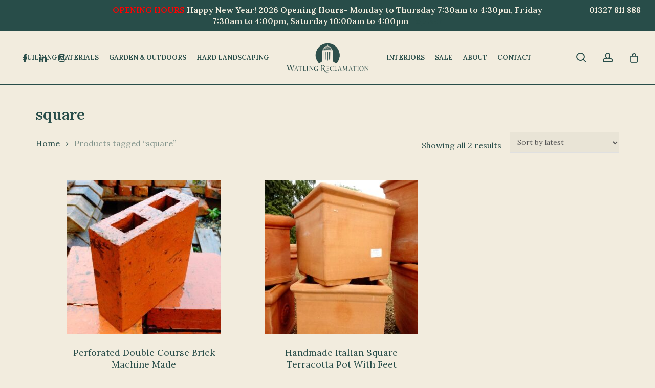

--- FILE ---
content_type: text/html; charset=UTF-8
request_url: https://watlingreclamation.co.uk/product-tag/square/
body_size: 37955
content:
<!doctype html>
<html lang="en-GB" class="no-js">
<head>
    <!-- Canonical Tag Generator  -->  <link rel="canonical" href="https://watlingreclamation.co.uk"/>
	<meta charset="UTF-8">
	<meta name="viewport" content="width=device-width, initial-scale=1, maximum-scale=1, user-scalable=0" /><meta name='robots' content='index, follow, max-image-preview:large, max-snippet:-1, max-video-preview:-1' />
	<!-- Pixel Cat Facebook Pixel Code -->
	<script>
	!function(f,b,e,v,n,t,s){if(f.fbq)return;n=f.fbq=function(){n.callMethod?
	n.callMethod.apply(n,arguments):n.queue.push(arguments)};if(!f._fbq)f._fbq=n;
	n.push=n;n.loaded=!0;n.version='2.0';n.queue=[];t=b.createElement(e);t.async=!0;
	t.src=v;s=b.getElementsByTagName(e)[0];s.parentNode.insertBefore(t,s)}(window,
	document,'script','https://connect.facebook.net/en_US/fbevents.js' );
	fbq( 'init', '884996905618580' );	</script>
	<!-- DO NOT MODIFY -->
	<!-- End Facebook Pixel Code -->
	
<!-- Google Tag Manager by PYS -->
    <script data-cfasync="false" data-pagespeed-no-defer>
	    window.dataLayerPYS = window.dataLayerPYS || [];
	</script>
<!-- End Google Tag Manager by PYS -->
	<!-- This site is optimized with the Yoast SEO Premium plugin v26.6 (Yoast SEO v26.7) - https://yoast.com/wordpress/plugins/seo/ -->
	<title>square - Watling Reclamation</title>
	<link rel="canonical" href="https://watlingreclamation.co.uk/product-tag/square/" />
	<meta property="og:locale" content="en_GB" />
	<meta property="og:type" content="article" />
	<meta property="og:title" content="square Archives" />
	<meta property="og:url" content="https://watlingreclamation.co.uk/product-tag/square/" />
	<meta property="og:site_name" content="Watling Reclamation" />
	<meta name="twitter:card" content="summary_large_image" />
	<script type="application/ld+json" class="yoast-schema-graph">{"@context":"https://schema.org","@graph":[{"@type":"CollectionPage","@id":"https://watlingreclamation.co.uk/product-tag/square/","url":"https://watlingreclamation.co.uk/product-tag/square/","name":"square - Watling Reclamation","isPartOf":{"@id":"https://watlingreclamation.co.uk/#website"},"primaryImageOfPage":{"@id":"https://watlingreclamation.co.uk/product-tag/square/#primaryimage"},"image":{"@id":"https://watlingreclamation.co.uk/product-tag/square/#primaryimage"},"thumbnailUrl":"https://watlingreclamation.co.uk/wp-content/uploads/2024/06/Reclaimed-Perforated-Double-Course-Brick-Main-Image-SBRICK-035-scaled-1.jpg","breadcrumb":{"@id":"https://watlingreclamation.co.uk/product-tag/square/#breadcrumb"},"inLanguage":"en-GB"},{"@type":"ImageObject","inLanguage":"en-GB","@id":"https://watlingreclamation.co.uk/product-tag/square/#primaryimage","url":"https://watlingreclamation.co.uk/wp-content/uploads/2024/06/Reclaimed-Perforated-Double-Course-Brick-Main-Image-SBRICK-035-scaled-1.jpg","contentUrl":"https://watlingreclamation.co.uk/wp-content/uploads/2024/06/Reclaimed-Perforated-Double-Course-Brick-Main-Image-SBRICK-035-scaled-1.jpg","width":2560,"height":1920,"caption":"Reclaimed Perforated Double Course Brick Main Image SBRICK-035"},{"@type":"BreadcrumbList","@id":"https://watlingreclamation.co.uk/product-tag/square/#breadcrumb","itemListElement":[{"@type":"ListItem","position":1,"name":"Home","item":"https://watlingreclamation.co.uk/"},{"@type":"ListItem","position":2,"name":"square"}]},{"@type":"WebSite","@id":"https://watlingreclamation.co.uk/#website","url":"https://watlingreclamation.co.uk/","name":"Watling Reclamation","description":"Watling Reclamation","publisher":{"@id":"https://watlingreclamation.co.uk/#organization"},"potentialAction":[{"@type":"SearchAction","target":{"@type":"EntryPoint","urlTemplate":"https://watlingreclamation.co.uk/?s={search_term_string}"},"query-input":{"@type":"PropertyValueSpecification","valueRequired":true,"valueName":"search_term_string"}}],"inLanguage":"en-GB"},{"@type":"Organization","@id":"https://watlingreclamation.co.uk/#organization","name":"Watling Reclamation","url":"https://watlingreclamation.co.uk/","logo":{"@type":"ImageObject","inLanguage":"en-GB","@id":"https://watlingreclamation.co.uk/#/schema/logo/image/","url":"https://watlingreclamation.co.uk/wp-content/uploads/2020/09/logo.png","contentUrl":"https://watlingreclamation.co.uk/wp-content/uploads/2020/09/logo.png","width":256,"height":90,"caption":"Watling Reclamation"},"image":{"@id":"https://watlingreclamation.co.uk/#/schema/logo/image/"},"sameAs":["https://www.facebook.com/WatlingReclamation","https://www.instagram.com/watling_reclamation"]}]}</script>
	<!-- / Yoast SEO Premium plugin. -->


<script type='application/javascript'  id='pys-version-script'>console.log('PixelYourSite Free version 11.1.5.2');</script>
<link rel='dns-prefetch' href='//capi-automation.s3.us-east-2.amazonaws.com' />
<link rel='dns-prefetch' href='//fonts.googleapis.com' />
<link rel="alternate" type="application/rss+xml" title="Watling Reclamation &raquo; Feed" href="https://watlingreclamation.co.uk/feed/" />
<link rel="alternate" type="application/rss+xml" title="Watling Reclamation &raquo; Comments Feed" href="https://watlingreclamation.co.uk/comments/feed/" />
<link rel="alternate" type="application/rss+xml" title="Watling Reclamation &raquo; square Tag Feed" href="https://watlingreclamation.co.uk/product-tag/square/feed/" />
<style id='wp-img-auto-sizes-contain-inline-css' type='text/css'>
img:is([sizes=auto i],[sizes^="auto," i]){contain-intrinsic-size:3000px 1500px}
/*# sourceURL=wp-img-auto-sizes-contain-inline-css */
</style>
<link rel='stylesheet' id='wdp_cart-summary-css' href='https://watlingreclamation.co.uk/wp-content/plugins/advanced-dynamic-pricing-for-woocommerce/BaseVersion/assets/css/cart-summary.css?ver=4.10.5' type='text/css' media='all' />
<link rel='stylesheet' id='formidable-css' href='https://watlingreclamation.co.uk/wp-content/plugins/formidable/css/formidableforms.css?ver=12211516' type='text/css' media='all' />
<link rel='stylesheet' id='delivery-date-block-frontend-css' href='https://watlingreclamation.co.uk/wp-content/plugins/order-delivery-date-for-woocommerce/build/style-index.css?ver=1768732705' type='text/css' media='all' />
<link rel='stylesheet' id='acoplw-style-css' href='https://watlingreclamation.co.uk/wp-content/plugins/aco-product-labels-for-woocommerce/includes/../assets/css/frontend.css?ver=1.5.13' type='text/css' media='all' />
<link rel='stylesheet' id='contact-form-7-css' href='https://watlingreclamation.co.uk/wp-content/plugins/contact-form-7/includes/css/styles.css?ver=6.1.4' type='text/css' media='all' />
<link rel='stylesheet' id='pisol-enquiry-quotation-woocommerce-css' href='https://watlingreclamation.co.uk/wp-content/plugins/enquiry-quotation-for-woocommerce-pro/public/css/pisol-enquiry-quotation-woocommerce-public.css?ver=1.7.6.9' type='text/css' media='all' />
<style id='pisol-enquiry-quotation-woocommerce-inline-css' type='text/css'>

			.add-to-enquiry-loop{
				background-color: #ee6443 !important;
				color: #ffffff !important;
			}
			.add-to-enquiry-single{
				background-color: #ee6443 !important;
				color: #ffffff !important;
			}
		
/*# sourceURL=pisol-enquiry-quotation-woocommerce-inline-css */
</style>
<link rel='stylesheet' id='woocommerce-layout-css' href='https://watlingreclamation.co.uk/wp-content/plugins/woocommerce/assets/css/woocommerce-layout.css?ver=10.4.3' type='text/css' media='all' />
<link rel='stylesheet' id='woocommerce-smallscreen-css' href='https://watlingreclamation.co.uk/wp-content/plugins/woocommerce/assets/css/woocommerce-smallscreen.css?ver=10.4.3' type='text/css' media='only screen and (max-width: 768px)' />
<link rel='stylesheet' id='woocommerce-general-css' href='https://watlingreclamation.co.uk/wp-content/plugins/woocommerce/assets/css/woocommerce.css?ver=10.4.3' type='text/css' media='all' />
<style id='woocommerce-inline-inline-css' type='text/css'>
.woocommerce form .form-row .required { visibility: visible; }
/*# sourceURL=woocommerce-inline-inline-css */
</style>
<link rel='stylesheet' id='wp-review-slider-pro-public_combine-css' href='https://watlingreclamation.co.uk/wp-content/plugins/wp-google-places-review-slider/public/css/wprev-public_combine.css?ver=17.7' type='text/css' media='all' />
<link rel='stylesheet' id='font-awesome-css' href='https://watlingreclamation.co.uk/wp-content/themes/salient/css/font-awesome-legacy.min.css?ver=4.7.1' type='text/css' media='all' />
<link rel='stylesheet' id='salient-grid-system-css' href='https://watlingreclamation.co.uk/wp-content/themes/salient/css/build/grid-system.css?ver=17.0.6' type='text/css' media='all' />
<link rel='stylesheet' id='main-styles-css' href='https://watlingreclamation.co.uk/wp-content/themes/salient/css/build/style.css?ver=17.0.6' type='text/css' media='all' />
<link rel='stylesheet' id='nectar-header-layout-centered-logo-between-menu-css' href='https://watlingreclamation.co.uk/wp-content/themes/salient/css/build/header/header-layout-centered-logo-between-menu.css?ver=17.0.6' type='text/css' media='all' />
<link rel='stylesheet' id='nectar-cf7-css' href='https://watlingreclamation.co.uk/wp-content/themes/salient/css/build/third-party/cf7.css?ver=17.0.6' type='text/css' media='all' />
<link rel='stylesheet' id='nectar_default_font_open_sans-css' href='https://fonts.googleapis.com/css?family=Open+Sans%3A300%2C400%2C600%2C700&#038;subset=latin%2Clatin-ext' type='text/css' media='all' />
<link rel='stylesheet' id='nectar-blog-auto-masonry-meta-overlaid-spaced-css' href='https://watlingreclamation.co.uk/wp-content/themes/salient/css/build/blog/auto-masonry-meta-overlaid-spaced.css?ver=17.0.6' type='text/css' media='all' />
<link rel='stylesheet' id='responsive-css' href='https://watlingreclamation.co.uk/wp-content/themes/salient/css/build/responsive.css?ver=17.0.6' type='text/css' media='all' />
<link rel='stylesheet' id='nectar-product-style-text-on-hover-css' href='https://watlingreclamation.co.uk/wp-content/themes/salient/css/build/third-party/woocommerce/product-style-text-on-hover.css?ver=17.0.6' type='text/css' media='all' />
<link rel='stylesheet' id='woocommerce-css' href='https://watlingreclamation.co.uk/wp-content/themes/salient/css/build/woocommerce.css?ver=17.0.6' type='text/css' media='all' />
<link rel='stylesheet' id='skin-material-css' href='https://watlingreclamation.co.uk/wp-content/themes/salient/css/build/skin-material.css?ver=17.0.6' type='text/css' media='all' />
<link rel='stylesheet' id='salient-wp-menu-dynamic-css' href='https://watlingreclamation.co.uk/wp-content/uploads/salient/menu-dynamic.css?ver=20425' type='text/css' media='all' />
<link rel='stylesheet' id='dynamic-css-css' href='https://watlingreclamation.co.uk/wp-content/themes/salient/css/salient-dynamic-styles.css?ver=33805' type='text/css' media='all' />
<style id='dynamic-css-inline-css' type='text/css'>
:root{--before_secondary_header_height:0;}#header-space:not(.calculated){margin-bottom:var(--before_secondary_header_height);}@media only screen and (min-width:1000px){body #ajax-content-wrap.no-scroll{min-height:calc(100vh - 105px);height:calc(100vh - 105px)!important;}}@media only screen and (min-width:1000px){#page-header-wrap.fullscreen-header,#page-header-wrap.fullscreen-header #page-header-bg,html:not(.nectar-box-roll-loaded) .nectar-box-roll > #page-header-bg.fullscreen-header,.nectar_fullscreen_zoom_recent_projects,#nectar_fullscreen_rows:not(.afterLoaded) > div{height:calc(100vh - 104px);}.wpb_row.vc_row-o-full-height.top-level,.wpb_row.vc_row-o-full-height.top-level > .col.span_12{min-height:calc(100vh - 104px);}html:not(.nectar-box-roll-loaded) .nectar-box-roll > #page-header-bg.fullscreen-header{top:105px;}.nectar-slider-wrap[data-fullscreen="true"]:not(.loaded),.nectar-slider-wrap[data-fullscreen="true"]:not(.loaded) .swiper-container{height:calc(100vh - 103px)!important;}.admin-bar .nectar-slider-wrap[data-fullscreen="true"]:not(.loaded),.admin-bar .nectar-slider-wrap[data-fullscreen="true"]:not(.loaded) .swiper-container{height:calc(100vh - 103px - 32px)!important;}}.admin-bar[class*="page-template-template-no-header"] .wpb_row.vc_row-o-full-height.top-level,.admin-bar[class*="page-template-template-no-header"] .wpb_row.vc_row-o-full-height.top-level > .col.span_12{min-height:calc(100vh - 32px);}body[class*="page-template-template-no-header"] .wpb_row.vc_row-o-full-height.top-level,body[class*="page-template-template-no-header"] .wpb_row.vc_row-o-full-height.top-level > .col.span_12{min-height:100vh;}@media only screen and (max-width:999px){.using-mobile-browser #nectar_fullscreen_rows:not(.afterLoaded):not([data-mobile-disable="on"]) > div{height:calc(100vh - 126px);}.using-mobile-browser .wpb_row.vc_row-o-full-height.top-level,.using-mobile-browser .wpb_row.vc_row-o-full-height.top-level > .col.span_12,[data-permanent-transparent="1"].using-mobile-browser .wpb_row.vc_row-o-full-height.top-level,[data-permanent-transparent="1"].using-mobile-browser .wpb_row.vc_row-o-full-height.top-level > .col.span_12{min-height:calc(100vh - 126px);}html:not(.nectar-box-roll-loaded) .nectar-box-roll > #page-header-bg.fullscreen-header,.nectar_fullscreen_zoom_recent_projects,.nectar-slider-wrap[data-fullscreen="true"]:not(.loaded),.nectar-slider-wrap[data-fullscreen="true"]:not(.loaded) .swiper-container,#nectar_fullscreen_rows:not(.afterLoaded):not([data-mobile-disable="on"]) > div{height:calc(100vh - 73px);}.wpb_row.vc_row-o-full-height.top-level,.wpb_row.vc_row-o-full-height.top-level > .col.span_12{min-height:calc(100vh - 73px);}body[data-transparent-header="false"] #ajax-content-wrap.no-scroll{min-height:calc(100vh - 73px);height:calc(100vh - 73px);}}.post-type-archive-product.woocommerce .container-wrap,.tax-product_cat.woocommerce .container-wrap{background-color:#f2ecde;}.woocommerce.single-product #single-meta{position:relative!important;top:0!important;margin:0;left:8px;height:auto;}.woocommerce.single-product #single-meta:after{display:block;content:" ";clear:both;height:1px;}.woocommerce ul.products li.product.material,.woocommerce-page ul.products li.product.material{background-color:#ffffff;}.woocommerce ul.products li.product.minimal .product-wrap,.woocommerce ul.products li.product.minimal .background-color-expand,.woocommerce-page ul.products li.product.minimal .product-wrap,.woocommerce-page ul.products li.product.minimal .background-color-expand{background-color:#ffffff;}.screen-reader-text,.nectar-skip-to-content:not(:focus){border:0;clip:rect(1px,1px,1px,1px);clip-path:inset(50%);height:1px;margin:-1px;overflow:hidden;padding:0;position:absolute!important;width:1px;word-wrap:normal!important;}.row .col img:not([srcset]){width:auto;}.row .col img.img-with-animation.nectar-lazy:not([srcset]){width:100%;}
a.wp-block-button__link.has-black-color.has-text-color.has-background.has-link-color.wp-element-button {
    color:#000 !important;
}

a.button.pi-custom-button.add-to-enquiry.add-to-enquiry-loop.pi-in-stock {
    display:none;
}

/* Hide Category label on blog feed */

body .blog-recent[data-style*=classic_enhanced] .has-post-thumbnail .meta-category a {
    z-index: 320;
    display: none;
}

/* Make Van emoji on products smaller */

img.emoji {
    max-width: 20px;
}

/* Remove duplicate CTA on single product */ 
div.nectar-global-section.nectar_woocommerce_after_single_product_summary {
    display:none;
}

/* Add margin top to category description */ 
div.term-description {
    margin-top:30px;
}

/* Dropdown menu width */ 
.sf-menu>li ul {
    width: 22em;
}

/* Mailchimp form in footer */ 
span.FNAME-label {
    color:#fff;
}

span.EMAIL-label {
    color:#fff;
}

span.68432c253d-label.checkbox-parent-label {
    color:#fff;
}

label.yikes-easy-mc-checkbox-label {
    color:#fff;
}

a.post-edit-link {
    display:none;
}

/* Google reviews image size homepage */ 
img.wprevpro_t1_IMG_4 {
    max-width:25px;
    display:none;
}

.wprevpro_t1_SPAN_5 {
    padding: 8px 0 0;
    font-weight: 600;
}

span.meta-category {
    display:none;
}

.add-to-enquiry-single {
    background-color: #284d49 !important;
    color: #ffffff !important;
    max-width:28%;
    padding-top:20px;
    font-family:'lora';
}


.nectar-quick-view-box a.button, .woocommerce #content input.button, .woocommerce #respond input#submit, .woocommerce a.button, .woocommerce button.button, .woocommerce input.button, .woocommerce-page #content input.button, .woocommerce-page #respond input#submit, .woocommerce-page a.button, .woocommerce-page button.button, .woocommerce-page input.button {
    padding: 20px 10px;
}


.material.woocommerce-page[data-form-style=default] input#coupon_code, input[type=date], input[type=email], input[type=number], input[type=password], input[type=search], input[type=tel], input[type=text], input[type=url], select, textarea {
    background-color: #fff;
}

#footer-outer #footer-widgets .widget h4, #footer-outer .col .widget_recent_entries span, #footer-outer .col .recent_posts_extra_widget .post-widget-text span {
    color: #f2ecde !important;
}

#footer-outer .widget h4 {
    color: #777;
    font-size: 16px;
    font-weight: 800;
    margin-bottom: 20px;
    text-transform: uppercase;
}

/* Product archives display CSS */

span.dimensions {
    font-size:12px!important;
    max-width: 70%;
    text-align: center!important;
}

.woocommerce ul.products[data-product-style]:not([data-n-desktop-columns=default]) li.product, .woocommerce ul.products[data-product-style]:not([data-n-desktop-small-columns=default]) li.product, .woocommerce ul.products[data-product-style]:not([data-n-phone-columns=default]) li.product, .woocommerce ul.products[data-product-style]:not([data-n-tablet-columns=default]) li.product {
    float: none !important;
    clear: none !important;
    background-color: none;
    padding-bottom: 20px;
    display: flex; 
    flex-direction: column; 
    align-items: center;
}

/* remove add to cart button on archives */
html .woocommerce ul.products .text_on_hover.product .add_to_cart_button {
    display: none;
    margin-bottom:0px;
}

.woocommerce .classic .product-wrap a.button, .woocommerce ul.products li.product.classic .button {
    min-height: 40px;
    margin: 0;
    margin-top: auto;
    transition: opacity .45s cubic-bezier(.25,1,.33,1);
}

@media only screen and (min-width: 1px) and (max-width: 999px){
    .woocommerce .products.related .product, .woocommerce .products.upsells .product, .woocommerce .related ul li.product, .woocommerce .related ul.products li.product, .woocommerce .upsells.products ul li.product, .woocommerce .upsells.products ul.products li.product, .woocommerce ul.products[class*=columns-] li.product, .woocommerce-page .related ul li.product, .woocommerce-page .related ul.products li.product, .woocommerce-page .upsells.products ul li.product, .woocommerce-page .upsells.products ul.products li.product, .woocommerce-page.columns-3 ul.products li.product, .woocommerce.columns-3 ul.products li.product, body .woocommerce ul.products li.product, body .woocommerce-page ul.products li.product, body.woocommerce .span_9 ul.products li.product, body.woocommerce ul.products li.product, body.woocommerce-page .span_9 ul.products li.product, body.woocommerce-page ul.products li.product {
        /*width: 100%;*/
        /*margin: 0 4% 25px 0;*/
    }
}

ul.products li.product .woocommerce-loop-product__title {
    line-height: 23px;
    font-size: 18px;
    margin-top: 10px;
    margin-left: 20px;
    margin-right: 20px;
    text-align: center;
}

.nectar-slide-in-cart.style_slide_in_click .widget_shopping_cart a.button {
    color: #fff;
}

body:not(.ascend) .actions .coupon .button {
    color: #fff;
}

div.product .woocommerce-tabs .full-width-content[data-tab-style*=fullwidth] ul.tabs {
    text-align: center;
    margin: 10px 0 20px 0;
}

.woocommerce div.product .entry-summary .stock {
    color: #284d49;
    font-weight: 800;
    font-size: 18px;
}

.product_meta .sku_wrapper {
    font-weight: 800;
    font-size: 18px;
}

.woocommerce #content div.product .woocommerce-tabs, .woocommerce div.product .woocommerce-tabs, .woocommerce-page #content div.product .woocommerce-tabs, .woocommerce-page div.product .woocommerce-tabs {
    clear: both;
    border-top: 1px solid;
    padding-top: 20px;
}

p.stock.out-of-stock {
    color: #fff;
    font-weight: 800;
    font-size: 18px;
    background-color: #284d49;
}

body:not(.woocommerce-cart) .main-content table tr:nth-child(2n+1) {
    background-color: #f4f1e0;
}

body:not(.woocommerce-cart) .main-content table {
background-color: #f4f1e0;
}

div.woocommerce-product-details__short-description:after {
  width:100%;
  height:100%;
  position:absolute;
  content:"✓   UK wide delivery - Collect from Watling Reclamation Yard";
  z-index:-2;
  font-weight:bold;
}
div.woocommerce-product-details__short-description:after {
  position:relative;
  display: block;
  z-index:30;
  
}

.woocommerce.single div.product form.cart {
    margin-top: 30px;
}

button.yikes-easy-mc-submit-button.yikes-easy-mc-submit-button-1.btn.btn-primary.admin-logged-in {
    border: 1px solid #fff;
}

/* remove hover over product ad to cart button */
.woocommerce .classic .product-wrap a.add_to_cart_button {
    visibility: hidden !important;
}

/*
@media only screen and (min-width: 1px) and (max-width: 999px) {
    .woocommerce .classic .product-wrap a.button, .woocommerce ul.products li.product.classic .button {
    width: 90% !important;
}
*/


/* make ex VAT text on hover smaller */
small.woocommerce-price-suffix {
    font-size:12px;!important
}

span.sku_wrapper {
    display:none;
}

.single-product .posted_in {
    display:none;!important;
}

.woocommerce div.product .summary p.price {
    padding-bottom: 0em;
}



/* Old Theme Main CSS */

.vat, .priceExcl {
	display: none !important;
}

.woocommerce ul.products li.product .woocommerce-loop-category__title, .woocommerce ul.products li.product .woocommerce-loop-product__title, .woocommerce ul.products li.product h3 {
    padding:4%;
    font-weight:500;
}

div.bg-overlay {
    opacity: 0.1;
    background-color:#000;
}

/* Old Theme woocommerce CSS */


.woocommerce div.product .out-of-stock{
    background: #9a9a9a;
    color: #fff;
    display: block;
    padding: 15px 25px;
    clear: both;
    text-align: center;
}
.qty-label{
    position: absolute;
    top:0;
    left: 0;
    background: #858585;
    color: #fff;
    padding: 8px 15px;
    font-size: 12px;
    line-height: 12px;
    transform: translate(0,-100%);
    z-index: 2;
}
.woocommerce #respond input#submit.alt, .woocommerce a.button.alt, .woocommerce button.button.alt, .woocommerce input.button.alt{
    background: #2D4E4B;
    text-transform: uppercase;
    letter-spacing: 2px;
    color: #F2ECDF;
    font-size: 20px;
    line-height: 1.3em;
    transition: opacity .45s cubic-bezier(.25,1,.33,1);
}
.woocommerce #respond input#submit.alt:hover, .woocommerce a.button.alt:hover, .woocommerce button.button.alt:hover, .woocommerce input.button.alt:hover{
    background: #000;
    color: #F2ECDF;
    transition: opacity .45s cubic-bezier(.25,1,.33,1);
}
.woocommerce-info{
    border-color: #2D4E4B;
}
.woocommerce-error, .woocommerce-info, .woocommerce-message{
    background-color: #FFFCF5;
}
/*----------------------------------*/
.wp-block-columns.category-tiles{
    display: flex;
    flex-wrap: wrap;
    margin-left: -15px;
    position: relative;
    margin-right: -15px;
}
.wp-block-columns.category-tiles h2{
    pointer-events: none;
}
.wp-block-columns.category-tiles .wc-block-featured-category{
    background: #000;
}
.wp-block-columns.category-tiles .wc-block-featured-category .wp-block-button__link{
    color: #fff!important;
}
.wp-block-columns.category-tiles .wc-block-featured-category .wp-block-button__link:after{
    background: rgba(255,255,255,0.1)!important;
}
.cat-link-bck{
    position: absolute;
    top:0;
    left: 0;
    width: 100%;
    height: 100%;
    z-index: 1;
}
.wc-block-featured-category.has-background-dim:before {
    transition: all 0.3s;
    pointer-events: none;
}
.wc-block-featured-category.has-background-dim:hover:before{
    opacity: 0.6;
}

.wp-block-columns.category-tiles>div{
    width: 33.333%;
    flex-basis: 33.33%;
    padding: 15px;
    margin: 0;
    flex-grow: 0;
}
.wc-block-grid__product{
    background: #FFFCF5;
    border-color: #F2ECDF;
}
.wc-block-grid__product .wp-block-button a{
    color: #2D4E4B;
} 
.wc-block-grid__product .wp-block-button a:after{
    background: #F2ECDF;
}
.wc-block-grid__product .wc-block-grid__product-title{
    font-size: 14px;
    line-height: 20px;
    color: #2D4E4B;
    font-weight: 400;
    text-align: center;
    padding: 0 10px;
    min-height: 40px;
    margin: 20px 0;
}
.wc-block-grid__product-onsale{
    position: absolute;
    top: 10px;
    padding: 10px;
    min-height: 1px;
    min-width: 1px;
    left: 0;
    border-radius: 0;
    font-size: 14px;
    line-height: 14px;
    font-style: normal;
    font-weight: 500;
    z-index: 5;
    color: #F2ECDF;
    background: #2D4E4B;
}
/*----------*/
.sales_unit{
    display: inline-block;
    vertical-align: bottom;
    padding-top: 30px;
    border-left: 1px solid #858585;
    margin: 0 0 25px 20px;
    padding: 20px 0 0 15px;
    color:#858585;
}

.sku{
    font-size: 18px;
    color: #2D4E4B;
    opacity: 0.5;
}

/*------------page-------------*/
.banner{
    position: relative;
    width: 100%;
    background-size: cover!important;
    padding-bottom: 45%;
    margin-bottom: 50px;
}

/*-------------------------*/

.woocommerce-cart table.cart td.actions .coupon .input-text{
    width: 140px;
    background: transparent;
    border:1px solid rgba(45,78,75,0.10);
    outline: none!important;
    border-radius: 0;
    background: #FFFCF5;
    color: #2D4E4B;
    font-size: 14px;
    font-family: "Lora";
    font-weight: 400;
    height: 36px;
    padding: 0 8px;
}
.pi-btn.pi-btn-primary{
    background: #2D4E4B;
    color: #F2ECDF;
    border:2px solid #2D4E4B;
    border-radius: 0;
    font-size: 20px;
    line-height: 24px;
    padding: 20px 30px;
    text-transform: uppercase;
    letter-spacing: 2px;
    font-family: 'Lora';
    font-weight: 500;
    box-shadow: none!important;
    outline: none!important;
    transition: all 0.3s;
}
.pi-btn.pi-btn-primary:hover{
    background: #000;
}
.nav-next a,
.nav-previous a,
.woocommerce a.button,
.woocommerce button.button{
    background: transparent;
    color: #2D4E4B;
    border:2px solid #2D4E4B;
    border-radius: 0;
    font-size: 14px;
    line-height: 16px;
    padding: 8px 20px;
    text-transform: uppercase;
    letter-spacing: 2px;
    font-family: 'Lora';
    font-weight: 500;
    transition: all 0.3s;
    transition: opacity .45s cubic-bezier(.25,1,.33,1);
}
.grecaptcha-badge{
    opacity: 0;
    visibility: hidden;
}
.nav-next a:hover,
.nav-previous a:hover,
.woocommerce a.button:hover,
.woocommerce button.button:hover{
    background: #2D4E4B;
    color: #F2ECDF;
}
.woocommerce-product-details__short-description p,
.std p{
    font-size: 18px;
    line-height: 27px;
    color: #2D4E4B;
    font-weight: 400;
    margin: 0 0 0px 0;
}
.page-id-154 .std table tr td{
    border:3px solid #F2ECDF;
    background: #FFFCF5;
    padding: 8px;
    font-size: 14px;
    line-height: 20px;
}
.std ul li,
.std ol li{
    font-size: 18px;
    line-height: 27px;
    color: #2D4E4B;
    font-weight: 400;
}
.std h1{
    font-size: 60px;
    line-height: 72px;
    color: #2D4E4B;
    font-weight: 500;
    letter-spacing: 3px;
    margin: 0 0 40px 0;
}
.wpcf7-not-valid-tip{
    position: absolute;
    pointer-events: none;
    top:0;
    right: 8px;
    font-size: 12px;
}
.payment-logos{
    background: #2D4E4B;
    text-align: center;
}
.payment-logos i{
    display: inline-block;
    font-size: 22px;
    opacity: 0.5;
    padding: 4px 2px;
    color: #FFFCF5;

}
.std h2{
    font-size: 30px;
    line-height: 42px;
    color: #2D4E4B;
    font-weight: 700;
    margin: 0 0 20px 0;
}
.std h3{
    font-size: 26px;
    line-height: 32px;
    color: #2D4E4B;
    font-weight: 700;
    margin: 0 0 20px 0;
}
.std h4{
    font-size: 22px;
    line-height: 29px;
    color: #2D4E4B;
    font-weight: 700;
    margin: 0 0 20px 0;
}
.std h5{
    font-size: 18px;
    line-height: 27px;
    color: #2D4E4B;
    font-weight: 700;
    margin: 0 0 20px 0;
}
.std a{
    color: #40847E;
    font-weight: 700;
}
.std a:hover{
    color: #2D4E4B;
}
.std h6{
    font-size: 14px;
    line-height: 20px;
    color: #2D4E4B;
    font-weight: 700;
    margin: 0 0 20px 0;
}
label{
    font-size: 16px;
    line-height: 22px;
    font-weight: 700;
    color: #2D4E4B;
    letter-spacing: 2px;
    margin:0 0 4px 0;
}
/*-------------------*/


.woocommerce-menu ul li.quote-icon a,
.woocommerce-menu ul li.search-icon a,
.woocommerce-menu ul li.user-icon:not(#wpmenucartli) a{
    font-size: 0;
}
.woocommerce-menu ul li.quote-icon a:before{
    content: "";
    font-family: FontAwesome;
    font-size: 16px;
}
.woocommerce-menu ul li.search-icon a:before{
    content: "";
    font-family: FontAwesome;
    font-size: 16px;
}
.woocommerce-menu ul li.search-icon a.active:before{
    content: "";
}
.woocommerce-menu ul li.user-icon:not(#wpmenucartli) a:before{
    content: "";
    font-family: FontAwesome;
    font-size: 16px;
}

.contact-links a{
    transition: all 0.4s;
    color: #2D4E4B;
    font-size: 14px;
    line-height: 16px;
    letter-spacing: 2px;
}

.contact-links a:hover{
    color: #000;
}
.contact-links a i{
    font-size: 16px;
    display: inline-block;
    vertical-align: middle;
}


/**/

.product-tile .meta-size + .price{
    margin-top: 45px;
    display: block;
}


.woocommerce p.stars a::before,
.woocommerce .star-rating::before{
    color: #e5ce30;
}

/**/
.size-checker{
    margin-bottom: 20px;
    display: flex;
    flex-wrap: wrap;
    align-items: center;
    justify-content: space-between;
}
.size-checker .content{
    display: flex;
}
.metric-inch-switcher{
    display: flex;

    margin: 5px 0;
    position: relative;
    white-space: nowrap;
    border-radius: 8px;

}
.metric-inch-switcher:before{
    content: "";
    position: absolute;
    top:-4px;
    left: 50%;
    width: 30px;
    height: 30px;
    border-radius: 50%;
    z-index: 2;
    border:4px solid #2D4E4B;
    transform: translate(-50%,0);
    background: #F2ECDF;
}
.metric-inch-switcher i{
    font-size: 14px;
    line-height: 14px;
    font-style: normal;
    padding: 4px 8px;
    width: 70px;
    cursor: pointer;
    position: relative;
    text-align: center;
    border-radius: 8px;
    border:1px solid #2D4E4B;
}
.size-checker .content>span{
    display: none;
}
.size-checker .content>span.active{
    display: block;
}
.metric-inch-switcher i.active{
    background: #2D4E4B;
    color: #fff;
}
.metric-inch-switcher i.metric{
    padding-right: 20px;

}
.metric-inch-switcher i.inch{
    padding-left: 20px;
}
.metric-inch-switcher:before{

}
.specialist{
    background: #2D4E4B;
    display: flex;
    align-items: center;
    width: 100%;
}

.specialist h6{
    color: #F2ECDF;
    font-size: 22px;
    font-weight: 400;
    line-height: 1.2em;
    margin: 0 0 10px 0;
}

.specialist .content{
    text-align: center;
}
.specialist p{
    color: #F2ECDF;
    font-size: 40px;
    font-weight: 400;
    line-height: 1.2em;
    margin: 0;
}
.specialist p a{
    color: #F2ECDF;
}
.specialist p a:hover{
    color: #fff;
}

/*-----------------------------------------*/
.product_meta .sku_wrapper{
    display: none;
}

#add_payment_method #payment, .woocommerce-cart #payment, .woocommerce-checkout #payment{
    background: #FFFCF5;
}
.order-total bdi{
    font-size: 28px;
}


/*---------------------------------------------------*/
.std .wp-block-columns{
    padding-bottom: 90px;
}

.chevron-container i{
    font-size: 7px;
    font-style: normal;
    position: absolute;
    top:0;
    left: 0;
    text-transform: uppercase;
    letter-spacing: 1px;
    width: 100%;
    line-height: 9px;
    color: #2B2E33;
    text-align: center;
}
.chevron-container {
    position:absolute;
    bottom: 2.5vw;
    left: 50%;
    width: 34px;
    height: 40px;
    z-index: 3;
    cursor: pointer;
    transform: translate(-50%,50%);
}
.chevron-container:hover{
    opacity: 0.7;
}
.chevron-container>span{
    font-size: 24px;
    font-weight: 400;
    left: 3px;
    font-family: 'Lora';
    color: #2D4E4B;
    -ms-transform: rotate(90deg); /* IE 9 */
    transform: rotate(90deg);
    position: absolute;
    top:5px;
    transform-origin: center center;
}
.chevron-container:hover>span{
    color: #000;
}
input[type="submit"].cwgstock_button{
    background: #2D4E4B;
    font-size: 14px;
    line-height: 18px;
    letter-spacing: 2px;
    border:none!important;
    color: #fff;
    box-shadow: none!important;
    padding: 22px 12px 22px 12px;
    transition: all 0.3s;
    text-shadow:none;
    font-family: 'Lora';
    font-weight: 500;
}
input[type="submit"].cwgstock_button:hover{
    background: #000;
}

.wc-block-grid__product-add-to-cart.wp-block-button .wp-block-button__link,
.btn.btn-primary,
.add-to-enquiry,
.woocommerce .product-tile  a.button,
.woocommerce button.button.single_add_to_cart_button,
.woocommerce a.button.add_to_cart_button,
.wp-block-button__link,
.btn.btn-default{
    color: #fff!important;
    font-size: 14px;
    line-height: 18px;
    letter-spacing: 2px;
    text-transform: uppercase;
    padding: 22px 50px 22px 22px;
    font-weight: 400;
    border:none!important;
    background-color:#284d49;
    box-shadow: none;
    position: relative;
    background: transparent;
    z-index: 1;
    white-space: nowrap;
    outline: none!important;
    text-shadow:none;
    font-family: 'Lora';
}

.woocommerce .classic .product-wrap a.button, .woocommerce ul.products li.product.classic .button {
    width: 70% !important;
}

.woocommerce .add-to-enquiry{
    width: auto!important;
    margin: 0!important;
    padding: 22px 50px 22px 10!important;
    display: inline-block!important;
    line-height: 38px!important;
    background-color:#284d49;!important;
    float: right;
}
.pisol-view-cart,
.woocommerce a.added_to_cart{
    position: absolute;
    bottom: 0;
    width: 100%;
    left:0;
    background: #2D4E4B;
    color: #F2ECDF;
    font-size: 12px;
    line-height: 20px;
    height: 20px;
    transition: all 0.3s;
    z-index: 6;
    text-transform: uppercase;
    letter-spacing: 3px;
    text-align: center;
    padding: 0;
}
.pisol-view-cart{
    clear: both;
    display: block;
    margin-top: 30px;
}
.pisol-view-cart:hover,
.product-tile .woocommerce a.button:hover,
.woocommerce a.added_to_cart:hover{
    background: #000;
    color: #fff;
}

/*
.btn.btn-primary:after,
.add-to-enquiry:after,
.woocommerce .product-tile  a.button:after,
.woocommerce button.button.single_add_to_cart_button:after,
.woocommerce a.button.add_to_cart_button:after,
.wp-block-button__link:after,
.btn.btn-default:after{
    content: "⟶";
    width: 60px;
    height: 60px;
    font-size: 20px;
    background: #FFFCF5;
    position: absolute;
    right: 0;
    top:0;
    z-index: -1;
    transition: all 0.3s;
    border-radius: 50%;
    line-height: 60px;
    text-align: center;
    display: block;
}

.woocommerce button.button.single_add_to_cart_button:hover{
    background: transparent;
}

*/

/*
.woocommerce button.button.single_add_to_cart_button:after,
.woocommerce a.button.add_to_cart_button:after{
    content: '+';
    line-height: 35px;
    font-size: 25px;
    font-family: WooCommerce;
}

.woocommerce .product-tile  a.button:after,
.woocommerce a.button.add_to_cart_button:after{
    background: #F2ECDF;
}
.woocommerce button.button.loading::after{
    top:0;
    right: 0;
}
.btn.btn-primary:hover:after,
.add-to-enquiry:hover:after,
.woocommerce .product-tile  a.button:hover:after,
.woocommerce button.button.single_add_to_cart_button:hover:after,
.woocommerce a.button.add_to_cart_button:hover:after,
.wp-block-button__link:hover:after,
.btn.btn-default:hover:after{
    right: -10px
}

*/

.link{
    font-size: 14px;
    font-weight: 700;
    position: absolute;
    bottom: 0;
    right: 15px;
    color: #2D4E4B;
    z-index: 3;
}
.link:hover{
    color: #000;
}
.btn.btn-secondary{
    display: inline-block;
    padding: 12px 20px;
    font-size: 14px;
    font-weight: 400;
    font-family: 'Lora';
    text-transform: uppercase;
    background: #2D4E4B;
    color: #fff;
    transition: all 0.3s;
    border-radius: 0;
    letter-spacing: 1px;
}
.btn.btn-secondary:hover{
    background: #000;
}
/*-----------------------*/

.product-tile .button{
    margin-right: 8px;
}
.ask-for-quote{
    margin-top: 10px;
    float: right;
}
.single-product .entry-summary .price{
    display: inline-block;
}
.prices{ 
    text-align: center;
    padding: 20px 0;
}
.product-tile .prices span.vat,
.product-tile .price span.vat{
    font-size: 9px;
    white-space: nowrap;
}
.price span.vat{
    color: #2D4E4B;
    font-size: 70%;
}
.wc-block-grid__product-price.price .woocommerce-Price-amount,
.price bdi,
.prices bdi{
    font-size: 16px;
    font-weight: 700;
    color: #2D4E4B;
    background: transparent;
}
.single-product .entry-summary .price bdi{
    font-size: 36px;
}
.single-product .price{
    margin-bottom: 20px;
}

#yikes-mailchimp-container-1{
    max-width: 400px
}
.prices del bdi,
.prices del bdi{
    font-weight: 400;
    font-size: 14px;
}

.priceExcl{
    display: none;
    font-size: 20px;
    color: #2B2E33;
    font-weight: 400;
    opacity: 0.5;
}
body.home .priceExcl,
body.page-id-1879 .priceExcl,
body.archive .priceExcl,
body.single-product .summary.entry-summary .priceExcl{
    display: block;
}
body.home .priceExcl,
body.page-id-1879 .priceExcl,
body.archive .priceExcl{
    font-size: 11px;
}
.deliery-info{
    display: inline-block;
    float: left;
    font-size: 14px;
    line-height: 20px;
    padding: 20px 0 20px 35px;
    position: relative;
    color: #2D4E4B;
}
.deliery-info i{
    width: 30px;
    position: absolute;
    top:50%;
    transform: translate(0,-50%);
    left: 0;
    font-size: 12px;
    color: #2D4E4B;
    height: 30px;
    display: inline-block;
    line-height: 30px;
    background: #FFFCF5;
    text-align: center;
    border-radius: 50%;
}
.woocommerce div.product form.cart{
    text-align: right;
}
.woocommerce div.product form.cart .button,
.woocommerce div.product form.cart div.quantity{
    float: none;
    display: inline-block;
}
/*------------------------product--------------*/


.woocommerce div.product div.images .flex-control-thumbs li.active:before{
    content: "✓";
    font-size: 10px;
    width: 20px;
    height: 20px;
    position: absolute;
    top:2px;
    right: 2px;
    text-align: center;
    line-height: 20px;
    color: #2D4E4B;
    z-index: 1;
    border-radius: 50%;
    background: #fff;
}



.woocommerce .quantity .qty{
    height: 60px;
    width: 60px;
    outline: none!important;
    background: #FFFCF5;
    border:1px solid rgba(45,78,75,0.10);
}

/*-------------------------------------------------*/

.woocommerce div.product div.images .flex-control-thumbs li img:not(.flex-active){
    filter: grayscale(90%);
}
.woocommerce div.product div.images .flex-control-thumbs li img.flex-active{
    border-bottom: 3px solid #2D4E4B;
}
/*-----------------category-grid---------------------*/

.pi-message,
textarea.pi-form-control,
textarea.wpcf7-form-control,
.woocommerce form .form-row textarea{
    width: 100%;
    background: transparent;
    border:1px solid rgba(45,78,75,0.10);
    outline: none!important;
    border-radius: 0;
    color: #2D4E4B;
    font-size: 14px;
    font-family: "Lora";
    font-weight: 400;
    height: 172px;
    padding: 8px;
    background: #FFFCF5;
}
.yikes-easy-mc-form input[type=email]{
    background: #FFFCF5!important;
    border:1px solid rgba(45,78,75,0.10)!important;
}
.woocommerce form .form-row label{
    font-weight: 700;
    color: #2D4E4B;
    margin: 0;
}
.woocommerce #payment #place_order, .woocommerce-page #payment #place_order{
    padding: 20px 30px;
    font-size: 20px;
}
.cwginstock-panel-body input[type=text], .cwginstock-panel-body input[type=email],
.woocommerce-input-wrapper strong,
input.pi-form-control,
.select2-container .select2-selection--single .select2-selection__rendered,
.woocommerce form .form-row input.input-text,
input.wpcf7-form-control{
    width: 100%;
    background: transparent;
    border:1px solid rgba(45,78,75,0.10);
    outline: none!important;
    border-radius: 0;
    background: #FFFCF5;
    color: #2D4E4B;
    font-size: 14px;
    font-family: "Lora";
    font-weight: 400;
    height: 34px;
    padding: 0 8px;
}
.cwginstock-panel-body input[type=text], .cwginstock-panel-body input[type=email]{
    background: #fff;
}
.woocommerce-input-wrapper strong{
    display: block;
    background: #f7f7f7;
}

.product-tile .btn.btn-default:after{
    background:#F2ECDF;
}
.product-tile a.woocommerce-LoopProduct-link h2,
.product-tile a.title{
    display: flex;
    height: 65px;
    align-items: center;
    margin: 0;
}
body.home .product-tile a.title{
    width: 100%;
    justify-content: center;
}
.product-tile .content{
    background: #FFFCF5;
    padding: 25px;
    position: relative;
}
.product-tile a.woocommerce-LoopProduct-link h2,
.product-tile .title h3{
    margin: 0;
    font-size: 16px;
    line-height: 25px;
    color: #2D4E4B;
    font-weight: 400;
    text-align: center;
    padding: 0;
}
.product-tile>.woocommerce-LoopProduct-link.woocommerce-loop-product__link{
    width: 100%;
    padding-bottom: 100%;
    display: block;
    position: relative;
    overflow: hidden;
}
.product-tile .content .woocommerce-LoopProduct-link.woocommerce-loop-product__link{
    display: block;
    margin-bottom: 20px;
    text-align: center;
}
.product-tile .content{
    text-align: center;
}
.product-tile>.woocommerce-LoopProduct-link.woocommerce-loop-product__link img{
    width: 100%;
    height: 100%;
    object-fit: cover;
    position: absolute;
    top:0;
    left: 0;
    z-index: 2;
    transition: all 0.3s;
}
.product-tile>.woocommerce-LoopProduct-link.woocommerce-loop-product__link:hover img{
    -ms-transform: scale(1.05);
    transform: scale(1.05); 
}
.product-tile a.woocommerce-LoopProduct-link h2{
    margin-bottom: 0px;
    justify-content: center;
}
.product-tile .meta-size{
    font-size: 14px;
    line-height: 20px;
    height: 40px;
    display: block;
    margin: 20px 0;
    color: #333;
    font-style: italic;
    opacity: 0.9;
}
.product-tile a.woocommerce-LoopProduct-link:hover h2,
.product-tile .title:hover h3{
    color:#000;
}

.woocommerce span.onsale,
.product-image>i{
    position: absolute;
    top:10px;
    padding: 10px;
    min-height: 1px;
    min-width: 1px;
    left: 0;
    border-radius: 0;
    font-size: 14px;
    line-height: 14px;
    font-style: normal;
    font-weight: 500;
    z-index: 5;
    color: #F2ECDF;
    background: #2D4E4B;
}
.woocommerce span.onsale{
    background: #b02028;
}
.article-image:hover>span,
.product-image:hover>span{
    -ms-transform: scale(1.05);
    transform: scale(1.05); 
}

/*--------------------system---------------------------*/

.subcategories{
    margin-bottom: 30px;
}
.subcategories-list{
    display: block;
    margin: 0 -10px;
    padding: 0;
}
.subcategories-list li{
    display: inline-block;
    margin: 10px;
}
.subcategories-list li span,
.subcategories-list li a{
    font-size: 15px;
    transition: all 0.3s;
    line-height: 20px;
    padding: 10px 10px;
    background: #fff;
    display: block;
    color: #2D4E4B;
    font-weight: 400;
}
.subcategories-list li.active a,
.subcategories-list li span,
.subcategories-list li a:hover{
    background: #2D4E4B;
    color: #F2ECDF;
}
.subcategories-list li.active a,
.subcategories-list li span{
    cursor: not-allowed;
}

/*------------search---------------*/


.reset_variations{
    position: absolute;
    top:0;
    right: 0;
    background: #b91a23;
    padding: 4px;
    color: #fff;
    font-size: 12px!important;
    line-height: 12px;
    text-transform: lowercase;
    transform: translate(0,-100%);
}
.woocommerce-variation.single_variation{
    text-align: left;
}
.reset_variations:hover{
    color: #fff;
    background: #86171d;
}
.woocommerce div.product form.cart .variations tbody tr{
    display: flex;
    flex-wrap: wrap;
    align-items: center;
    padding: 10px 0;
}
.woocommerce div.product form.cart .variations tbody tr td.label{
    display: inline-block;
    padding: 0 5px 0 0;
    width: 100px;
    line-height: 0px; 
}
.woocommerce div.product form.cart .variations tbody tr td.label label{
    font-size: 16px;
    line-height: 22px;
    margin: 0;
    white-space: normal;
}
.woocommerce div.product form.cart .variations tbody tr td.value{
    display: inline-block;
    width: calc(100% - 100px);
    line-height: 0;
}
.woocommerce button.button.alt.disabled{
    background: transparent!important;
}

.woocommerce-product-attributes.shop_attributes tbody tr td p a:hover{
    text-decoration: underline;
}
.woocommerce.single div.product form.cart{
    position: relative;
}
.pisol-view-cart,
.woocommerce.single a.added_to_cart{
    position: relative;
    height: 40px;
    line-height: 40px;
    margin-top: 20px;
    margin-bottom: 20px;
    max-width: 28%;
    float: right;
}
/*----------------------------*/

#overlay{
    position: fixed;
    height: 100%!important;
    width: 100%!important;
}
/*-------------*/
.image-icon {
    width: 40px;
    height: 13px;
    background: url(./img/arrow.png);
    background-size: contain;
    background-repeat: no-repeat;
    background-position: center center;
    display: inline-block;
    vertical-align: top;
    -ms-transform: rotate(-90deg);
    -webkit-transform: rotate(-90deg);
    transform: rotate(-90deg);
}

#overlay{
    opacity: 1!important;
    background: #2B2E33;
}

/*------------footer--------------*/
.yikes-easy-mc-error-message,
.yikes-easy-mc-success-message{
    color: #2B2E33!important;
    font-size: 12px!important;
    line-height: 16px!important;
    text-align: center;
}
.yikes-easy-mc-error-message a{
    color:#40847E!important;

}
.yikes-easy-mc-error-message a:hover{
    text-decoration: underline;
}
.yikes-easy-mc-form .checkbox-parent-label{
    font-size: 12px!important;
    font-weight: 300;
    line-height: 16px!important;
    letter-spacing: 1px;
    margin-bottom: 5px;
    color:#fff;
}
.yikes-easy-mc-checkbox-label{
    font-size: 12px!important;
    font-weight: 300;
    line-height: 16px!important;
    letter-spacing: 1px;
}
.yikes-easy-mc-checkbox-label input{
    vertical-align: middle;
    display: inline-block;
    margin: 0;
}

.yikes-easy-mailchimp-contact_form_7-checkbox label{
    color: #fff;
    font-size: 12px;
    line-height: 14px;
}
footer .wpcf7 form .wpcf7-response-output{
    color: #fff;
    font-size: 12px;
    line-height: 14px;
    margin: 10px 0;
}

.yikes-easy-mc-form .yikes-easy-mc-submit-button {
    width: 150px!important;
    float: right;
}



.woocommerce .quantity .qty{
    width: 70px;
}
/*--------back in stock notify---------*/
.cwginstock-subscribe-form .panel-primary{
    border:none!important;
    border-radius: 0!important;
    background: #f4f1e0;
    box-shadow: none;
    
}
.cwginstock-subscribe-form .panel-primary>.panel-heading{
    background-color: none !important;
    border:none!important;
    border-radius: 0!important;
    color:#284d49;
}

.single-product .entry-summary p.stock.out-of-stock {
    padding: 10px 20px;
    color: #fff !important;
}

.cwginstock-panel-heading h4{
    color: #284d49 !important;
    font-size: 16px;
    line-height: 22px;
    margin: 0;
    padding: 15px 15px 0 15px;
}

@media(max-width:1599px){

    .deliery-info{
        padding: 10px 0 10px 35px;
    }
    .single-product .entry-summary .price bdi{
        font-size: 32px;
    }
    .woocommerce .quantity .qty{
        height: 40px;
        width: 70px;
    }
    .sku,
    .specialist h6{
        font-size: 18px;
    }
    .specialist p{
        font-size: 30px;
    }
    .related.products h2,
    .section-header{
        font-size: 34px;
    }
    .prices{
        padding: 8px 0;
    }

    .woocommerce button.button.single_add_to_cart_button:after,
    .woocommerce a.button.add_to_cart_button:after{
        width: 30px;
        height: 30px;
        font-family: WooCommerce;
        font-size: 20px;
        line-height: 30px;
        margin-top: 15px;
        margin-right:8px;
        color:green;
    }
    .btn.btn-primary:after,
    .add-to-enquiry:after,
    .woocommerce .product-tile  a.button:after,
    .wp-block-button__link:after,
    .btn.btn-default:after{
        width: 40px;
        height: 40px;
        font-size: 15px;
        line-height: 38px;
    }
    .woocommerce .add-to-enquiry{
        font-size: 12px!important;
        padding: 11px 30px 11px 30px!important;
        font-size: 12px;
        background-color:#284d49;
    }
    .wc-block-grid__product-add-to-cart.wp-block-button .wp-block-button__link,
    .add-to-enquiry,
    .woocommerce .product-tile  a.button,
    .woocommerce button.button.single_add_to_cart_button,
    .woocommerce a.button.add_to_cart_button,
    .wp-block-button__link,
    .btn.btn-default{
        padding: 11px 0px 11px 0;
        font-size: 12px;
        background-color:#284d49;
    }
    .std ul li,
    .std ol li,
    .woocommerce-product-attributes.shop_attributes tbody tr th,
    .woocommerce-product-attributes.shop_attributes tbody tr td,
    .woocommerce-product-details__short-description p,
    .std p{
        font-size: 16px;
        line-height: 22px;
    }
    .product-tile a.woocommerce-LoopProduct-link h2,
    .article-tile .title h3,
    .product-tile .title h3{
        font-size: 14px;
        line-height: 20px;
    }
}


@media(max-width:1199px){

    .chevron-container span,
    .chevron-container i{
        color: #fff;
    }
    .std ul li,
    .std ol li,
    .woocommerce-product-attributes.shop_attributes tbody tr th,
    .woocommerce-product-attributes.shop_attributes tbody tr td,
    .woocommerce-product-details__short-description p,
    .std p{
        font-size: 14px;
        line-height: 20px;
    }
}

@media(max-width:991px){
    .btn.btn-secondary{
        padding: 8px 12px;
        font-size: 12px;
        line-height: 12px;
    }

    /*---------------mobile-menu-----------------*/

    .sm-flex {
        display: flex;
        display: -webkit-flex;
        flex-direction: row;
        -webkit-flex-direction: row;
        -webkit-box-orient: vertical;
        flex-wrap: wrap;
        -webkit-flex-wrap: wrap;
        justify-content: center;
        -webkit-justify-content: center;
        align-items: center;
    }

    /*---------------------------------------------*/
    li.wpmenucartli a.wpmenucart-contents{
        position: relative;
    }
    .woocommerce-menu ul li.user-icon:not(#wpmenucartli) a:before,
    .woocommerce-menu ul li a{
        font-size: 25px;
    }
    .woocommerce-menu ul li a{
        position: relative;
        display: inline-block;
    }
    .woocommerce-menu ul li a span,
    li.wpmenucartli a.wpmenucart-contents span
    li.wpmenucartli a.wpmenucart-contents span{
        position: absolute;
        top:-15px;
        background: #FFFCF5;
        right: -13px;
        padding: 2px;
        white-space: nowrap;
    }
    .woocommerce-menu ul li.quote-icon a span{
        top:-20px;
    }
    .woocommerce-menu ul li a span:before,
    li.wpmenucartli a.wpmenucart-contents span:before{
        position: absolute;
        content: "";
        border-style: solid;
        border-width: 10px 10px 0 0px;
        border-color: #FFFCF5 transparent transparent transparent;
        left: 0;
        bottom: -9px;
    }
    li.wpmenucartli a.wpmenucart-contents span.amount{
        display: none!important;
    }
}

@media(max-width:767px){
    .size-checker .content{
        font-size: 14px;
    }
    .sales_unit{
        display: block;
        border-top: 1px solid #858585;
        border-left: 0;
        margin-left: 0;
        padding:4px 10px 15px 0;
        clear: both;
        font-size: 13px;
        max-width: 150px;
    }
    .priceExcl{
        font-size: 15px;
    }

    .chevron-container>span{
        font-size: 18px;
        color: #fff!important;
    }
    .payment-logos{
        margin-bottom: 20px;
    }
    .subcategories-list{
        margin: 0 -5px;
    }
    .subcategories-list li{
        margin: 2.5px;
    }
    .subcategories-list li span, .subcategories-list li a{
        font-size: 14px;
        padding: 8px 15px;
    }
    .specialist h6{
        font-size: 12px;
    }
    .specialist p {
        font-size: 22px;
    }
}

@media(max-width:580px){
    .woocommerce .woocommerce-result-count{
        float: none;
        font-size: 14px;
        line-height: 16px;
        text-align: center;
    }
    .woocommerce .woocommerce-ordering, .woocommerce-page .woocommerce-ordering{
        float: none;
        text-align: center;
    }
    .woocommerce div.product form.cart{
        text-align: center;
    }
    
    
    .specialist h6{
        font-size: 11px;
        margin-bottom: 5px;
    }
    .specialist p {
        font-size: 14px;
    }
   
    .std h1 {
        font-size: 28px;
        line-height: 36px;
    }
    .related.products h2,
    .section-header{
        font-size: 24px;
        margin-bottom: 15px;
    }
    .btn.btn-default{
        font-size: 12px;
    }
    .article-tile .date-mate{
        font-size: 10px;
        margin-bottom: 5px;
    }
    .article-tile .title h3{
        font-size: 13px;
        line-height: 18px;
        margin-bottom: 5px;
    }
    .article-image {
        padding-bottom: 100%;
    }
   
}
/*# sourceURL=dynamic-css-inline-css */
</style>
<link rel='stylesheet' id='bsf-Defaults-css' href='https://watlingreclamation.co.uk/wp-content/uploads/smile_fonts/Defaults/Defaults.css?ver=3.21.1' type='text/css' media='all' />
<link rel='stylesheet' id='jquery-ui-style-orddd-lite-css' href='https://watlingreclamation.co.uk/wp-content/plugins/order-delivery-date-for-woocommerce/css/themes/smoothness/jquery-ui.css?ver=4.3.2' type='text/css' media='' />
<link rel='stylesheet' id='datepicker-css' href='https://watlingreclamation.co.uk/wp-content/plugins/order-delivery-date-for-woocommerce/css/datepicker.css?ver=4.3.2' type='text/css' media='' />
<link rel='stylesheet' id='redux-google-fonts-salient_redux-css' href='https://fonts.googleapis.com/css?family=Lora%3A600%2C400&#038;ver=3e6b873d26166f906b32df83e2306515' type='text/css' media='all' />
<link rel='stylesheet' id='cwginstock_frontend_css-css' href='https://watlingreclamation.co.uk/wp-content/plugins/back-in-stock-notifier-for-woocommerce/assets/css/frontend.min.css?ver=6.2.4' type='text/css' media='' />
<link rel='stylesheet' id='cwginstock_bootstrap-css' href='https://watlingreclamation.co.uk/wp-content/plugins/back-in-stock-notifier-for-woocommerce/assets/css/bootstrap.min.css?ver=6.2.4' type='text/css' media='' />
<link rel='stylesheet' id='wdp_pricing-table-css' href='https://watlingreclamation.co.uk/wp-content/plugins/advanced-dynamic-pricing-for-woocommerce/BaseVersion/assets/css/pricing-table.css?ver=4.10.5' type='text/css' media='all' />
<link rel='stylesheet' id='wdp_deals-table-css' href='https://watlingreclamation.co.uk/wp-content/plugins/advanced-dynamic-pricing-for-woocommerce/BaseVersion/assets/css/deals-table.css?ver=4.10.5' type='text/css' media='all' />
<script type="text/javascript" src="https://watlingreclamation.co.uk/wp-includes/js/jquery/jquery.min.js?ver=3.7.1" id="jquery-core-js"></script>
<script type="text/javascript" src="https://watlingreclamation.co.uk/wp-includes/js/jquery/jquery-migrate.min.js?ver=3.4.1" id="jquery-migrate-js"></script>
<script type="text/javascript" id="acoplw-script-js-extra">
/* <![CDATA[ */
var acoplw_frontend_object = {"classname":"","enablejquery":"0"};
//# sourceURL=acoplw-script-js-extra
/* ]]> */
</script>
<script type="text/javascript" src="https://watlingreclamation.co.uk/wp-content/plugins/aco-product-labels-for-woocommerce/includes/../assets/js/frontend.js?ver=1.5.13" id="acoplw-script-js"></script>
<script type="text/javascript" src="https://watlingreclamation.co.uk/wp-content/plugins/woocommerce/assets/js/jquery-blockui/jquery.blockUI.min.js?ver=2.7.0-wc.10.4.3" id="wc-jquery-blockui-js" data-wp-strategy="defer"></script>
<script type="text/javascript" id="pisol-enquiry-quotation-woocommerce-js-extra">
/* <![CDATA[ */
var pi_ajax = {"ajax_url":"https://watlingreclamation.co.uk/wp-admin/admin-ajax.php","loading":"https://watlingreclamation.co.uk/wp-content/plugins/enquiry-quotation-for-woocommerce-pro/public/img/loading.svg","cart_page":"https://watlingreclamation.co.uk/enquiry-cart/","view_enquiry_cart":"View Enquiry Cart","redirect_on_add_to_enquiry":""};
var pisol_products = [];
//# sourceURL=pisol-enquiry-quotation-woocommerce-js-extra
/* ]]> */
</script>
<script type="text/javascript" src="https://watlingreclamation.co.uk/wp-content/plugins/enquiry-quotation-for-woocommerce-pro/public/js/pisol-enquiry-quotation-woocommerce-public.js?ver=1.7.6.9" id="pisol-enquiry-quotation-woocommerce-js"></script>
<script type="text/javascript" id="wc-add-to-cart-js-extra">
/* <![CDATA[ */
var wc_add_to_cart_params = {"ajax_url":"/wp-admin/admin-ajax.php","wc_ajax_url":"/?wc-ajax=%%endpoint%%","i18n_view_cart":"View basket","cart_url":"https://watlingreclamation.co.uk/cart/","is_cart":"","cart_redirect_after_add":"no"};
//# sourceURL=wc-add-to-cart-js-extra
/* ]]> */
</script>
<script type="text/javascript" src="https://watlingreclamation.co.uk/wp-content/plugins/woocommerce/assets/js/frontend/add-to-cart.min.js?ver=10.4.3" id="wc-add-to-cart-js" defer="defer" data-wp-strategy="defer"></script>
<script type="text/javascript" src="https://watlingreclamation.co.uk/wp-content/plugins/woocommerce/assets/js/js-cookie/js.cookie.min.js?ver=2.1.4-wc.10.4.3" id="wc-js-cookie-js" defer="defer" data-wp-strategy="defer"></script>
<script type="text/javascript" id="woocommerce-js-extra">
/* <![CDATA[ */
var woocommerce_params = {"ajax_url":"/wp-admin/admin-ajax.php","wc_ajax_url":"/?wc-ajax=%%endpoint%%","i18n_password_show":"Show password","i18n_password_hide":"Hide password"};
//# sourceURL=woocommerce-js-extra
/* ]]> */
</script>
<script type="text/javascript" src="https://watlingreclamation.co.uk/wp-content/plugins/woocommerce/assets/js/frontend/woocommerce.min.js?ver=10.4.3" id="woocommerce-js" defer="defer" data-wp-strategy="defer"></script>
<script type="text/javascript" id="kk-script-js-extra">
/* <![CDATA[ */
var fetchCartItems = {"ajax_url":"https://watlingreclamation.co.uk/wp-admin/admin-ajax.php","action":"kk_wc_fetchcartitems","nonce":"1dab189195","currency":"GBP"};
//# sourceURL=kk-script-js-extra
/* ]]> */
</script>
<script type="text/javascript" src="https://watlingreclamation.co.uk/wp-content/plugins/kliken-marketing-for-google/assets/kk-script.js?ver=3e6b873d26166f906b32df83e2306515" id="kk-script-js"></script>
<script type="text/javascript" src="https://watlingreclamation.co.uk/wp-content/plugins/pixelyoursite/dist/scripts/jquery.bind-first-0.2.3.min.js?ver=0.2.3" id="jquery-bind-first-js"></script>
<script type="text/javascript" src="https://watlingreclamation.co.uk/wp-content/plugins/pixelyoursite/dist/scripts/js.cookie-2.1.3.min.js?ver=2.1.3" id="js-cookie-pys-js"></script>
<script type="text/javascript" src="https://watlingreclamation.co.uk/wp-content/plugins/pixelyoursite/dist/scripts/tld.min.js?ver=2.3.1" id="js-tld-js"></script>
<script type="text/javascript" id="pys-js-extra">
/* <![CDATA[ */
var pysOptions = {"staticEvents":[],"dynamicEvents":{"automatic_event_form":{"ga":{"delay":0,"type":"dyn","name":"Form","trackingIds":["G-XPSS1J5QM4"],"eventID":"26d830ad-87d3-4a4b-80c2-b97807d8d346","params":{"page_title":"square","post_type":"product_tag","post_id":339,"plugin":"PixelYourSite","user_role":"guest","event_url":"watlingreclamation.co.uk/product-tag/square/"},"e_id":"automatic_event_form","ids":[],"hasTimeWindow":false,"timeWindow":0,"pixelIds":[],"woo_order":"","edd_order":""}},"automatic_event_download":{"ga":{"delay":0,"type":"dyn","name":"Download","extensions":["","doc","exe","js","pdf","ppt","tgz","zip","xls"],"trackingIds":["G-XPSS1J5QM4"],"eventID":"ccfb98d8-b329-4382-bee5-8ffe9e8e5e59","params":{"page_title":"square","post_type":"product_tag","post_id":339,"plugin":"PixelYourSite","user_role":"guest","event_url":"watlingreclamation.co.uk/product-tag/square/"},"e_id":"automatic_event_download","ids":[],"hasTimeWindow":false,"timeWindow":0,"pixelIds":[],"woo_order":"","edd_order":""}},"automatic_event_comment":{"ga":{"delay":0,"type":"dyn","name":"Comment","trackingIds":["G-XPSS1J5QM4"],"eventID":"2318af4c-0ae6-42a9-b6e9-3f2fad77dd68","params":{"page_title":"square","post_type":"product_tag","post_id":339,"plugin":"PixelYourSite","user_role":"guest","event_url":"watlingreclamation.co.uk/product-tag/square/"},"e_id":"automatic_event_comment","ids":[],"hasTimeWindow":false,"timeWindow":0,"pixelIds":[],"woo_order":"","edd_order":""}},"automatic_event_scroll":{"ga":{"delay":0,"type":"dyn","name":"PageScroll","scroll_percent":30,"trackingIds":["G-XPSS1J5QM4"],"eventID":"12530633-5e96-4064-b9be-d90aac0ebaa8","params":{"page_title":"square","post_type":"product_tag","post_id":339,"plugin":"PixelYourSite","user_role":"guest","event_url":"watlingreclamation.co.uk/product-tag/square/"},"e_id":"automatic_event_scroll","ids":[],"hasTimeWindow":false,"timeWindow":0,"pixelIds":[],"woo_order":"","edd_order":""}},"automatic_event_time_on_page":{"ga":{"delay":0,"type":"dyn","name":"TimeOnPage","time_on_page":30,"trackingIds":["G-XPSS1J5QM4"],"eventID":"18f98d5a-3a74-4b03-8ba7-5718c3330ff6","params":{"page_title":"square","post_type":"product_tag","post_id":339,"plugin":"PixelYourSite","user_role":"guest","event_url":"watlingreclamation.co.uk/product-tag/square/"},"e_id":"automatic_event_time_on_page","ids":[],"hasTimeWindow":false,"timeWindow":0,"pixelIds":[],"woo_order":"","edd_order":""}}},"triggerEvents":[],"triggerEventTypes":[],"ga":{"trackingIds":["G-XPSS1J5QM4"],"commentEventEnabled":true,"downloadEnabled":true,"formEventEnabled":true,"crossDomainEnabled":false,"crossDomainAcceptIncoming":false,"crossDomainDomains":[],"isDebugEnabled":[],"serverContainerUrls":{"G-XPSS1J5QM4":{"enable_server_container":"","server_container_url":"","transport_url":""}},"additionalConfig":{"G-XPSS1J5QM4":{"first_party_collection":true}},"disableAdvertisingFeatures":false,"disableAdvertisingPersonalization":false,"wooVariableAsSimple":true,"custom_page_view_event":false},"debug":"","siteUrl":"https://watlingreclamation.co.uk","ajaxUrl":"https://watlingreclamation.co.uk/wp-admin/admin-ajax.php","ajax_event":"0f65e3a0b5","enable_remove_download_url_param":"1","cookie_duration":"7","last_visit_duration":"60","enable_success_send_form":"","ajaxForServerEvent":"1","ajaxForServerStaticEvent":"1","useSendBeacon":"1","send_external_id":"1","external_id_expire":"180","track_cookie_for_subdomains":"1","google_consent_mode":"1","gdpr":{"ajax_enabled":false,"all_disabled_by_api":false,"facebook_disabled_by_api":false,"analytics_disabled_by_api":false,"google_ads_disabled_by_api":false,"pinterest_disabled_by_api":false,"bing_disabled_by_api":false,"reddit_disabled_by_api":false,"externalID_disabled_by_api":false,"facebook_prior_consent_enabled":true,"analytics_prior_consent_enabled":true,"google_ads_prior_consent_enabled":null,"pinterest_prior_consent_enabled":true,"bing_prior_consent_enabled":true,"cookiebot_integration_enabled":false,"cookiebot_facebook_consent_category":"marketing","cookiebot_analytics_consent_category":"statistics","cookiebot_tiktok_consent_category":"marketing","cookiebot_google_ads_consent_category":"marketing","cookiebot_pinterest_consent_category":"marketing","cookiebot_bing_consent_category":"marketing","consent_magic_integration_enabled":false,"real_cookie_banner_integration_enabled":false,"cookie_notice_integration_enabled":false,"cookie_law_info_integration_enabled":false,"analytics_storage":{"enabled":true,"value":"granted","filter":false},"ad_storage":{"enabled":true,"value":"granted","filter":false},"ad_user_data":{"enabled":true,"value":"granted","filter":false},"ad_personalization":{"enabled":true,"value":"granted","filter":false}},"cookie":{"disabled_all_cookie":false,"disabled_start_session_cookie":false,"disabled_advanced_form_data_cookie":false,"disabled_landing_page_cookie":false,"disabled_first_visit_cookie":false,"disabled_trafficsource_cookie":false,"disabled_utmTerms_cookie":false,"disabled_utmId_cookie":false},"tracking_analytics":{"TrafficSource":"direct","TrafficLanding":"undefined","TrafficUtms":[],"TrafficUtmsId":[]},"GATags":{"ga_datalayer_type":"default","ga_datalayer_name":"dataLayerPYS"},"woo":{"enabled":true,"enabled_save_data_to_orders":true,"addToCartOnButtonEnabled":true,"addToCartOnButtonValueEnabled":true,"addToCartOnButtonValueOption":"price","singleProductId":null,"removeFromCartSelector":"form.woocommerce-cart-form .remove","addToCartCatchMethod":"add_cart_hook","is_order_received_page":false,"containOrderId":false},"edd":{"enabled":false},"cache_bypass":"1768732705"};
//# sourceURL=pys-js-extra
/* ]]> */
</script>
<script type="text/javascript" src="https://watlingreclamation.co.uk/wp-content/plugins/pixelyoursite/dist/scripts/public.js?ver=11.1.5.2" id="pys-js"></script>
<script type="text/javascript" src="https://watlingreclamation.co.uk/wp-content/plugins/woocommerce/assets/js/select2/select2.full.min.js?ver=4.0.3-wc.10.4.3" id="wc-select2-js" defer="defer" data-wp-strategy="defer"></script>
<script></script><link rel="https://api.w.org/" href="https://watlingreclamation.co.uk/wp-json/" /><link rel="alternate" title="JSON" type="application/json" href="https://watlingreclamation.co.uk/wp-json/wp/v2/product_tag/339" /><link rel="EditURI" type="application/rsd+xml" title="RSD" href="https://watlingreclamation.co.uk/xmlrpc.php?rsd" />

<!-- Kliken Google Site Verification Token Tag --><meta name="google-site-verification" content="4buUcgkIQS3WvKLJQRS2CYXHX5zqBrTd9OzbserLpMg" />
<script type="text/javascript">
	var _swaMa=["1816230470"];"undefined"==typeof sw&&!function(e,s,a){function t(){for(;o[0]&&"loaded"==o[0][d];)i=o.shift(),i[w]=!c.parentNode.insertBefore(i,c)}for(var r,n,i,o=[],c=e.scripts[0],w="onreadystatechange",d="readyState";r=a.shift();)n=e.createElement(s),"async"in c?(n.async=!1,e.head.appendChild(n)):c[d]?(o.push(n),n[w]=t):e.write("<"+s+' src="'+r+'" defer></'+s+">"),n.src=r}(document,"script",["//analytics.sitewit.com/v3/"+_swaMa[0]+"/sw.js"]);
</script>
<script type="text/javascript"> var root = document.getElementsByTagName( "html" )[0]; root.setAttribute( "class", "js" ); </script><!-- Google tag (gtag.js) -->
<script async src="https://www.googletagmanager.com/gtag/js?id=G-XPSS1J5QM4&l=dataLayerPYS"></script>
<script>
  window.dataLayerPYS = window.dataLayerPYS || [];
  function gtag(){dataLayerPYS.push(arguments);}
  gtag('js', new Date());

  gtag('config', 'G-XPSS1J5QM4');
</script>	<noscript><style>.woocommerce-product-gallery{ opacity: 1 !important; }</style></noscript>
	<style type="text/css">.recentcomments a{display:inline !important;padding:0 !important;margin:0 !important;}</style>        <style type="text/css">
            .wdp_bulk_table_content .wdp_pricing_table_caption { color: #6d6d6d ! important} .wdp_bulk_table_content table thead td { color: #6d6d6d ! important} .wdp_bulk_table_content table thead td { background-color: #efefef ! important} .wdp_bulk_table_content table thead td { higlight_background_color-color: #efefef ! important} .wdp_bulk_table_content table thead td { higlight_text_color: #6d6d6d ! important} .wdp_bulk_table_content table tbody td { color: #6d6d6d ! important} .wdp_bulk_table_content table tbody td { background-color: #ffffff ! important} .wdp_bulk_table_content .wdp_pricing_table_footer { color: #6d6d6d ! important}        </style>
        			<script  type="text/javascript">
				!function(f,b,e,v,n,t,s){if(f.fbq)return;n=f.fbq=function(){n.callMethod?
					n.callMethod.apply(n,arguments):n.queue.push(arguments)};if(!f._fbq)f._fbq=n;
					n.push=n;n.loaded=!0;n.version='2.0';n.queue=[];t=b.createElement(e);t.async=!0;
					t.src=v;s=b.getElementsByTagName(e)[0];s.parentNode.insertBefore(t,s)}(window,
					document,'script','https://connect.facebook.net/en_US/fbevents.js');
			</script>
			<!-- WooCommerce Facebook Integration Begin -->
			<script  type="text/javascript">

				fbq('init', '884996905618580', {}, {
    "agent": "woocommerce_2-10.4.3-3.5.15"
});

				document.addEventListener( 'DOMContentLoaded', function() {
					// Insert placeholder for events injected when a product is added to the cart through AJAX.
					document.body.insertAdjacentHTML( 'beforeend', '<div class=\"wc-facebook-pixel-event-placeholder\"></div>' );
				}, false );

			</script>
			<!-- WooCommerce Facebook Integration End -->
			<meta name="generator" content="Powered by WPBakery Page Builder - drag and drop page builder for WordPress."/>
<link rel="icon" href="https://watlingreclamation.co.uk/wp-content/uploads/2021/04/cropped-Watling-Reclamation-Logo-Final-scaled-1-32x32.jpg" sizes="32x32" />
<link rel="icon" href="https://watlingreclamation.co.uk/wp-content/uploads/2021/04/cropped-Watling-Reclamation-Logo-Final-scaled-1-192x192.jpg" sizes="192x192" />
<link rel="apple-touch-icon" href="https://watlingreclamation.co.uk/wp-content/uploads/2021/04/cropped-Watling-Reclamation-Logo-Final-scaled-1-180x180.jpg" />
<meta name="msapplication-TileImage" content="https://watlingreclamation.co.uk/wp-content/uploads/2021/04/cropped-Watling-Reclamation-Logo-Final-scaled-1-270x270.jpg" />
<noscript><style> .wpb_animate_when_almost_visible { opacity: 1; }</style></noscript><style id='wp-block-button-inline-css' type='text/css'>
.wp-block-button__link{align-content:center;box-sizing:border-box;cursor:pointer;display:inline-block;height:100%;text-align:center;word-break:break-word}.wp-block-button__link.aligncenter{text-align:center}.wp-block-button__link.alignright{text-align:right}:where(.wp-block-button__link){border-radius:9999px;box-shadow:none;padding:calc(.667em + 2px) calc(1.333em + 2px);text-decoration:none}.wp-block-button[style*=text-decoration] .wp-block-button__link{text-decoration:inherit}.wp-block-buttons>.wp-block-button.has-custom-width{max-width:none}.wp-block-buttons>.wp-block-button.has-custom-width .wp-block-button__link{width:100%}.wp-block-buttons>.wp-block-button.has-custom-font-size .wp-block-button__link{font-size:inherit}.wp-block-buttons>.wp-block-button.wp-block-button__width-25{width:calc(25% - var(--wp--style--block-gap, .5em)*.75)}.wp-block-buttons>.wp-block-button.wp-block-button__width-50{width:calc(50% - var(--wp--style--block-gap, .5em)*.5)}.wp-block-buttons>.wp-block-button.wp-block-button__width-75{width:calc(75% - var(--wp--style--block-gap, .5em)*.25)}.wp-block-buttons>.wp-block-button.wp-block-button__width-100{flex-basis:100%;width:100%}.wp-block-buttons.is-vertical>.wp-block-button.wp-block-button__width-25{width:25%}.wp-block-buttons.is-vertical>.wp-block-button.wp-block-button__width-50{width:50%}.wp-block-buttons.is-vertical>.wp-block-button.wp-block-button__width-75{width:75%}.wp-block-button.is-style-squared,.wp-block-button__link.wp-block-button.is-style-squared{border-radius:0}.wp-block-button.no-border-radius,.wp-block-button__link.no-border-radius{border-radius:0!important}:root :where(.wp-block-button .wp-block-button__link.is-style-outline),:root :where(.wp-block-button.is-style-outline>.wp-block-button__link){border:2px solid;padding:.667em 1.333em}:root :where(.wp-block-button .wp-block-button__link.is-style-outline:not(.has-text-color)),:root :where(.wp-block-button.is-style-outline>.wp-block-button__link:not(.has-text-color)){color:currentColor}:root :where(.wp-block-button .wp-block-button__link.is-style-outline:not(.has-background)),:root :where(.wp-block-button.is-style-outline>.wp-block-button__link:not(.has-background)){background-color:initial;background-image:none}
/*# sourceURL=https://watlingreclamation.co.uk/wp-includes/blocks/button/style.min.css */
</style>
<style id='wp-block-buttons-inline-css' type='text/css'>
.wp-block-buttons{box-sizing:border-box}.wp-block-buttons.is-vertical{flex-direction:column}.wp-block-buttons.is-vertical>.wp-block-button:last-child{margin-bottom:0}.wp-block-buttons>.wp-block-button{display:inline-block;margin:0}.wp-block-buttons.is-content-justification-left{justify-content:flex-start}.wp-block-buttons.is-content-justification-left.is-vertical{align-items:flex-start}.wp-block-buttons.is-content-justification-center{justify-content:center}.wp-block-buttons.is-content-justification-center.is-vertical{align-items:center}.wp-block-buttons.is-content-justification-right{justify-content:flex-end}.wp-block-buttons.is-content-justification-right.is-vertical{align-items:flex-end}.wp-block-buttons.is-content-justification-space-between{justify-content:space-between}.wp-block-buttons.aligncenter{text-align:center}.wp-block-buttons:not(.is-content-justification-space-between,.is-content-justification-right,.is-content-justification-left,.is-content-justification-center) .wp-block-button.aligncenter{margin-left:auto;margin-right:auto;width:100%}.wp-block-buttons[style*=text-decoration] .wp-block-button,.wp-block-buttons[style*=text-decoration] .wp-block-button__link{text-decoration:inherit}.wp-block-buttons.has-custom-font-size .wp-block-button__link{font-size:inherit}.wp-block-buttons .wp-block-button__link{width:100%}.wp-block-button.aligncenter{text-align:center}
/*# sourceURL=https://watlingreclamation.co.uk/wp-includes/blocks/buttons/style.min.css */
</style>
<style id='wp-block-paragraph-inline-css' type='text/css'>
.is-small-text{font-size:.875em}.is-regular-text{font-size:1em}.is-large-text{font-size:2.25em}.is-larger-text{font-size:3em}.has-drop-cap:not(:focus):first-letter{float:left;font-size:8.4em;font-style:normal;font-weight:100;line-height:.68;margin:.05em .1em 0 0;text-transform:uppercase}body.rtl .has-drop-cap:not(:focus):first-letter{float:none;margin-left:.1em}p.has-drop-cap.has-background{overflow:hidden}:root :where(p.has-background){padding:1.25em 2.375em}:where(p.has-text-color:not(.has-link-color)) a{color:inherit}p.has-text-align-left[style*="writing-mode:vertical-lr"],p.has-text-align-right[style*="writing-mode:vertical-rl"]{rotate:180deg}
/*# sourceURL=https://watlingreclamation.co.uk/wp-includes/blocks/paragraph/style.min.css */
</style>
<link rel='stylesheet' id='wc-blocks-style-css' href='https://watlingreclamation.co.uk/wp-content/plugins/woocommerce/assets/client/blocks/wc-blocks.css?ver=wc-10.4.3' type='text/css' media='all' />
<style id='global-styles-inline-css' type='text/css'>
:root{--wp--preset--aspect-ratio--square: 1;--wp--preset--aspect-ratio--4-3: 4/3;--wp--preset--aspect-ratio--3-4: 3/4;--wp--preset--aspect-ratio--3-2: 3/2;--wp--preset--aspect-ratio--2-3: 2/3;--wp--preset--aspect-ratio--16-9: 16/9;--wp--preset--aspect-ratio--9-16: 9/16;--wp--preset--color--black: #000000;--wp--preset--color--cyan-bluish-gray: #abb8c3;--wp--preset--color--white: #ffffff;--wp--preset--color--pale-pink: #f78da7;--wp--preset--color--vivid-red: #cf2e2e;--wp--preset--color--luminous-vivid-orange: #ff6900;--wp--preset--color--luminous-vivid-amber: #fcb900;--wp--preset--color--light-green-cyan: #7bdcb5;--wp--preset--color--vivid-green-cyan: #00d084;--wp--preset--color--pale-cyan-blue: #8ed1fc;--wp--preset--color--vivid-cyan-blue: #0693e3;--wp--preset--color--vivid-purple: #9b51e0;--wp--preset--gradient--vivid-cyan-blue-to-vivid-purple: linear-gradient(135deg,rgb(6,147,227) 0%,rgb(155,81,224) 100%);--wp--preset--gradient--light-green-cyan-to-vivid-green-cyan: linear-gradient(135deg,rgb(122,220,180) 0%,rgb(0,208,130) 100%);--wp--preset--gradient--luminous-vivid-amber-to-luminous-vivid-orange: linear-gradient(135deg,rgb(252,185,0) 0%,rgb(255,105,0) 100%);--wp--preset--gradient--luminous-vivid-orange-to-vivid-red: linear-gradient(135deg,rgb(255,105,0) 0%,rgb(207,46,46) 100%);--wp--preset--gradient--very-light-gray-to-cyan-bluish-gray: linear-gradient(135deg,rgb(238,238,238) 0%,rgb(169,184,195) 100%);--wp--preset--gradient--cool-to-warm-spectrum: linear-gradient(135deg,rgb(74,234,220) 0%,rgb(151,120,209) 20%,rgb(207,42,186) 40%,rgb(238,44,130) 60%,rgb(251,105,98) 80%,rgb(254,248,76) 100%);--wp--preset--gradient--blush-light-purple: linear-gradient(135deg,rgb(255,206,236) 0%,rgb(152,150,240) 100%);--wp--preset--gradient--blush-bordeaux: linear-gradient(135deg,rgb(254,205,165) 0%,rgb(254,45,45) 50%,rgb(107,0,62) 100%);--wp--preset--gradient--luminous-dusk: linear-gradient(135deg,rgb(255,203,112) 0%,rgb(199,81,192) 50%,rgb(65,88,208) 100%);--wp--preset--gradient--pale-ocean: linear-gradient(135deg,rgb(255,245,203) 0%,rgb(182,227,212) 50%,rgb(51,167,181) 100%);--wp--preset--gradient--electric-grass: linear-gradient(135deg,rgb(202,248,128) 0%,rgb(113,206,126) 100%);--wp--preset--gradient--midnight: linear-gradient(135deg,rgb(2,3,129) 0%,rgb(40,116,252) 100%);--wp--preset--font-size--small: 13px;--wp--preset--font-size--medium: 20px;--wp--preset--font-size--large: 36px;--wp--preset--font-size--x-large: 42px;--wp--preset--spacing--20: 0.44rem;--wp--preset--spacing--30: 0.67rem;--wp--preset--spacing--40: 1rem;--wp--preset--spacing--50: 1.5rem;--wp--preset--spacing--60: 2.25rem;--wp--preset--spacing--70: 3.38rem;--wp--preset--spacing--80: 5.06rem;--wp--preset--shadow--natural: 6px 6px 9px rgba(0, 0, 0, 0.2);--wp--preset--shadow--deep: 12px 12px 50px rgba(0, 0, 0, 0.4);--wp--preset--shadow--sharp: 6px 6px 0px rgba(0, 0, 0, 0.2);--wp--preset--shadow--outlined: 6px 6px 0px -3px rgb(255, 255, 255), 6px 6px rgb(0, 0, 0);--wp--preset--shadow--crisp: 6px 6px 0px rgb(0, 0, 0);}:root { --wp--style--global--content-size: 1300px;--wp--style--global--wide-size: 1300px; }:where(body) { margin: 0; }.wp-site-blocks > .alignleft { float: left; margin-right: 2em; }.wp-site-blocks > .alignright { float: right; margin-left: 2em; }.wp-site-blocks > .aligncenter { justify-content: center; margin-left: auto; margin-right: auto; }:where(.is-layout-flex){gap: 0.5em;}:where(.is-layout-grid){gap: 0.5em;}.is-layout-flow > .alignleft{float: left;margin-inline-start: 0;margin-inline-end: 2em;}.is-layout-flow > .alignright{float: right;margin-inline-start: 2em;margin-inline-end: 0;}.is-layout-flow > .aligncenter{margin-left: auto !important;margin-right: auto !important;}.is-layout-constrained > .alignleft{float: left;margin-inline-start: 0;margin-inline-end: 2em;}.is-layout-constrained > .alignright{float: right;margin-inline-start: 2em;margin-inline-end: 0;}.is-layout-constrained > .aligncenter{margin-left: auto !important;margin-right: auto !important;}.is-layout-constrained > :where(:not(.alignleft):not(.alignright):not(.alignfull)){max-width: var(--wp--style--global--content-size);margin-left: auto !important;margin-right: auto !important;}.is-layout-constrained > .alignwide{max-width: var(--wp--style--global--wide-size);}body .is-layout-flex{display: flex;}.is-layout-flex{flex-wrap: wrap;align-items: center;}.is-layout-flex > :is(*, div){margin: 0;}body .is-layout-grid{display: grid;}.is-layout-grid > :is(*, div){margin: 0;}body{padding-top: 0px;padding-right: 0px;padding-bottom: 0px;padding-left: 0px;}:root :where(.wp-element-button, .wp-block-button__link){background-color: #32373c;border-width: 0;color: #fff;font-family: inherit;font-size: inherit;font-style: inherit;font-weight: inherit;letter-spacing: inherit;line-height: inherit;padding-top: calc(0.667em + 2px);padding-right: calc(1.333em + 2px);padding-bottom: calc(0.667em + 2px);padding-left: calc(1.333em + 2px);text-decoration: none;text-transform: inherit;}.has-black-color{color: var(--wp--preset--color--black) !important;}.has-cyan-bluish-gray-color{color: var(--wp--preset--color--cyan-bluish-gray) !important;}.has-white-color{color: var(--wp--preset--color--white) !important;}.has-pale-pink-color{color: var(--wp--preset--color--pale-pink) !important;}.has-vivid-red-color{color: var(--wp--preset--color--vivid-red) !important;}.has-luminous-vivid-orange-color{color: var(--wp--preset--color--luminous-vivid-orange) !important;}.has-luminous-vivid-amber-color{color: var(--wp--preset--color--luminous-vivid-amber) !important;}.has-light-green-cyan-color{color: var(--wp--preset--color--light-green-cyan) !important;}.has-vivid-green-cyan-color{color: var(--wp--preset--color--vivid-green-cyan) !important;}.has-pale-cyan-blue-color{color: var(--wp--preset--color--pale-cyan-blue) !important;}.has-vivid-cyan-blue-color{color: var(--wp--preset--color--vivid-cyan-blue) !important;}.has-vivid-purple-color{color: var(--wp--preset--color--vivid-purple) !important;}.has-black-background-color{background-color: var(--wp--preset--color--black) !important;}.has-cyan-bluish-gray-background-color{background-color: var(--wp--preset--color--cyan-bluish-gray) !important;}.has-white-background-color{background-color: var(--wp--preset--color--white) !important;}.has-pale-pink-background-color{background-color: var(--wp--preset--color--pale-pink) !important;}.has-vivid-red-background-color{background-color: var(--wp--preset--color--vivid-red) !important;}.has-luminous-vivid-orange-background-color{background-color: var(--wp--preset--color--luminous-vivid-orange) !important;}.has-luminous-vivid-amber-background-color{background-color: var(--wp--preset--color--luminous-vivid-amber) !important;}.has-light-green-cyan-background-color{background-color: var(--wp--preset--color--light-green-cyan) !important;}.has-vivid-green-cyan-background-color{background-color: var(--wp--preset--color--vivid-green-cyan) !important;}.has-pale-cyan-blue-background-color{background-color: var(--wp--preset--color--pale-cyan-blue) !important;}.has-vivid-cyan-blue-background-color{background-color: var(--wp--preset--color--vivid-cyan-blue) !important;}.has-vivid-purple-background-color{background-color: var(--wp--preset--color--vivid-purple) !important;}.has-black-border-color{border-color: var(--wp--preset--color--black) !important;}.has-cyan-bluish-gray-border-color{border-color: var(--wp--preset--color--cyan-bluish-gray) !important;}.has-white-border-color{border-color: var(--wp--preset--color--white) !important;}.has-pale-pink-border-color{border-color: var(--wp--preset--color--pale-pink) !important;}.has-vivid-red-border-color{border-color: var(--wp--preset--color--vivid-red) !important;}.has-luminous-vivid-orange-border-color{border-color: var(--wp--preset--color--luminous-vivid-orange) !important;}.has-luminous-vivid-amber-border-color{border-color: var(--wp--preset--color--luminous-vivid-amber) !important;}.has-light-green-cyan-border-color{border-color: var(--wp--preset--color--light-green-cyan) !important;}.has-vivid-green-cyan-border-color{border-color: var(--wp--preset--color--vivid-green-cyan) !important;}.has-pale-cyan-blue-border-color{border-color: var(--wp--preset--color--pale-cyan-blue) !important;}.has-vivid-cyan-blue-border-color{border-color: var(--wp--preset--color--vivid-cyan-blue) !important;}.has-vivid-purple-border-color{border-color: var(--wp--preset--color--vivid-purple) !important;}.has-vivid-cyan-blue-to-vivid-purple-gradient-background{background: var(--wp--preset--gradient--vivid-cyan-blue-to-vivid-purple) !important;}.has-light-green-cyan-to-vivid-green-cyan-gradient-background{background: var(--wp--preset--gradient--light-green-cyan-to-vivid-green-cyan) !important;}.has-luminous-vivid-amber-to-luminous-vivid-orange-gradient-background{background: var(--wp--preset--gradient--luminous-vivid-amber-to-luminous-vivid-orange) !important;}.has-luminous-vivid-orange-to-vivid-red-gradient-background{background: var(--wp--preset--gradient--luminous-vivid-orange-to-vivid-red) !important;}.has-very-light-gray-to-cyan-bluish-gray-gradient-background{background: var(--wp--preset--gradient--very-light-gray-to-cyan-bluish-gray) !important;}.has-cool-to-warm-spectrum-gradient-background{background: var(--wp--preset--gradient--cool-to-warm-spectrum) !important;}.has-blush-light-purple-gradient-background{background: var(--wp--preset--gradient--blush-light-purple) !important;}.has-blush-bordeaux-gradient-background{background: var(--wp--preset--gradient--blush-bordeaux) !important;}.has-luminous-dusk-gradient-background{background: var(--wp--preset--gradient--luminous-dusk) !important;}.has-pale-ocean-gradient-background{background: var(--wp--preset--gradient--pale-ocean) !important;}.has-electric-grass-gradient-background{background: var(--wp--preset--gradient--electric-grass) !important;}.has-midnight-gradient-background{background: var(--wp--preset--gradient--midnight) !important;}.has-small-font-size{font-size: var(--wp--preset--font-size--small) !important;}.has-medium-font-size{font-size: var(--wp--preset--font-size--medium) !important;}.has-large-font-size{font-size: var(--wp--preset--font-size--large) !important;}.has-x-large-font-size{font-size: var(--wp--preset--font-size--x-large) !important;}
/*# sourceURL=global-styles-inline-css */
</style>
<link rel='stylesheet' id='js_composer_front-css' href='https://watlingreclamation.co.uk/wp-content/themes/salient/css/build/plugins/js_composer.css?ver=17.0.6' type='text/css' media='all' />
<link rel='stylesheet' id='vc_animate-css-css' href='https://watlingreclamation.co.uk/wp-content/plugins/js_composer_salient/assets/lib/vendor/node_modules/animate.css/animate.min.css?ver=7.8.1' type='text/css' media='all' />
<link data-pagespeed-no-defer data-nowprocket data-wpacu-skip data-no-optimize data-noptimize rel='stylesheet' id='main-styles-non-critical-css' href='https://watlingreclamation.co.uk/wp-content/themes/salient/css/build/style-non-critical.css?ver=17.0.6' type='text/css' media='all' />
<link data-pagespeed-no-defer data-nowprocket data-wpacu-skip data-no-optimize data-noptimize rel='stylesheet' id='nectar-woocommerce-non-critical-css' href='https://watlingreclamation.co.uk/wp-content/themes/salient/css/build/third-party/woocommerce/woocommerce-non-critical.css?ver=17.0.6' type='text/css' media='all' />
<link data-pagespeed-no-defer data-nowprocket data-wpacu-skip data-no-optimize data-noptimize rel='stylesheet' id='fancyBox-css' href='https://watlingreclamation.co.uk/wp-content/themes/salient/css/build/plugins/jquery.fancybox.css?ver=3.3.1' type='text/css' media='all' />
<link data-pagespeed-no-defer data-nowprocket data-wpacu-skip data-no-optimize data-noptimize rel='stylesheet' id='nectar-ocm-core-css' href='https://watlingreclamation.co.uk/wp-content/themes/salient/css/build/off-canvas/core.css?ver=17.0.6' type='text/css' media='all' />
<link data-pagespeed-no-defer data-nowprocket data-wpacu-skip data-no-optimize data-noptimize rel='stylesheet' id='nectar-ocm-fullscreen-legacy-css' href='https://watlingreclamation.co.uk/wp-content/themes/salient/css/build/off-canvas/fullscreen-legacy.css?ver=17.0.6' type='text/css' media='all' />
</head><body class="archive tax-product_tag term-square term-339 wp-theme-salient theme-salient woocommerce woocommerce-page woocommerce-no-js material wpb-js-composer js-comp-ver-7.8.1 vc_responsive" data-footer-reveal="false" data-footer-reveal-shadow="none" data-header-format="centered-logo-between-menu" data-body-border="off" data-boxed-style="" data-header-breakpoint="1000" data-dropdown-style="minimal" data-cae="easeOutCubic" data-cad="750" data-megamenu-width="contained" data-aie="none" data-ls="fancybox" data-apte="standard" data-hhun="0" data-fancy-form-rcs="default" data-form-style="minimal" data-form-submit="regular" data-is="minimal" data-button-style="default" data-user-account-button="true" data-flex-cols="true" data-col-gap="default" data-header-inherit-rc="false" data-header-search="true" data-animated-anchors="true" data-ajax-transitions="false" data-full-width-header="true" data-slide-out-widget-area="true" data-slide-out-widget-area-style="fullscreen" data-user-set-ocm="off" data-loading-animation="none" data-bg-header="false" data-responsive="1" data-ext-responsive="true" data-ext-padding="70" data-header-resize="1" data-header-color="custom" data-transparent-header="false" data-cart="true" data-remove-m-parallax="" data-remove-m-video-bgs="" data-m-animate="0" data-force-header-trans-color="light" data-smooth-scrolling="0" data-permanent-transparent="false" >
	
	<script type="text/javascript">
	 (function(window, document) {

		document.documentElement.classList.remove("no-js");

		if(navigator.userAgent.match(/(Android|iPod|iPhone|iPad|BlackBerry|IEMobile|Opera Mini)/)) {
			document.body.className += " using-mobile-browser mobile ";
		}
		if(navigator.userAgent.match(/Mac/) && navigator.maxTouchPoints && navigator.maxTouchPoints > 2) {
			document.body.className += " using-ios-device ";
		}

		if( !("ontouchstart" in window) ) {

			var body = document.querySelector("body");
			var winW = window.innerWidth;
			var bodyW = body.clientWidth;

			if (winW > bodyW + 4) {
				body.setAttribute("style", "--scroll-bar-w: " + (winW - bodyW - 4) + "px");
			} else {
				body.setAttribute("style", "--scroll-bar-w: 0px");
			}
		}

	 })(window, document);
   </script><a href="#ajax-content-wrap" class="nectar-skip-to-content">Skip to main content</a><div class="ocm-effect-wrap"><div class="ocm-effect-wrap-inner">	
	<div id="header-space"  data-header-mobile-fixed='1'></div> 
	
		<div id="header-outer" data-has-menu="true" data-has-buttons="yes" data-header-button_style="default" data-using-pr-menu="false" data-mobile-fixed="1" data-ptnm="false" data-lhe="animated_underline" data-user-set-bg="#f2ecde" data-format="centered-logo-between-menu" data-permanent-transparent="false" data-megamenu-rt="0" data-remove-fixed="0" data-header-resize="1" data-cart="true" data-transparency-option="0" data-box-shadow="large" data-shrink-num="20" data-using-secondary="0" data-using-logo="1" data-logo-height="65" data-m-logo-height="50" data-padding="20" data-full-width="true" data-condense="false" >
		<style>.wpb_column[data-cfc="true"] h1,
        .wpb_column[data-cfc="true"] h2,
        .wpb_column[data-cfc="true"] h3,
        .wpb_column[data-cfc="true"] h4,
        .wpb_column[data-cfc="true"] h5,
        .wpb_column[data-cfc="true"] h6,
        .wpb_column[data-cfc="true"] p{
          color:inherit
        }
          body[data-aie] .col[data-padding-pos="right"] > .vc_column-inner,
          body #ajax-content-wrap .col[data-padding-pos="right"] > .vc_column-inner,
          #ajax-content-wrap .col[data-padding-pos="right"] > .n-sticky > .vc_column-inner {
            padding-left:0;
            padding-top:0;
            padding-bottom:0
          }@media only screen and (max-width: 999px) {
          body .vc_row-fluid:not(.full-width-content) > .span_12 .vc_col-sm-2:not(:last-child):not([class*="vc_col-xs-"]) {
            margin-bottom: 25px;
          }
        }

        @media only screen and (min-width : 691px) and (max-width : 999px) {
          body .vc_col-sm-2 {
            width: 31.2%;
            margin-left: 3.1%;
          }
        
          body .full-width-content .vc_col-sm-2 {
            width: 33.3%;
            margin-left: 0%;
          }

          .vc_row-fluid .vc_col-sm-2[class*="vc_col-sm-"]:first-child:not([class*="offset"]),
          .vc_row-fluid .vc_col-sm-2[class*="vc_col-sm-"]:nth-child(3n+4):not([class*="offset"]) {
            margin-left: 0;
          }

        }
        @media only screen and (max-width : 690px) {

          body .vc_row-fluid .vc_col-sm-2:not([class*="vc_col-xs"]),
          body .vc_row-fluid.full-width-content .vc_col-sm-2:not([class*="vc_col-xs"]) {
            width: 50%;
          }

          .vc_row-fluid .vc_col-sm-2[class*="vc_col-sm-"]:first-child:not([class*="offset"]),
          .vc_row-fluid .vc_col-sm-2[class*="vc_col-sm-"]:nth-child(2n+3):not([class*="offset"]) {
            margin-left: 0;
          }
        }
        @media only screen and (max-width: 690px) { 
            html body .wpb_column.force-phone-text-align-left,
            html body .wpb_column.force-phone-text-align-left .col {
              text-align: left!important;
            }
          
            html body .wpb_column.force-phone-text-align-right,
            html body .wpb_column.force-phone-text-align-right .col {
              text-align: right!important;
            }
          
            html body .wpb_column.force-phone-text-align-center,
            html body .wpb_column.force-phone-text-align-center .col,
            html body .wpb_column.force-phone-text-align-center .vc_custom_heading,
            html body .wpb_column.force-phone-text-align-center .nectar-cta {
              text-align: center!important;
            }
          
            .wpb_column.force-phone-text-align-center .img-with-aniamtion-wrap img {
              display: inline-block;
            }
          }</style><div class="nectar-global-section nectar_hook_before_secondary_header"><div class="container normal-container row"> 
		<div id="fws_696cb8211c78a"  data-column-margin="default" data-midnight="dark"  class="wpb_row vc_row-fluid vc_row full-width-content vc_row-o-equal-height vc_row-flex vc_row-o-content-top"  style="padding-top: 8px; padding-bottom: 8px; "><div class="row-bg-wrap" data-bg-animation="none" data-bg-animation-delay="" data-bg-overlay="false"><div class="inner-wrap row-bg-layer" ><div class="row-bg viewport-desktop using-bg-color"  style="background-color: #284d49; "></div></div></div><div class="row_col_wrap_12 col span_12 dark left">
	<div style=" color: #f2ecde;" class="vc_col-sm-2 wpb_column column_container vc_column_container col centered-text no-extra-padding inherit_tablet inherit_phone " data-cfc="true"  data-padding-pos="all" data-has-bg-color="false" data-bg-color="" data-bg-opacity="1" data-animation="" data-delay="0" >
		<div class="vc_column-inner" >
			<div class="wpb_wrapper">
				<div class="img-with-aniamtion-wrap " data-max-width="100%" data-max-width-mobile="default" data-shadow="none" data-animation="none" >
      <div class="inner">
        <div class="hover-wrap"> 
          <div class="hover-wrap-inner">
            <img class="img-with-animation skip-lazy" data-delay="0" height="26" width="106" data-animation="none" src="https://watlingreclamation.co.uk/wp-content/uploads/2024/03/Colour-Sample-Watling-Green.png" alt="Top Bar Colour Sample Watling Green"  />
          </div>
        </div>
      </div>
    </div>
			</div> 
		</div>
	</div> 

	<div style=" color: #f2ecde;" class="vc_col-sm-8 vc_hidden-sm vc_hidden-xs wpb_column column_container vc_column_container col no-extra-padding inherit_tablet inherit_phone " data-cfc="true"  data-padding-pos="all" data-has-bg-color="false" data-bg-color="" data-bg-opacity="1" data-animation="" data-delay="0" >
		<div class="vc_column-inner" >
			<div class="wpb_wrapper">
				
<div class="wpb_text_column wpb_content_element  wpb_animate_when_almost_visible wpb_slideInRight slideInRight" >
	<div class="wpb_wrapper">
		<p style="text-align: center;"><strong><a href="https://watlingreclamation.co.uk/get-in-touch/"><span style="color: #ff0000;">OPENING HOURS</span></a> Happy New Year! 2026 Opening Hours- Monday to Thursday 7:30am to 4:30pm, Friday 7:30am to 4:00pm, Saturday 10:00am to 4:00pm<span data-olk-copy-source="MessageBody"> <span style="color: #284d49;">Top Bar</span></span></strong></p>
	</div>
</div>




			</div> 
		</div>
	</div> 

	<div style=" color: #f2ecde;" class="vc_col-sm-2 vc_hidden-sm vc_hidden-xs wpb_column column_container vc_column_container col no-extra-padding force-phone-text-align-center inherit_tablet inherit_phone " data-cfc="true"  data-padding-pos="right" data-has-bg-color="false" data-bg-color="" data-bg-opacity="1" data-animation="" data-delay="0" >
		<div class="vc_column-inner" >
			<div class="wpb_wrapper">
				
<div class="wpb_text_column wpb_content_element " >
	<div class="wpb_wrapper">
		<p style="text-align: right;"><strong>01327 811 888       </strong></p>
	</div>
</div>




			</div> 
		</div>
	</div> 
</div></div>
 </div></div><script>
                        var contentHeight = 0;
                        var headerHooks = document.querySelectorAll(".nectar_hook_before_secondary_header");
                   
                        if( headerHooks ) {

                            Array.from(headerHooks).forEach(function(el){
                                contentHeight += el.getBoundingClientRect().height;
                            });
                        }
                       
                        document.documentElement.style.setProperty("--before_secondary_header_height", contentHeight + "px");
                    </script>
<div id="search-outer" class="nectar">
	<div id="search">
		<div class="container">
			 <div id="search-box">
				 <div class="inner-wrap">
					 <div class="col span_12">
						  <form role="search" action="https://watlingreclamation.co.uk/" method="GET">
														 <input type="text" name="s"  value="" aria-label="Search" placeholder="Search" />
							 
						<span>Hit enter to search or ESC to close</span>
												</form>
					</div><!--/span_12-->
				</div><!--/inner-wrap-->
			 </div><!--/search-box-->
			 <div id="close"><a href="#"><span class="screen-reader-text">Close Search</span>
				<span class="close-wrap"> <span class="close-line close-line1"></span> <span class="close-line close-line2"></span> </span>				 </a></div>
		 </div><!--/container-->
	</div><!--/search-->
</div><!--/search-outer-->

<header id="top">
	<div class="container">
		<div class="row">
			<div class="col span_3">
								<a id="logo" href="https://watlingreclamation.co.uk" data-supplied-ml-starting-dark="false" data-supplied-ml-starting="false" data-supplied-ml="false" >
					<img class="stnd skip-lazy default-logo dark-version" width="1122" height="428" alt="Watling Reclamation" src="https://watlingreclamation.co.uk/wp-content/uploads/2024/03/Watling-Reclamation-Logo-Final-transparent-e1710492270220.png" srcset="https://watlingreclamation.co.uk/wp-content/uploads/2024/03/Watling-Reclamation-Logo-Final-transparent-e1710492270220.png 1x, https://watlingreclamation.co.uk/wp-content/uploads/2024/03/Watling-Reclamation-Logo-Final-transparent-e1710492270220.png 2x" />				</a>
							</div><!--/span_3-->

			<div class="col span_9 col_last">
									<div class="nectar-mobile-only mobile-header"><div class="inner"></div></div>
									<a class="mobile-search" href="#searchbox"><span class="nectar-icon icon-salient-search" aria-hidden="true"></span><span class="screen-reader-text">search</span></a>
										<a class="mobile-user-account" href=""><span class="normal icon-salient-m-user" aria-hidden="true"></span><span class="screen-reader-text">account</span></a>
					
						<a id="mobile-cart-link" aria-label="Cart" data-cart-style="slide_in_click" href="https://watlingreclamation.co.uk/cart/"><i class="icon-salient-cart"></i><div class="cart-wrap"><span>0 </span></div></a>
															<div class="slide-out-widget-area-toggle mobile-icon fullscreen" data-custom-color="false" data-icon-animation="simple-transform">
						<div> <a href="#slide-out-widget-area" role="button" aria-label="Navigation Menu" aria-expanded="false" class="closed">
							<span class="screen-reader-text">Menu</span><span aria-hidden="true"> <i class="lines-button x2"> <i class="lines"></i> </i> </span>						</a></div>
					</div>
				
									<nav aria-label="Main Menu">
													<ul class="sf-menu">
								<li id="menu-item-14674" class="menu-item menu-item-type-taxonomy menu-item-object-product_cat menu-item-has-children nectar-regular-menu-item menu-item-14674"><a href="https://watlingreclamation.co.uk/product-category/building-materials/" aria-haspopup="true" aria-expanded="false"><span class="menu-title-text">Building Materials</span></a>
<ul class="sub-menu">
	<li id="menu-item-14679" class="menu-item menu-item-type-taxonomy menu-item-object-product_cat menu-item-has-children nectar-regular-menu-item menu-item-14679"><a href="https://watlingreclamation.co.uk/product-category/building-materials/architectural-stone/" aria-haspopup="true" aria-expanded="false"><span class="menu-title-text">Architectural Stone</span><span class="sf-sub-indicator"><i class="fa fa-angle-right icon-in-menu" aria-hidden="true"></i></span></a>
	<ul class="sub-menu">
		<li id="menu-item-20731" class="menu-item menu-item-type-taxonomy menu-item-object-product_cat nectar-regular-menu-item menu-item-20731"><a href="https://watlingreclamation.co.uk/product-category/building-materials/architectural-stone/arches-columns-balustrades/"><span class="menu-title-text">Arches Columns &amp; Balustrades</span></a></li>
		<li id="menu-item-20732" class="menu-item menu-item-type-taxonomy menu-item-object-product_cat nectar-regular-menu-item menu-item-20732"><a href="https://watlingreclamation.co.uk/product-category/building-materials/architectural-stone/building-walling-stone/"><span class="menu-title-text">Building &amp; Walling Stone</span></a></li>
		<li id="menu-item-20730" class="menu-item menu-item-type-taxonomy menu-item-object-product_cat nectar-regular-menu-item menu-item-20730"><a href="https://watlingreclamation.co.uk/product-category/building-materials/architectural-stone/lintels-quoins-steps/"><span class="menu-title-text">Lintels, Quoins &amp; Steps</span></a></li>
	</ul>
</li>
	<li id="menu-item-14680" class="menu-item menu-item-type-taxonomy menu-item-object-product_cat menu-item-has-children nectar-regular-menu-item menu-item-14680"><a href="https://watlingreclamation.co.uk/product-category/building-materials/bricks-reclaimed-new/" aria-haspopup="true" aria-expanded="false"><span class="menu-title-text">Bricks : Reclaimed &amp; New</span><span class="sf-sub-indicator"><i class="fa fa-angle-right icon-in-menu" aria-hidden="true"></i></span></a>
	<ul class="sub-menu">
		<li id="menu-item-20741" class="menu-item menu-item-type-taxonomy menu-item-object-product_cat nectar-regular-menu-item menu-item-20741"><a href="https://watlingreclamation.co.uk/product-category/building-materials/bricks-reclaimed-new/new-bricks/"><span class="menu-title-text">New Bricks</span></a></li>
		<li id="menu-item-20742" class="menu-item menu-item-type-taxonomy menu-item-object-product_cat nectar-regular-menu-item menu-item-20742"><a href="https://watlingreclamation.co.uk/product-category/building-materials/bricks-reclaimed-new/reclaimed-bricks/"><span class="menu-title-text">Reclaimed Bricks</span></a></li>
		<li id="menu-item-20740" class="menu-item menu-item-type-taxonomy menu-item-object-product_cat nectar-regular-menu-item menu-item-20740"><a href="https://watlingreclamation.co.uk/product-category/building-materials/bricks-reclaimed-new/engineering-bricks/"><span class="menu-title-text">Engineering Bricks</span></a></li>
		<li id="menu-item-20733" class="menu-item menu-item-type-taxonomy menu-item-object-product_cat menu-item-has-children nectar-regular-menu-item menu-item-20733"><a href="https://watlingreclamation.co.uk/product-category/building-materials/bricks-reclaimed-new/brick-specials/" aria-haspopup="true" aria-expanded="false"><span class="menu-title-text">Brick Specials</span><span class="sf-sub-indicator"><i class="fa fa-angle-right icon-in-menu" aria-hidden="true"></i></span></a>
		<ul class="sub-menu">
			<li id="menu-item-20734" class="menu-item menu-item-type-taxonomy menu-item-object-product_cat nectar-regular-menu-item menu-item-20734"><a href="https://watlingreclamation.co.uk/product-category/building-materials/bricks-reclaimed-new/brick-specials/bullnose-bricks/"><span class="menu-title-text">Bullnose Bricks</span></a></li>
			<li id="menu-item-20735" class="menu-item menu-item-type-taxonomy menu-item-object-product_cat nectar-regular-menu-item menu-item-20735"><a href="https://watlingreclamation.co.uk/product-category/building-materials/bricks-reclaimed-new/brick-specials/calf-nose-bricks/"><span class="menu-title-text">Calf Nose Bricks</span></a></li>
			<li id="menu-item-20736" class="menu-item menu-item-type-taxonomy menu-item-object-product_cat nectar-regular-menu-item menu-item-20736"><a href="https://watlingreclamation.co.uk/product-category/building-materials/bricks-reclaimed-new/brick-specials/cant-squint-sill-bricks/"><span class="menu-title-text">Cant, Squint &amp; Sill Bricks</span></a></li>
			<li id="menu-item-20738" class="menu-item menu-item-type-taxonomy menu-item-object-product_cat nectar-regular-menu-item menu-item-20738"><a href="https://watlingreclamation.co.uk/product-category/building-materials/bricks-reclaimed-new/brick-specials/plinth-bricks/"><span class="menu-title-text">Plinth Bricks</span></a></li>
			<li id="menu-item-20737" class="menu-item menu-item-type-taxonomy menu-item-object-product_cat nectar-regular-menu-item menu-item-20737"><a href="https://watlingreclamation.co.uk/product-category/building-materials/bricks-reclaimed-new/glass-bricks/"><span class="menu-title-text">Glass Bricks</span></a></li>
			<li id="menu-item-20739" class="menu-item menu-item-type-taxonomy menu-item-object-product_cat nectar-regular-menu-item menu-item-20739"><a href="https://watlingreclamation.co.uk/product-category/building-materials/bricks-reclaimed-new/brick-specials/unusual-bricks/"><span class="menu-title-text">Unusual Bricks</span></a></li>
		</ul>
</li>
		<li id="menu-item-20743" class="menu-item menu-item-type-taxonomy menu-item-object-product_cat nectar-regular-menu-item menu-item-20743"><a href="https://watlingreclamation.co.uk/product-category/building-materials/bricks-reclaimed-new/pallets-of-bricks/"><span class="menu-title-text">Pallets of Bricks</span></a></li>
	</ul>
</li>
	<li id="menu-item-14681" class="menu-item menu-item-type-taxonomy menu-item-object-product_cat nectar-regular-menu-item menu-item-14681"><a href="https://watlingreclamation.co.uk/product-category/building-materials/cement-aggregates/"><span class="menu-title-text">Cement &amp; Aggregates</span></a></li>
	<li id="menu-item-14682" class="menu-item menu-item-type-taxonomy menu-item-object-product_cat nectar-regular-menu-item menu-item-14682"><a href="https://watlingreclamation.co.uk/product-category/building-materials/pier-caps/"><span class="menu-title-text">Pier Caps</span></a></li>
	<li id="menu-item-14678" class="menu-item menu-item-type-taxonomy menu-item-object-product_cat menu-item-has-children nectar-regular-menu-item menu-item-14678"><a href="https://watlingreclamation.co.uk/product-category/building-materials/roofing/" aria-haspopup="true" aria-expanded="false"><span class="menu-title-text">Roofing</span><span class="sf-sub-indicator"><i class="fa fa-angle-right icon-in-menu" aria-hidden="true"></i></span></a>
	<ul class="sub-menu">
		<li id="menu-item-20744" class="menu-item menu-item-type-taxonomy menu-item-object-product_cat nectar-regular-menu-item menu-item-20744"><a href="https://watlingreclamation.co.uk/product-category/building-materials/roofing/chimney-pots/"><span class="menu-title-text">Chimney Pots</span></a></li>
		<li id="menu-item-20745" class="menu-item menu-item-type-taxonomy menu-item-object-product_cat nectar-regular-menu-item menu-item-20745"><a href="https://watlingreclamation.co.uk/product-category/building-materials/roofing/finials/"><span class="menu-title-text">Finials</span></a></li>
		<li id="menu-item-20746" class="menu-item menu-item-type-taxonomy menu-item-object-product_cat nectar-regular-menu-item menu-item-20746"><a href="https://watlingreclamation.co.uk/product-category/building-materials/roofing/ridge-tiles/"><span class="menu-title-text">Ridge Tiles</span></a></li>
		<li id="menu-item-20747" class="menu-item menu-item-type-taxonomy menu-item-object-product_cat nectar-regular-menu-item menu-item-20747"><a href="https://watlingreclamation.co.uk/product-category/building-materials/roofing/roof-slates/"><span class="menu-title-text">Roof Slates</span></a></li>
		<li id="menu-item-20913" class="menu-item menu-item-type-taxonomy menu-item-object-product_cat nectar-regular-menu-item menu-item-20913"><a href="https://watlingreclamation.co.uk/product-category/building-materials/roofing/roof-tiles/"><span class="menu-title-text">Roof Tiles</span></a></li>
		<li id="menu-item-14728" class="menu-item menu-item-type-post_type menu-item-object-page nectar-regular-menu-item menu-item-14728"><a href="https://watlingreclamation.co.uk/roof-ridge-tile-enquiry/"><span class="menu-title-text">Roof Ridge Tile Enquiry</span></a></li>
	</ul>
</li>
	<li id="menu-item-14683" class="menu-item menu-item-type-taxonomy menu-item-object-product_cat menu-item-has-children nectar-regular-menu-item menu-item-14683"><a href="https://watlingreclamation.co.uk/product-category/building-materials/timber-products/" aria-haspopup="true" aria-expanded="false"><span class="menu-title-text">Timber Products</span><span class="sf-sub-indicator"><i class="fa fa-angle-right icon-in-menu" aria-hidden="true"></i></span></a>
	<ul class="sub-menu">
		<li id="menu-item-20748" class="menu-item menu-item-type-taxonomy menu-item-object-product_cat nectar-regular-menu-item menu-item-20748"><a href="https://watlingreclamation.co.uk/product-category/building-materials/timber-products/beams/"><span class="menu-title-text">Beams</span></a></li>
		<li id="menu-item-20749" class="menu-item menu-item-type-taxonomy menu-item-object-product_cat nectar-regular-menu-item menu-item-20749"><a href="https://watlingreclamation.co.uk/product-category/building-materials/timber-products/boards-planks/"><span class="menu-title-text">Boards &amp; Planks</span></a></li>
		<li id="menu-item-20750" class="menu-item menu-item-type-taxonomy menu-item-object-product_cat nectar-regular-menu-item menu-item-20750"><a href="https://watlingreclamation.co.uk/product-category/building-materials/timber-products/doors/"><span class="menu-title-text">Doors</span></a></li>
		<li id="menu-item-20751" class="menu-item menu-item-type-taxonomy menu-item-object-product_cat nectar-regular-menu-item menu-item-20751"><a href="https://watlingreclamation.co.uk/product-category/building-materials/timber-products/fireplace-beams/"><span class="menu-title-text">Fireplace Beams</span></a></li>
		<li id="menu-item-20752" class="menu-item menu-item-type-taxonomy menu-item-object-product_cat nectar-regular-menu-item menu-item-20752"><a href="https://watlingreclamation.co.uk/product-category/building-materials/timber-products/railway-sleepers/"><span class="menu-title-text">Railway Sleepers</span></a></li>
		<li id="menu-item-39434" class="menu-item menu-item-type-taxonomy menu-item-object-product_cat nectar-regular-menu-item menu-item-39434"><a href="https://watlingreclamation.co.uk/product-category/building-materials/reclaimed-windows/"><span class="menu-title-text">Reclaimed Windows</span></a></li>
	</ul>
</li>
	<li id="menu-item-14684" class="menu-item menu-item-type-taxonomy menu-item-object-product_cat nectar-regular-menu-item menu-item-14684"><a href="https://watlingreclamation.co.uk/product-category/building-materials/window-sills/"><span class="menu-title-text">Window Sills</span></a></li>
	<li id="menu-item-14685" class="menu-item menu-item-type-taxonomy menu-item-object-product_cat menu-item-has-children nectar-regular-menu-item menu-item-14685"><a href="https://watlingreclamation.co.uk/product-category/building-materials/wall-copings/" aria-haspopup="true" aria-expanded="false"><span class="menu-title-text">Wall Copings</span><span class="sf-sub-indicator"><i class="fa fa-angle-right icon-in-menu" aria-hidden="true"></i></span></a>
	<ul class="sub-menu">
		<li id="menu-item-20753" class="menu-item menu-item-type-taxonomy menu-item-object-product_cat nectar-regular-menu-item menu-item-20753"><a href="https://watlingreclamation.co.uk/product-category/building-materials/wall-copings/blue-brick-wall-copings/"><span class="menu-title-text">Blue Brick Wall Copings</span></a></li>
		<li id="menu-item-20754" class="menu-item menu-item-type-taxonomy menu-item-object-product_cat nectar-regular-menu-item menu-item-20754"><a href="https://watlingreclamation.co.uk/product-category/building-materials/wall-copings/buff-brick-wall-copings/"><span class="menu-title-text">Buff Brick Wall Copings</span></a></li>
		<li id="menu-item-20755" class="menu-item menu-item-type-taxonomy menu-item-object-product_cat nectar-regular-menu-item menu-item-20755"><a href="https://watlingreclamation.co.uk/product-category/building-materials/wall-copings/red-wall-copings/"><span class="menu-title-text">Red Wall Copings</span></a></li>
		<li id="menu-item-20756" class="menu-item menu-item-type-taxonomy menu-item-object-product_cat nectar-regular-menu-item menu-item-20756"><a href="https://watlingreclamation.co.uk/product-category/building-materials/wall-copings/staffordshire-blue-wall-copings/"><span class="menu-title-text">Staffordshire Blue Wall Copings</span></a></li>
		<li id="menu-item-20757" class="menu-item menu-item-type-taxonomy menu-item-object-product_cat nectar-regular-menu-item menu-item-20757"><a href="https://watlingreclamation.co.uk/product-category/building-materials/wall-copings/stone-wall-copings/"><span class="menu-title-text">Stone Wall Copings</span></a></li>
		<li id="menu-item-14749" class="menu-item menu-item-type-post_type menu-item-object-page nectar-regular-menu-item menu-item-14749"><a href="https://watlingreclamation.co.uk/wall-copings-enquiry/"><span class="menu-title-text">Wall Copings Enquiry</span></a></li>
	</ul>
</li>
</ul>
</li>
<li id="menu-item-14677" class="menu-item menu-item-type-taxonomy menu-item-object-product_cat menu-item-has-children nectar-regular-menu-item menu-item-14677"><a href="https://watlingreclamation.co.uk/product-category/garden-features/" aria-haspopup="true" aria-expanded="false"><span class="menu-title-text">Garden &amp; Outdoors</span></a>
<ul class="sub-menu">
	<li id="menu-item-30735" class="menu-item menu-item-type-taxonomy menu-item-object-product_cat nectar-regular-menu-item menu-item-30735"><a href="https://watlingreclamation.co.uk/product-category/garden-features/compost-bark-and-mulch/"><span class="menu-title-text">Compost Bark And Mulch</span></a></li>
	<li id="menu-item-18022" class="menu-item menu-item-type-taxonomy menu-item-object-product_cat nectar-regular-menu-item menu-item-18022"><a href="https://watlingreclamation.co.uk/product-category/garden-features/a-place-in-the-garden/"><span class="menu-title-text">A Place in the Garden</span></a></li>
	<li id="menu-item-27891" class="menu-item menu-item-type-taxonomy menu-item-object-product_cat nectar-regular-menu-item menu-item-27891"><a href="https://watlingreclamation.co.uk/product-category/garden-features/weather-it-garden-products/"><span class="menu-title-text">Weather It Garden Products</span></a></li>
	<li id="menu-item-16021" class="menu-item menu-item-type-taxonomy menu-item-object-product_cat nectar-regular-menu-item menu-item-16021"><a href="https://watlingreclamation.co.uk/product-category/garden-features/stone-sinks-and-troughs-sale/"><span class="menu-title-text">Sinks &amp; Troughs</span></a></li>
	<li id="menu-item-14693" class="menu-item menu-item-type-taxonomy menu-item-object-product_cat menu-item-has-children nectar-regular-menu-item menu-item-14693"><a href="https://watlingreclamation.co.uk/product-category/garden-features/contemporary-garden-features/" aria-haspopup="true" aria-expanded="false"><span class="menu-title-text">Contemporary &amp; New Garden Features</span><span class="sf-sub-indicator"><i class="fa fa-angle-right icon-in-menu" aria-hidden="true"></i></span></a>
	<ul class="sub-menu">
		<li id="menu-item-20758" class="menu-item menu-item-type-taxonomy menu-item-object-product_cat nectar-regular-menu-item menu-item-20758"><a href="https://watlingreclamation.co.uk/product-category/garden-features/contemporary-garden-features/new-garden-furniture/"><span class="menu-title-text">New Garden Furniture</span></a></li>
		<li id="menu-item-20759" class="menu-item menu-item-type-taxonomy menu-item-object-product_cat nectar-regular-menu-item menu-item-20759"><a href="https://watlingreclamation.co.uk/product-category/garden-features/contemporary-garden-features/new-statuary-ornamental/"><span class="menu-title-text">New Statuary &amp; Ornamental</span></a></li>
		<li id="menu-item-20760" class="menu-item menu-item-type-taxonomy menu-item-object-product_cat nectar-regular-menu-item menu-item-20760"><a href="https://watlingreclamation.co.uk/product-category/garden-features/contemporary-garden-features/new-stone-balls-plinths/"><span class="menu-title-text">New Stone Balls &amp; Plinths</span></a></li>
		<li id="menu-item-15926" class="menu-item menu-item-type-taxonomy menu-item-object-product_cat nectar-regular-menu-item menu-item-15926"><a href="https://watlingreclamation.co.uk/product-category/garden-features/new-fountains-water-features/"><span class="menu-title-text">Fountains and Water Features</span></a></li>
	</ul>
</li>
	<li id="menu-item-14695" class="menu-item menu-item-type-taxonomy menu-item-object-product_cat menu-item-has-children nectar-regular-menu-item menu-item-14695"><a href="https://watlingreclamation.co.uk/product-category/garden-features/fire-bowls-outdoor-heating/" aria-haspopup="true" aria-expanded="false"><span class="menu-title-text">Fire Bowls &amp; Outdoor Heating</span><span class="sf-sub-indicator"><i class="fa fa-angle-right icon-in-menu" aria-hidden="true"></i></span></a>
	<ul class="sub-menu">
		<li id="menu-item-20761" class="menu-item menu-item-type-taxonomy menu-item-object-product_cat nectar-regular-menu-item menu-item-20761"><a href="https://watlingreclamation.co.uk/product-category/garden-features/fire-bowls-outdoor-heating/gas-fire-pits-outdoor-heating/"><span class="menu-title-text">Gas Fire Pits &amp; Outdoor Heating</span></a></li>
		<li id="menu-item-20762" class="menu-item menu-item-type-taxonomy menu-item-object-product_cat nectar-regular-menu-item menu-item-20762"><a href="https://watlingreclamation.co.uk/product-category/garden-features/fire-bowls-outdoor-heating/indian-fire-bowls/"><span class="menu-title-text">Indian Fire Bowls</span></a></li>
	</ul>
</li>
	<li id="menu-item-25771" class="menu-item menu-item-type-taxonomy menu-item-object-product_cat menu-item-has-children nectar-regular-menu-item menu-item-25771"><a href="https://watlingreclamation.co.uk/product-category/garden-features/ironmongery/" aria-haspopup="true" aria-expanded="false"><span class="menu-title-text">Metalwork</span><span class="sf-sub-indicator"><i class="fa fa-angle-right icon-in-menu" aria-hidden="true"></i></span></a>
	<ul class="sub-menu">
		<li id="menu-item-14696" class="menu-item menu-item-type-taxonomy menu-item-object-product_cat nectar-regular-menu-item menu-item-14696"><a href="https://watlingreclamation.co.uk/product-category/garden-features/gates-posts-railings/"><span class="menu-title-text">Gates, Posts &amp; Railings</span></a></li>
		<li id="menu-item-20764" class="menu-item menu-item-type-taxonomy menu-item-object-product_cat nectar-regular-menu-item menu-item-20764"><a href="https://watlingreclamation.co.uk/product-category/garden-features/gates-posts-railings/gate-posts-bollards/"><span class="menu-title-text">Bollards</span></a></li>
		<li id="menu-item-20765" class="menu-item menu-item-type-taxonomy menu-item-object-product_cat nectar-regular-menu-item menu-item-20765"><a href="https://watlingreclamation.co.uk/product-category/garden-features/ironmongery/cast-iron-rainwater-hoppers/"><span class="menu-title-text">Rainwater</span></a></li>
		<li id="menu-item-25738" class="menu-item menu-item-type-taxonomy menu-item-object-product_cat nectar-regular-menu-item menu-item-25738"><a href="https://watlingreclamation.co.uk/product-category/garden-features/drainage/"><span class="menu-title-text">Drainage</span></a></li>
		<li id="menu-item-25906" class="menu-item menu-item-type-taxonomy menu-item-object-product_cat nectar-regular-menu-item menu-item-25906"><a href="https://watlingreclamation.co.uk/product-category/garden-features/ironmongery/manhole-covers/"><span class="menu-title-text">Manhole Covers</span></a></li>
	</ul>
</li>
	<li id="menu-item-14698" class="menu-item menu-item-type-taxonomy menu-item-object-product_cat nectar-regular-menu-item menu-item-14698"><a href="https://watlingreclamation.co.uk/product-category/garden-features/outdoor-lighting/"><span class="menu-title-text">Outdoor Lighting</span></a></li>
	<li id="menu-item-14699" class="menu-item menu-item-type-taxonomy menu-item-object-product_cat menu-item-has-children nectar-regular-menu-item menu-item-14699"><a href="https://watlingreclamation.co.uk/product-category/garden-features/pots-planters/" aria-haspopup="true" aria-expanded="false"><span class="menu-title-text">Pots &amp; Planters</span><span class="sf-sub-indicator"><i class="fa fa-angle-right icon-in-menu" aria-hidden="true"></i></span></a>
	<ul class="sub-menu">
		<li id="menu-item-20766" class="menu-item menu-item-type-taxonomy menu-item-object-product_cat nectar-regular-menu-item menu-item-20766"><a href="https://watlingreclamation.co.uk/product-category/garden-features/pots-planters/handmade-clay-pots-planters/"><span class="menu-title-text">Handmade Clay Pots &amp; Planters</span></a></li>
		<li id="menu-item-20767" class="menu-item menu-item-type-taxonomy menu-item-object-product_cat nectar-regular-menu-item menu-item-20767"><a href="https://watlingreclamation.co.uk/product-category/garden-features/pots-planters/reclaimed-pots-planters/"><span class="menu-title-text">Reclaimed Pots &amp; Planters</span></a></li>
		<li id="menu-item-20768" class="menu-item menu-item-type-taxonomy menu-item-object-product_cat nectar-regular-menu-item menu-item-20768"><a href="https://watlingreclamation.co.uk/product-category/garden-features/pots-planters/zinc-pots-planters/"><span class="menu-title-text">Zinc Pots &amp; Planters</span></a></li>
	</ul>
</li>
	<li id="menu-item-14694" class="menu-item menu-item-type-taxonomy menu-item-object-product_cat menu-item-has-children nectar-regular-menu-item menu-item-14694"><a href="https://watlingreclamation.co.uk/product-category/garden-features/reclaimed-antique-garden-features/" aria-haspopup="true" aria-expanded="false"><span class="menu-title-text">Reclaimed &amp; Antique Garden Features</span><span class="sf-sub-indicator"><i class="fa fa-angle-right icon-in-menu" aria-hidden="true"></i></span></a>
	<ul class="sub-menu">
		<li id="menu-item-25775" class="menu-item menu-item-type-custom menu-item-object-custom nectar-regular-menu-item menu-item-25775"><a href="https://watlingreclamation.co.uk/product-category/garden-features/reclaimed-antique-garden-features/fountains-water-features/"><span class="menu-title-text">Fountains &#038; Water Features</span></a></li>
		<li id="menu-item-20770" class="menu-item menu-item-type-taxonomy menu-item-object-product_cat nectar-regular-menu-item menu-item-20770"><a href="https://watlingreclamation.co.uk/product-category/garden-features/stone-sinks-and-troughs-sale/"><span class="menu-title-text">Stone Sinks &#038; Troughs</span></a></li>
		<li id="menu-item-20771" class="menu-item menu-item-type-taxonomy menu-item-object-product_cat nectar-regular-menu-item menu-item-20771"><a href="https://watlingreclamation.co.uk/product-category/garden-features/reclaimed-antique-garden-features/lawn-rollers/"><span class="menu-title-text">Lawn Rollers</span></a></li>
		<li id="menu-item-20772" class="menu-item menu-item-type-taxonomy menu-item-object-product_cat nectar-regular-menu-item menu-item-20772"><a href="https://watlingreclamation.co.uk/product-category/garden-features/reclaimed-antique-garden-features/millstones-staddle-stones/"><span class="menu-title-text">Millstones &amp; Staddle Stones</span></a></li>
		<li id="menu-item-20773" class="menu-item menu-item-type-taxonomy menu-item-object-product_cat nectar-regular-menu-item menu-item-20773"><a href="https://watlingreclamation.co.uk/product-category/garden-features/reclaimed-antique-garden-features/plinths-pedestals/"><span class="menu-title-text">Plinths &amp; Pedestals</span></a></li>
		<li id="menu-item-20774" class="menu-item menu-item-type-taxonomy menu-item-object-product_cat nectar-regular-menu-item menu-item-20774"><a href="https://watlingreclamation.co.uk/product-category/garden-features/reclaimed-antique-garden-features/reclaimed-antique-garden-furniture/"><span class="menu-title-text">Reclaimed &amp; Antique Garden Furniture</span></a></li>
		<li id="menu-item-20775" class="menu-item menu-item-type-taxonomy menu-item-object-product_cat nectar-regular-menu-item menu-item-20775"><a href="https://watlingreclamation.co.uk/product-category/garden-features/reclaimed-antique-garden-features/reclaimed-oak-barrels/"><span class="menu-title-text">Reclaimed Oak Barrels</span></a></li>
		<li id="menu-item-20776" class="menu-item menu-item-type-taxonomy menu-item-object-product_cat nectar-regular-menu-item menu-item-20776"><a href="https://watlingreclamation.co.uk/product-category/garden-features/reclaimed-antique-garden-features/statuary-ornamental/"><span class="menu-title-text">Statuary &amp; Ornamental</span></a></li>
		<li id="menu-item-20777" class="menu-item menu-item-type-taxonomy menu-item-object-product_cat nectar-regular-menu-item menu-item-20777"><a href="https://watlingreclamation.co.uk/product-category/garden-features/reclaimed-antique-garden-features/stone-balls/"><span class="menu-title-text">Stone Balls</span></a></li>
		<li id="menu-item-20833" class="menu-item menu-item-type-taxonomy menu-item-object-product_cat nectar-regular-menu-item menu-item-20833"><a href="https://watlingreclamation.co.uk/product-category/garden-features/reclaimed-antique-garden-features/urns/"><span class="menu-title-text">Urns</span></a></li>
	</ul>
</li>
</ul>
</li>
<li id="menu-item-14675" class="menu-item menu-item-type-taxonomy menu-item-object-product_cat menu-item-has-children nectar-regular-menu-item menu-item-14675"><a href="https://watlingreclamation.co.uk/product-category/hard-landscaping/" aria-haspopup="true" aria-expanded="false"><span class="menu-title-text">Hard Landscaping</span></a>
<ul class="sub-menu">
	<li id="menu-item-14703" class="menu-item menu-item-type-taxonomy menu-item-object-product_cat nectar-regular-menu-item menu-item-14703"><a href="https://watlingreclamation.co.uk/product-category/hard-landscaping/cobbles-setts/"><span class="menu-title-text">Cobbles &amp; Setts</span></a></li>
	<li id="menu-item-14705" class="menu-item menu-item-type-taxonomy menu-item-object-product_cat menu-item-has-children nectar-regular-menu-item menu-item-14705"><a href="https://watlingreclamation.co.uk/product-category/hard-landscaping/kerbs-edging/" aria-haspopup="true" aria-expanded="false"><span class="menu-title-text">Kerbs &amp; Edging</span><span class="sf-sub-indicator"><i class="fa fa-angle-right icon-in-menu" aria-hidden="true"></i></span></a>
	<ul class="sub-menu">
		<li id="menu-item-20799" class="menu-item menu-item-type-taxonomy menu-item-object-product_cat nectar-regular-menu-item menu-item-20799"><a href="https://watlingreclamation.co.uk/product-category/hard-landscaping/kerbs-edging/granite-stone-kerbs/"><span class="menu-title-text">Granite &amp; Stone Kerbs</span></a></li>
		<li id="menu-item-20800" class="menu-item menu-item-type-taxonomy menu-item-object-product_cat nectar-regular-menu-item menu-item-20800"><a href="https://watlingreclamation.co.uk/product-category/hard-landscaping/kerbs-edging/path-lawn-edgings/"><span class="menu-title-text">Path &amp; Lawn Edgings</span></a></li>
	</ul>
</li>
	<li id="menu-item-14706" class="menu-item menu-item-type-taxonomy menu-item-object-product_cat menu-item-has-children nectar-regular-menu-item menu-item-14706"><a href="https://watlingreclamation.co.uk/product-category/hard-landscaping/paving-blocks-bricks/" aria-haspopup="true" aria-expanded="false"><span class="menu-title-text">Paving Blocks &amp; Bricks</span><span class="sf-sub-indicator"><i class="fa fa-angle-right icon-in-menu" aria-hidden="true"></i></span></a>
	<ul class="sub-menu">
		<li id="menu-item-30783" class="menu-item menu-item-type-taxonomy menu-item-object-product_cat nectar-regular-menu-item menu-item-30783"><a href="https://watlingreclamation.co.uk/product-category/hard-landscaping/paving-blocks-bricks/brick-pavers/"><span class="menu-title-text">Brick Pavers</span></a></li>
		<li id="menu-item-20801" class="menu-item menu-item-type-taxonomy menu-item-object-product_cat nectar-regular-menu-item menu-item-20801"><a href="https://watlingreclamation.co.uk/product-category/hard-landscaping/paving-blocks-bricks/paving-blocks/"><span class="menu-title-text">Paving Blocks</span></a></li>
		<li id="menu-item-20802" class="menu-item menu-item-type-taxonomy menu-item-object-product_cat nectar-regular-menu-item menu-item-20802"><a href="https://watlingreclamation.co.uk/product-category/hard-landscaping/paving-blocks-bricks/victorian-paving-bricks/"><span class="menu-title-text">Victorian Paving Bricks</span></a></li>
	</ul>
</li>
	<li id="menu-item-14707" class="menu-item menu-item-type-taxonomy menu-item-object-product_cat menu-item-has-children nectar-regular-menu-item menu-item-14707"><a href="https://watlingreclamation.co.uk/product-category/hard-landscaping/paving-slabs-flagstones/" aria-haspopup="true" aria-expanded="false"><span class="menu-title-text">Paving Slabs &amp; Flagstones</span><span class="sf-sub-indicator"><i class="fa fa-angle-right icon-in-menu" aria-hidden="true"></i></span></a>
	<ul class="sub-menu">
		<li id="menu-item-20916" class="menu-item menu-item-type-taxonomy menu-item-object-product_cat menu-item-has-children nectar-regular-menu-item menu-item-20916"><a href="https://watlingreclamation.co.uk/product-category/hard-landscaping/paving-slabs-flagstones/reclaimed-paving/" aria-haspopup="true" aria-expanded="false"><span class="menu-title-text">Reclaimed Paving</span><span class="sf-sub-indicator"><i class="fa fa-angle-right icon-in-menu" aria-hidden="true"></i></span></a>
		<ul class="sub-menu">
			<li id="menu-item-20914" class="menu-item menu-item-type-taxonomy menu-item-object-product_cat nectar-regular-menu-item menu-item-20914"><a href="https://watlingreclamation.co.uk/product-category/hard-landscaping/paving-slabs-flagstones/yorkstone-flagstones/"><span class="menu-title-text">Yorkstone Flagstones</span></a></li>
			<li id="menu-item-25781" class="menu-item menu-item-type-taxonomy menu-item-object-product_cat nectar-regular-menu-item menu-item-25781"><a href="https://watlingreclamation.co.uk/product-category/hard-landscaping/paving-slabs-flagstones/reclaimed-limestone-paving/"><span class="menu-title-text">Reclaimed Limestone Paving</span></a></li>
			<li id="menu-item-31328" class="menu-item menu-item-type-taxonomy menu-item-object-product_cat nectar-regular-menu-item menu-item-31328"><a href="https://watlingreclamation.co.uk/product-category/hard-landscaping/paving-slabs-flagstones/concrete-paving-slabs/"><span class="menu-title-text">Concrete Paving Slabs</span></a></li>
		</ul>
</li>
		<li id="menu-item-20915" class="menu-item menu-item-type-taxonomy menu-item-object-product_cat menu-item-has-children nectar-regular-menu-item menu-item-20915"><a href="https://watlingreclamation.co.uk/product-category/hard-landscaping/paving-slabs-flagstones/new-paving/" aria-haspopup="true" aria-expanded="false"><span class="menu-title-text">New Paving</span><span class="sf-sub-indicator"><i class="fa fa-angle-right icon-in-menu" aria-hidden="true"></i></span></a>
		<ul class="sub-menu">
			<li id="menu-item-20805" class="menu-item menu-item-type-taxonomy menu-item-object-product_cat nectar-regular-menu-item menu-item-20805"><a href="https://watlingreclamation.co.uk/product-category/hard-landscaping/paving-slabs-flagstones/porcelain-paving/"><span class="menu-title-text">Porcelain Paving</span></a></li>
			<li id="menu-item-20803" class="menu-item menu-item-type-taxonomy menu-item-object-product_cat nectar-regular-menu-item menu-item-20803"><a href="https://watlingreclamation.co.uk/product-category/hard-landscaping/paving-slabs-flagstones/sandstone-paving/"><span class="menu-title-text">Indian Sandstone Paving</span></a></li>
			<li id="menu-item-20804" class="menu-item menu-item-type-taxonomy menu-item-object-product_cat nectar-regular-menu-item menu-item-20804"><a href="https://watlingreclamation.co.uk/product-category/hard-landscaping/paving-slabs-flagstones/limestone-paving/"><span class="menu-title-text">Limestone Paving</span></a></li>
			<li id="menu-item-25858" class="menu-item menu-item-type-taxonomy menu-item-object-product_cat nectar-regular-menu-item menu-item-25858"><a href="https://watlingreclamation.co.uk/product-category/hard-landscaping/paving-slabs-flagstones/new-paving/new-yorkstone-paving/"><span class="menu-title-text">New Yorkstone Paving</span></a></li>
		</ul>
</li>
	</ul>
</li>
	<li id="menu-item-14704" class="menu-item menu-item-type-taxonomy menu-item-object-product_cat nectar-regular-menu-item menu-item-14704"><a href="https://watlingreclamation.co.uk/product-category/hard-landscaping/jointing-sealing/"><span class="menu-title-text">Jointing &amp; Sealing</span></a></li>
	<li id="menu-item-14708" class="menu-item menu-item-type-taxonomy menu-item-object-product_cat nectar-regular-menu-item menu-item-14708"><a href="https://watlingreclamation.co.uk/product-category/hard-landscaping/steps-wall-copings/"><span class="menu-title-text">Steps &amp; Wall Copings</span></a></li>
</ul>
</li>
<li id="menu-item-14676" class="menu-item menu-item-type-taxonomy menu-item-object-product_cat menu-item-has-children nectar-regular-menu-item menu-item-14676"><a href="https://watlingreclamation.co.uk/product-category/interiors/" aria-haspopup="true" aria-expanded="false"><span class="menu-title-text">Interiors</span></a>
<ul class="sub-menu">
	<li id="menu-item-14700" class="menu-item menu-item-type-taxonomy menu-item-object-product_cat menu-item-has-children nectar-regular-menu-item menu-item-14700"><a href="https://watlingreclamation.co.uk/product-category/interiors/fireplaces/" aria-haspopup="true" aria-expanded="false"><span class="menu-title-text">Fireplaces</span><span class="sf-sub-indicator"><i class="fa fa-angle-right icon-in-menu" aria-hidden="true"></i></span></a>
	<ul class="sub-menu">
		<li id="menu-item-20786" class="menu-item menu-item-type-taxonomy menu-item-object-product_cat nectar-regular-menu-item menu-item-20786"><a href="https://watlingreclamation.co.uk/product-category/interiors/fireplaces/fire-backs-baskets-grates/"><span class="menu-title-text">Fire Backs, Baskets &amp; Grates</span></a></li>
		<li id="menu-item-20787" class="menu-item menu-item-type-taxonomy menu-item-object-product_cat nectar-regular-menu-item menu-item-20787"><a href="https://watlingreclamation.co.uk/product-category/interiors/fireplaces/fireplace-accessories/"><span class="menu-title-text">Fireplace Accessories</span></a></li>
		<li id="menu-item-20788" class="menu-item menu-item-type-taxonomy menu-item-object-product_cat nectar-regular-menu-item menu-item-20788"><a href="https://watlingreclamation.co.uk/product-category/interiors/fireplaces/fireplace-inserts-surrounds/"><span class="menu-title-text">Fireplace Inserts &amp; Surrounds</span></a></li>
		<li id="menu-item-20789" class="menu-item menu-item-type-taxonomy menu-item-object-product_cat nectar-regular-menu-item menu-item-20789"><a href="https://watlingreclamation.co.uk/product-category/interiors/fireplaces/firewood-fuel/"><span class="menu-title-text">Firewood &amp; Fuel</span></a></li>
		<li id="menu-item-20790" class="menu-item menu-item-type-taxonomy menu-item-object-product_cat nectar-regular-menu-item menu-item-20790"><a href="https://watlingreclamation.co.uk/product-category/interiors/fireplaces/fuel-burning-stoves/"><span class="menu-title-text">Fuel Burning Stoves</span></a></li>
		<li id="menu-item-20791" class="menu-item menu-item-type-taxonomy menu-item-object-product_cat nectar-regular-menu-item menu-item-20791"><a href="https://watlingreclamation.co.uk/product-category/interiors/fireplaces/hearth-stone-slabs/"><span class="menu-title-text">Hearth Stone Slabs</span></a></li>
	</ul>
</li>
	<li id="menu-item-14701" class="menu-item menu-item-type-taxonomy menu-item-object-product_cat menu-item-has-children nectar-regular-menu-item menu-item-14701"><a href="https://watlingreclamation.co.uk/product-category/interiors/interior-flooring/" aria-haspopup="true" aria-expanded="false"><span class="menu-title-text">Interior Flooring</span><span class="sf-sub-indicator"><i class="fa fa-angle-right icon-in-menu" aria-hidden="true"></i></span></a>
	<ul class="sub-menu">
		<li id="menu-item-20792" class="menu-item menu-item-type-taxonomy menu-item-object-product_cat nectar-regular-menu-item menu-item-20792"><a href="https://watlingreclamation.co.uk/product-category/interiors/interior-flooring/floorboards/"><span class="menu-title-text">Floorboards</span></a></li>
		<li id="menu-item-20793" class="menu-item menu-item-type-taxonomy menu-item-object-product_cat nectar-regular-menu-item menu-item-20793"><a href="https://watlingreclamation.co.uk/product-category/interiors/interior-flooring/interior-stone-flags-tiles/"><span class="menu-title-text">Interior Stone Flags &amp; Tiles</span></a></li>
		<li id="menu-item-20794" class="menu-item menu-item-type-taxonomy menu-item-object-product_cat nectar-regular-menu-item menu-item-20794"><a href="https://watlingreclamation.co.uk/product-category/interiors/interior-flooring/quarry-tiles/"><span class="menu-title-text">Quarry Tiles</span></a></li>
	</ul>
</li>
	<li id="menu-item-14702" class="menu-item menu-item-type-taxonomy menu-item-object-product_cat menu-item-has-children nectar-regular-menu-item menu-item-14702"><a href="https://watlingreclamation.co.uk/product-category/interiors/interior-furniture-decor/" aria-haspopup="true" aria-expanded="false"><span class="menu-title-text">Interior Furniture &amp; Decor</span><span class="sf-sub-indicator"><i class="fa fa-angle-right icon-in-menu" aria-hidden="true"></i></span></a>
	<ul class="sub-menu">
		<li id="menu-item-20795" class="menu-item menu-item-type-taxonomy menu-item-object-product_cat nectar-regular-menu-item menu-item-20795"><a href="https://watlingreclamation.co.uk/product-category/interiors/interior-furniture-decor/christmas-trees/"><span class="menu-title-text">Christmas Trees</span></a></li>
		<li id="menu-item-20796" class="menu-item menu-item-type-taxonomy menu-item-object-product_cat nectar-regular-menu-item menu-item-20796"><a href="https://watlingreclamation.co.uk/product-category/interiors/interior-furniture-decor/decorative-items/"><span class="menu-title-text">Decorative Items</span></a></li>
		<li id="menu-item-20797" class="menu-item menu-item-type-taxonomy menu-item-object-product_cat nectar-regular-menu-item menu-item-20797"><a href="https://watlingreclamation.co.uk/product-category/interiors/interior-furniture-decor/furniture/"><span class="menu-title-text">Furniture</span></a></li>
		<li id="menu-item-20798" class="menu-item menu-item-type-taxonomy menu-item-object-product_cat nectar-regular-menu-item menu-item-20798"><a href="https://watlingreclamation.co.uk/product-category/interiors/interior-furniture-decor/mirrors-art/"><span class="menu-title-text">Mirrors &amp; Art</span></a></li>
	</ul>
</li>
</ul>
</li>
<li id="menu-item-14709" class="menu-item menu-item-type-post_type menu-item-object-page menu-item-has-children nectar-regular-menu-item menu-item-14709"><a href="https://watlingreclamation.co.uk/special-offers/" aria-haspopup="true" aria-expanded="false"><span class="menu-title-text">Sale</span></a>
<ul class="sub-menu">
	<li id="menu-item-27966" class="menu-item menu-item-type-taxonomy menu-item-object-product_cat menu-item-has-children nectar-regular-menu-item menu-item-27966"><a href="https://watlingreclamation.co.uk/product-category/winter-sale-2024/" aria-haspopup="true" aria-expanded="false"><span class="menu-title-text">Winter Sale!</span><span class="sf-sub-indicator"><i class="fa fa-angle-right icon-in-menu" aria-hidden="true"></i></span></a>
	<ul class="sub-menu">
		<li id="menu-item-27967" class="menu-item menu-item-type-taxonomy menu-item-object-product_cat nectar-regular-menu-item menu-item-27967"><a href="https://watlingreclamation.co.uk/product-category/winter-sale-2024/building-landscaping-sale/"><span class="menu-title-text">Building &amp; Landscaping Sale</span></a></li>
		<li id="menu-item-27968" class="menu-item menu-item-type-taxonomy menu-item-object-product_cat nectar-regular-menu-item menu-item-27968"><a href="https://watlingreclamation.co.uk/product-category/winter-sale-2024/garden-sale/"><span class="menu-title-text">Garden Sale!</span></a></li>
	</ul>
</li>
	<li id="menu-item-18802" class="menu-item menu-item-type-taxonomy menu-item-object-product_cat nectar-regular-menu-item menu-item-18802"><a href="https://watlingreclamation.co.uk/product-category/clearance-area/"><span class="menu-title-text">Clearance Area</span></a></li>
</ul>
</li>
<li id="menu-item-37" class="menu-item menu-item-type-post_type menu-item-object-page menu-item-has-children nectar-regular-menu-item menu-item-37"><a href="https://watlingreclamation.co.uk/our-story/" aria-haspopup="true" aria-expanded="false"><span class="menu-title-text">About</span></a>
<ul class="sub-menu">
	<li id="menu-item-2712" class="menu-item menu-item-type-post_type menu-item-object-page nectar-regular-menu-item menu-item-2712"><a href="https://watlingreclamation.co.uk/frequently-asked-questions/"><span class="menu-title-text">Frequently Asked Questions</span></a></li>
	<li id="menu-item-117" class="menu-item menu-item-type-post_type menu-item-object-page nectar-regular-menu-item menu-item-117"><a href="https://watlingreclamation.co.uk/meet-the-watling-reclamation-team/"><span class="menu-title-text">Our Team</span></a></li>
	<li id="menu-item-2351" class="menu-item menu-item-type-post_type menu-item-object-page nectar-regular-menu-item menu-item-2351"><a href="https://watlingreclamation.co.uk/using-our-website-our-online-reclamation-yard/"><span class="menu-title-text">Using Our Website</span></a></li>
	<li id="menu-item-443" class="menu-item menu-item-type-post_type menu-item-object-page nectar-regular-menu-item menu-item-443"><a href="https://watlingreclamation.co.uk/watling-reclamation-commitment-to-sustainability/"><span class="menu-title-text">Sustainability</span></a></li>
</ul>
</li>
<li id="menu-item-5363" class="menu-item menu-item-type-post_type menu-item-object-page nectar-regular-menu-item menu-item-5363"><a href="https://watlingreclamation.co.uk/get-in-touch/"><span class="menu-title-text">Contact</span></a></li>
<li id="social-in-menu" class="button_social_group"><a target="_blank" rel="noopener" href="http://www.facebook.com/WatlingReclamation"><span class="screen-reader-text">facebook</span><i class="fa fa-facebook" aria-hidden="true"></i> </a><a target="_blank" rel="noopener" href="https://www.linkedin.com/company/watling-reclamation-towcester"><span class="screen-reader-text">linkedin</span><i class="fa fa-linkedin" aria-hidden="true"></i> </a><a target="_blank" rel="noopener" href="https://www.instagram.com/watling_reclamation/"><span class="screen-reader-text">instagram</span><i class="fa fa-instagram" aria-hidden="true"></i> </a></li>							</ul>
													<ul class="buttons sf-menu" data-user-set-ocm="off">

								<li id="search-btn"><div><a href="#searchbox"><span class="icon-salient-search" aria-hidden="true"></span><span class="screen-reader-text">search</span></a></div> </li><li id="nectar-user-account"><div><a href=""><span class="icon-salient-m-user" aria-hidden="true"></span><span class="screen-reader-text">account</span></a></div> </li><li class="nectar-woo-cart">
			<div class="cart-outer" data-user-set-ocm="off" data-cart-style="slide_in_click">
				<div class="cart-menu-wrap">
					<div class="cart-menu">
						<a class="cart-contents" href="https://watlingreclamation.co.uk/cart/"><div class="cart-icon-wrap"><i class="icon-salient-cart" aria-hidden="true"></i> <div class="cart-wrap"><span>0 </span></div> </div></a>
					</div>
				</div>

				
				
			</div>

			</li>
							</ul>
						
					</nav>

					<div class="logo-spacing" data-using-image="true"><img class="hidden-logo" alt="Watling Reclamation" width="1122" height="428" src="https://watlingreclamation.co.uk/wp-content/uploads/2024/03/Watling-Reclamation-Logo-Final-transparent-e1710492270220.png" /></div>
				</div><!--/span_9-->

				
			</div><!--/row-->
					</div><!--/container-->
	</header>		
	</div>
	<div class="nectar-slide-in-cart nectar-modal style_slide_in_click"><div class="inner"><div class="header"><span data-inherit-heading-family="h4">Cart</span><a href="#" class="close-cart"><span class="screen-reader-text">Close Cart</span><span class="close-wrap"><span class="close-line close-line1"></span><span class="close-line close-line2"></span></span></a></div><div class="widget woocommerce widget_shopping_cart"><div class="widget_shopping_cart_content"></div></div></div></div><div class="nectar-slide-in-cart-bg"></div>	<div id="ajax-content-wrap">
<div class="blurred-wrap"><div class="container-wrap" data-midnight="dark"><div class="container main-content"><div class="row"><div class="nectar-shop-header"><h1 class="page-title">square</h1><form class="woocommerce-ordering" method="get">
		<select
		name="orderby"
		class="orderby"
					aria-label="Shop order"
			>
					<option value="popularity" >Sort by popularity</option>
					<option value="date"  selected='selected'>Sort by latest</option>
					<option value="price" >Sort by price: low to high</option>
					<option value="price-desc" >Sort by price: high to low</option>
			</select>
	<input type="hidden" name="paged" value="1" />
	</form>
<p class="woocommerce-result-count" role="alert" aria-relevant="all" data-is-sorted-by="true">
	Showing all 2 results<span class="screen-reader-text">Sorted by latest</span></p>
<nav class="woocommerce-breadcrumb" itemprop="breadcrumb"><span><a href="https://watlingreclamation.co.uk">Home</a></span> <i class="fa fa-angle-right"></i> <span>Products tagged &ldquo;square&rdquo;</span></nav></div><header class="woocommerce-products-header">
	
	</header>
<div class="woocommerce-notices-wrapper"></div>
  <ul class="products columns-4" data-n-lazy="off" data-rm-m-hover="off" data-n-desktop-columns="4" data-n-desktop-small-columns="3" data-n-tablet-columns="3" data-n-phone-columns="2" data-product-style="text_on_hover">



	<li class="text_on_hover product type-product post-18887 status-publish first instock product_cat-brick-specials product_cat-bricks-reclaimed-new product_cat-reclaimed-bricks product_cat-unusual-bricks product_tag-double product_tag-red-brick product_tag-special product_tag-square product_tag-unique product_tag-walling has-post-thumbnail taxable shipping-taxable purchasable product-type-simple" >


	

		
	   <div class="product-wrap">
			<img width="300" height="300" src="https://watlingreclamation.co.uk/wp-content/uploads/2024/06/Reclaimed-Perforated-Double-Course-Brick-Main-Image-SBRICK-035-scaled-1-300x300.jpg" class="attachment-woocommerce_thumbnail size-woocommerce_thumbnail" alt="Reclaimed Perforated Double Course Brick Main Image SBRICK-035" decoding="async" srcset="https://watlingreclamation.co.uk/wp-content/uploads/2024/06/Reclaimed-Perforated-Double-Course-Brick-Main-Image-SBRICK-035-scaled-1-300x300.jpg 300w, https://watlingreclamation.co.uk/wp-content/uploads/2024/06/Reclaimed-Perforated-Double-Course-Brick-Main-Image-SBRICK-035-scaled-1-150x150.jpg 150w" sizes="(max-width: 300px) 100vw, 300px" /><img width="2560" height="1920" src="https://watlingreclamation.co.uk/wp-content/uploads/2024/06/Reclaimed-Perforated-Double-Course-Brick-Spread-SBRICK-035-scaled-1.jpg" class="hover-gallery-image" alt="" decoding="async" fetchpriority="high" />
			   <div class="bg-overlay"></div>
			   <a href="https://watlingreclamation.co.uk/product/perforated-double-course-brick-machine-made/" class="link-overlay" aria-label="Perforated Double Course Brick Machine Made"></a>
			   <div class="text-on-hover-wrap">
								
	<span class="price"><span class="woocommerce-Price-amount amount"><bdi><span class="woocommerce-Price-currencySymbol">&pound;</span>4.00</bdi></span> <small class="woocommerce-price-suffix">Excl. VAT</small></span>
<span class="dimensions">23 &times; 23 &times; 7.5 cm</span>				<div class="categories"><a href="https://watlingreclamation.co.uk/product-category/building-materials/bricks-reclaimed-new/brick-specials/" rel="tag">Brick Specials</a>, <a href="https://watlingreclamation.co.uk/product-category/building-materials/bricks-reclaimed-new/" rel="tag">Bricks : Reclaimed &amp; New</a>, <a href="https://watlingreclamation.co.uk/product-category/building-materials/bricks-reclaimed-new/reclaimed-bricks/" rel="tag">Reclaimed Bricks</a>, <a href="https://watlingreclamation.co.uk/product-category/building-materials/bricks-reclaimed-new/brick-specials/unusual-bricks/" rel="tag">Unusual Bricks</a></div>			</div>

			

		   </div>
		   <a href="https://watlingreclamation.co.uk/product/perforated-double-course-brick-machine-made/"><h2 class="woocommerce-loop-product__title">Perforated Double Course Brick Machine Made</h2></a>
		<a href="/product-tag/square/?add-to-cart=18887" aria-describedby="woocommerce_loop_add_to_cart_link_describedby_18887" data-quantity="1" class="button product_type_simple add_to_cart_button ajax_add_to_cart" data-product_id="18887" data-product_sku="SBRICK-035" aria-label="Add to basket: &ldquo;Perforated Double Course Brick Machine Made&rdquo;" rel="nofollow" data-success_message="&ldquo;Perforated Double Course Brick Machine Made&rdquo; has been added to your cart" role="button">Add to basket</a>	<span id="woocommerce_loop_add_to_cart_link_describedby_18887" class="screen-reader-text">
			</span>
		
	  

		
	

	<a href="/product-tag/square/?add-to-cart=18887" aria-describedby="woocommerce_loop_add_to_cart_link_describedby_18887" data-quantity="1" class="button product_type_simple add_to_cart_button ajax_add_to_cart" data-product_id="18887" data-product_sku="SBRICK-035" aria-label="Add to basket: &ldquo;Perforated Double Course Brick Machine Made&rdquo;" rel="nofollow" data-success_message="&ldquo;Perforated Double Course Brick Machine Made&rdquo; has been added to your cart" role="button">Add to basket</a>	<span id="woocommerce_loop_add_to_cart_link_describedby_18887" class="screen-reader-text">
			</span>

</li>
	<li class="text_on_hover product type-product post-17990 status-publish instock product_cat-handmade-clay-pots-planters product_cat-pots-planters product_tag-handmade product_tag-italian product_tag-planter product_tag-square product_tag-terracotta has-post-thumbnail taxable shipping-taxable purchasable product-type-simple" >


	

		
	   <div class="product-wrap">
			<img width="300" height="300" src="https://watlingreclamation.co.uk/wp-content/uploads/2024/06/Handmade-Italian-Square-Terracotta-Pot-Main-Image-POT-0065-scaled-1-300x300.jpg" class="attachment-woocommerce_thumbnail size-woocommerce_thumbnail" alt="Handmade Italian Square Terracotta Pot Main Image POT-0065" decoding="async" srcset="https://watlingreclamation.co.uk/wp-content/uploads/2024/06/Handmade-Italian-Square-Terracotta-Pot-Main-Image-POT-0065-scaled-1-300x300.jpg 300w, https://watlingreclamation.co.uk/wp-content/uploads/2024/06/Handmade-Italian-Square-Terracotta-Pot-Main-Image-POT-0065-scaled-1-150x150.jpg 150w" sizes="(max-width: 300px) 100vw, 300px" /><img width="2560" height="1920" src="https://watlingreclamation.co.uk/wp-content/uploads/2024/06/Handmade-Italian-Square-Terracotta-Pot-Inside-POT-0065-scaled-1.jpg" class="hover-gallery-image" alt="" decoding="async" />
			   <div class="bg-overlay"></div>
			   <a href="https://watlingreclamation.co.uk/product/handmade-italian-square-terracotta-pot-with-feet/" class="link-overlay" aria-label="Handmade Italian Square Terracotta Pot With Feet"></a>
			   <div class="text-on-hover-wrap">
								
	<span class="price"><span class="woocommerce-Price-amount amount"><bdi><span class="woocommerce-Price-currencySymbol">&pound;</span>150.00</bdi></span> <small class="woocommerce-price-suffix">Excl. VAT</small></span>
<span class="dimensions">55 &times; 55 &times; 51 cm</span>				<div class="categories"><a href="https://watlingreclamation.co.uk/product-category/garden-features/pots-planters/handmade-clay-pots-planters/" rel="tag">Handmade Clay Pots &amp; Planters</a>, <a href="https://watlingreclamation.co.uk/product-category/garden-features/pots-planters/" rel="tag">Pots &amp; Planters</a></div>			</div>

			

		   </div>
		   <a href="https://watlingreclamation.co.uk/product/handmade-italian-square-terracotta-pot-with-feet/"><h2 class="woocommerce-loop-product__title">Handmade Italian Square Terracotta Pot With Feet</h2></a>
		<a href="/product-tag/square/?add-to-cart=17990" aria-describedby="woocommerce_loop_add_to_cart_link_describedby_17990" data-quantity="1" class="button product_type_simple add_to_cart_button ajax_add_to_cart" data-product_id="17990" data-product_sku="POT-0065" aria-label="Add to basket: &ldquo;Handmade Italian Square Terracotta Pot With Feet&rdquo;" rel="nofollow" data-success_message="&ldquo;Handmade Italian Square Terracotta Pot With Feet&rdquo; has been added to your cart" role="button">Add to basket</a>	<span id="woocommerce_loop_add_to_cart_link_describedby_17990" class="screen-reader-text">
			</span>
		
	  

		
	

	<a href="/product-tag/square/?add-to-cart=17990" aria-describedby="woocommerce_loop_add_to_cart_link_describedby_17990" data-quantity="1" class="button product_type_simple add_to_cart_button ajax_add_to_cart" data-product_id="17990" data-product_sku="POT-0065" aria-label="Add to basket: &ldquo;Handmade Italian Square Terracotta Pot With Feet&rdquo;" rel="nofollow" data-success_message="&ldquo;Handmade Italian Square Terracotta Pot With Feet&rdquo; has been added to your cart" role="button">Add to basket</a>	<span id="woocommerce_loop_add_to_cart_link_describedby_17990" class="screen-reader-text">
			</span>

</li></ul>
</div></div></div><style>
        body .container-wrap .wpb_row[data-column-margin="none"]:not(.full-width-section):not(.full-width-content),
        html body .wpb_row[data-column-margin="none"]:not(.full-width-section):not(.full-width-content) {
          margin-bottom: 0;
        }
        
        body .container-wrap .vc_row-fluid[data-column-margin="none"] > .span_12,
        html body .vc_row-fluid[data-column-margin="none"] > .span_12,
        body .container-wrap .vc_row-fluid[data-column-margin="none"] .full-page-inner > .container > .span_12,
        body .container-wrap .vc_row-fluid[data-column-margin="none"] .full-page-inner > .span_12 {
          margin-left: 0;
          margin-right: 0;
        }
        
        body .container-wrap .vc_row-fluid[data-column-margin="none"] .wpb_column:not(.child_column),
        body .container-wrap .inner_row[data-column-margin="none"] .child_column,
        html body .vc_row-fluid[data-column-margin="none"] .wpb_column:not(.child_column),
        html body .inner_row[data-column-margin="none"] .child_column {
          padding-left: 0;
          padding-right: 0;
        }</style><div class="nectar-global-section nectar_hook_global_section_footer"><div class="container normal-container row"> 
		<div id="fws_696cb8212c986"  data-column-margin="none" data-midnight="dark"  class="wpb_row vc_row-fluid vc_row"  style="padding-top: 0px; padding-bottom: 0px; "><div class="row-bg-wrap" data-bg-animation="none" data-bg-animation-delay="" data-bg-overlay="false"><div class="inner-wrap row-bg-layer" ><div class="row-bg viewport-desktop"  style=""></div></div></div><div class="row_col_wrap_12 col span_12 dark left">
	<div  class="vc_col-sm-12 wpb_column column_container vc_column_container col no-extra-padding inherit_tablet inherit_phone "  data-padding-pos="all" data-has-bg-color="false" data-bg-color="" data-bg-opacity="1" data-animation="" data-delay="0" >
		<div class="vc_column-inner" >
			<div class="wpb_wrapper">
				
<div class="wpb_text_column wpb_content_element " >
	<div class="wpb_wrapper">
		<p><img decoding="async" class="alignnone wp-image-20369 size-full" src="https://watlingreclamation.co.uk/wp-content/uploads/2024/03/cant-find-what-youre-looking-for-2.png" alt="" width="2576" height="316" srcset="https://watlingreclamation.co.uk/wp-content/uploads/2024/03/cant-find-what-youre-looking-for-2.png 2576w, https://watlingreclamation.co.uk/wp-content/uploads/2024/03/cant-find-what-youre-looking-for-2-600x74.png 600w, https://watlingreclamation.co.uk/wp-content/uploads/2024/03/cant-find-what-youre-looking-for-2-64x8.png 64w, https://watlingreclamation.co.uk/wp-content/uploads/2024/03/cant-find-what-youre-looking-for-2-300x37.png 300w, https://watlingreclamation.co.uk/wp-content/uploads/2024/03/cant-find-what-youre-looking-for-2-1024x126.png 1024w, https://watlingreclamation.co.uk/wp-content/uploads/2024/03/cant-find-what-youre-looking-for-2-768x94.png 768w, https://watlingreclamation.co.uk/wp-content/uploads/2024/03/cant-find-what-youre-looking-for-2-1536x188.png 1536w, https://watlingreclamation.co.uk/wp-content/uploads/2024/03/cant-find-what-youre-looking-for-2-2048x251.png 2048w, https://watlingreclamation.co.uk/wp-content/uploads/2024/03/cant-find-what-youre-looking-for-2-24x3.png 24w, https://watlingreclamation.co.uk/wp-content/uploads/2024/03/cant-find-what-youre-looking-for-2-36x4.png 36w, https://watlingreclamation.co.uk/wp-content/uploads/2024/03/cant-find-what-youre-looking-for-2-48x6.png 48w" sizes="(max-width: 2576px) 100vw, 2576px" /></p>
	</div>
</div>



<div class="divider-wrap" data-alignment="default"><div style="height: 30px;" class="divider"></div></div>
			</div> 
		</div>
	</div> 
</div></div>
 </div></div>
<div id="footer-outer" data-midnight="light" data-cols="4" data-custom-color="true" data-disable-copyright="false" data-matching-section-color="true" data-copyright-line="true" data-using-bg-img="false" data-bg-img-overlay="0.8" data-full-width="false" data-using-widget-area="true" data-link-hover="default">
	
		
	<div id="footer-widgets" data-has-widgets="true" data-cols="4">
		
		<div class="container">
			
						
			<div class="row">
				
								
				<div class="col span_3">
					<div id="nav_menu-2" class="widget widget_nav_menu"><h4>Products</h4><div class="menu-products-container"><ul id="menu-products" class="menu"><li id="menu-item-5594" class="menu-item menu-item-type-custom menu-item-object-custom menu-item-5594"><a href="/product-categories/">All</a></li>
<li id="menu-item-5595" class="menu-item menu-item-type-custom menu-item-object-custom menu-item-5595"><a href="/latest-products/">New in</a></li>
<li id="menu-item-186" class="menu-item menu-item-type-post_type menu-item-object-page menu-item-186"><a href="https://watlingreclamation.co.uk/we-buy/">We Buy</a></li>
</ul></div></div><div id="nav_menu-4" class="widget widget_nav_menu"><h4>Shopping</h4><div class="menu-shopping-container"><ul id="menu-shopping" class="menu"><li id="menu-item-162" class="menu-item menu-item-type-post_type menu-item-object-page menu-item-162"><a href="https://watlingreclamation.co.uk/delivery-information/">Delivery Information</a></li>
<li id="menu-item-161" class="menu-item menu-item-type-post_type menu-item-object-page menu-item-161"><a href="https://watlingreclamation.co.uk/refund-and-returns/">Refund and Returns Policy</a></li>
<li id="menu-item-160" class="menu-item menu-item-type-post_type menu-item-object-page menu-item-160"><a href="https://watlingreclamation.co.uk/terms-and-conditions/">Terms and Conditions</a></li>
<li id="menu-item-270" class="menu-item menu-item-type-post_type menu-item-object-page menu-item-privacy-policy menu-item-270"><a rel="privacy-policy" href="https://watlingreclamation.co.uk/privacy-policy/">Privacy policy</a></li>
</ul></div></div>					</div>
					
											
						<div class="col span_3">
							<div id="nav_menu-5" class="widget widget_nav_menu"><h4>Our Company</h4><div class="menu-our-company-container"><ul id="menu-our-company" class="menu"><li id="menu-item-170" class="menu-item menu-item-type-post_type menu-item-object-page menu-item-170"><a href="https://watlingreclamation.co.uk/our-story/">About Us</a></li>
<li id="menu-item-169" class="menu-item menu-item-type-post_type menu-item-object-page menu-item-169"><a href="https://watlingreclamation.co.uk/meet-the-watling-reclamation-team/">Our team</a></li>
<li id="menu-item-171" class="menu-item menu-item-type-post_type menu-item-object-page menu-item-171"><a href="https://watlingreclamation.co.uk/reclamation-journal/">Journal</a></li>
<li id="menu-item-444" class="menu-item menu-item-type-post_type menu-item-object-page menu-item-444"><a href="https://watlingreclamation.co.uk/watling-reclamation-commitment-to-sustainability/">Sustainability</a></li>
</ul></div></div><div id="block-9" class="widget widget_block widget_text">
<p><strong>OPENING HOURS</strong></p>
</div><div id="block-10" class="widget widget_block widget_text">
<p><strong>MON-THURS </strong>8:00AM-5PM<br><strong>FRI- </strong>8:00AM-4PM<br><strong>SAT </strong>10AM-4PM<br>Click <strong><a href="https://watlingreclamation.co.uk/get-in-touch/">HERE</a></strong> for Christmas Hours</p>
</div>								
							</div>
							
												
						
													<div class="col span_3">
								<div id="block-2" class="widget widget_block widget_text">
<p><strong>OUR LOCATION</strong></p>
</div><div id="block-7" class="widget widget_block widget_text">
<p>The Old Pump House<br>Cuttle Mill Business Park<br>Watling Street<br>Northamptonshire<br>NN12 6LF</p>
</div><div id="block-8" class="widget widget_block widget_text">
<p><strong>CONTACT US</strong></p>
</div><div id="block-4" class="widget widget_block widget_text">
<p>01327 811888<br>sales@watlingreclamation.co.uk</p>
</div>									
								</div>
														
															<div class="col span_3">
									<div id="block-6" class="widget widget_block widget_text">
<p><strong>NEWSLETTER</strong></p>
</div><div id="block-13" class="widget widget_block">
<div class="wp-block-buttons is-layout-flex wp-block-buttons-is-layout-flex">
<div class="wp-block-button has-custom-width wp-block-button__width-100 newsletterbutton"><a class="wp-block-button__link has-black-color has-text-color has-background has-link-color wp-element-button" href="https://watlingreclamation.co.uk/newsletter-sign-up/" style="background-color:#162b28">Sign Up Here</a></div>
</div>
</div>										
									</div>
																
							</div>
													</div><!--/container-->
					</div><!--/footer-widgets-->
					
					
  <div class="row" id="copyright" data-layout="default">
	
	<div class="container">
	   
				<div class="col span_5">
		   
			<p>&copy; 2026 Watling Reclamation.  | Web Design by <a href="https://wordpressnostress.co.uk" target="_blank">WPNS</a></br><img class="alignnone size-full wp-image-20421" src="https://watlingreclamation.co.uk/wp-content/uploads/2024/03/cards-1.png" alt="" width="104" height="26" /></p>
		</div><!--/span_5-->
			   
	  <div class="col span_7 col_last">
      <ul class="social">
        <li><a target="_blank" rel="noopener" href="http://www.facebook.com/WatlingReclamation"><span class="screen-reader-text">facebook</span><i class="fa fa-facebook" aria-hidden="true"></i></a></li><li><a target="_blank" rel="noopener" href="https://www.linkedin.com/company/watling-reclamation-towcester"><span class="screen-reader-text">linkedin</span><i class="fa fa-linkedin" aria-hidden="true"></i></a></li><li><a target="_blank" rel="noopener" href="https://www.instagram.com/watling_reclamation/"><span class="screen-reader-text">instagram</span><i class="fa fa-instagram" aria-hidden="true"></i></a></li>      </ul>
	  </div><!--/span_7-->
    
	  	
	</div><!--/container-->
  </div><!--/row-->
		
</div><!--/footer-outer-->

</div><!--blurred-wrap-->
	<div id="slide-out-widget-area-bg" class="fullscreen dark">
				</div>

		<div id="slide-out-widget-area" class="fullscreen" data-dropdown-func="default" data-back-txt="Back">

			<div class="inner-wrap">
			<div class="inner" data-prepend-menu-mobile="false">

				<a class="slide_out_area_close" href="#"><span class="screen-reader-text">Close Menu</span>
					<span class="close-wrap"> <span class="close-line close-line1"></span> <span class="close-line close-line2"></span> </span>				</a>


									<div class="off-canvas-menu-container mobile-only" role="navigation">

						
						<ul class="menu">
							<li class="menu-item menu-item-type-taxonomy menu-item-object-product_cat menu-item-has-children menu-item-14674"><a href="https://watlingreclamation.co.uk/product-category/building-materials/" aria-haspopup="true" aria-expanded="false">Building Materials</a>
<ul class="sub-menu">
	<li class="menu-item menu-item-type-taxonomy menu-item-object-product_cat menu-item-has-children menu-item-14679"><a href="https://watlingreclamation.co.uk/product-category/building-materials/architectural-stone/" aria-haspopup="true" aria-expanded="false">Architectural Stone</a>
	<ul class="sub-menu">
		<li class="menu-item menu-item-type-taxonomy menu-item-object-product_cat menu-item-20731"><a href="https://watlingreclamation.co.uk/product-category/building-materials/architectural-stone/arches-columns-balustrades/">Arches Columns &amp; Balustrades</a></li>
		<li class="menu-item menu-item-type-taxonomy menu-item-object-product_cat menu-item-20732"><a href="https://watlingreclamation.co.uk/product-category/building-materials/architectural-stone/building-walling-stone/">Building &amp; Walling Stone</a></li>
		<li class="menu-item menu-item-type-taxonomy menu-item-object-product_cat menu-item-20730"><a href="https://watlingreclamation.co.uk/product-category/building-materials/architectural-stone/lintels-quoins-steps/">Lintels, Quoins &amp; Steps</a></li>
	</ul>
</li>
	<li class="menu-item menu-item-type-taxonomy menu-item-object-product_cat menu-item-has-children menu-item-14680"><a href="https://watlingreclamation.co.uk/product-category/building-materials/bricks-reclaimed-new/" aria-haspopup="true" aria-expanded="false">Bricks : Reclaimed &amp; New</a>
	<ul class="sub-menu">
		<li class="menu-item menu-item-type-taxonomy menu-item-object-product_cat menu-item-20741"><a href="https://watlingreclamation.co.uk/product-category/building-materials/bricks-reclaimed-new/new-bricks/">New Bricks</a></li>
		<li class="menu-item menu-item-type-taxonomy menu-item-object-product_cat menu-item-20742"><a href="https://watlingreclamation.co.uk/product-category/building-materials/bricks-reclaimed-new/reclaimed-bricks/">Reclaimed Bricks</a></li>
		<li class="menu-item menu-item-type-taxonomy menu-item-object-product_cat menu-item-20740"><a href="https://watlingreclamation.co.uk/product-category/building-materials/bricks-reclaimed-new/engineering-bricks/">Engineering Bricks</a></li>
		<li class="menu-item menu-item-type-taxonomy menu-item-object-product_cat menu-item-has-children menu-item-20733"><a href="https://watlingreclamation.co.uk/product-category/building-materials/bricks-reclaimed-new/brick-specials/" aria-haspopup="true" aria-expanded="false">Brick Specials</a>
		<ul class="sub-menu">
			<li class="menu-item menu-item-type-taxonomy menu-item-object-product_cat menu-item-20734"><a href="https://watlingreclamation.co.uk/product-category/building-materials/bricks-reclaimed-new/brick-specials/bullnose-bricks/">Bullnose Bricks</a></li>
			<li class="menu-item menu-item-type-taxonomy menu-item-object-product_cat menu-item-20735"><a href="https://watlingreclamation.co.uk/product-category/building-materials/bricks-reclaimed-new/brick-specials/calf-nose-bricks/">Calf Nose Bricks</a></li>
			<li class="menu-item menu-item-type-taxonomy menu-item-object-product_cat menu-item-20736"><a href="https://watlingreclamation.co.uk/product-category/building-materials/bricks-reclaimed-new/brick-specials/cant-squint-sill-bricks/">Cant, Squint &amp; Sill Bricks</a></li>
			<li class="menu-item menu-item-type-taxonomy menu-item-object-product_cat menu-item-20738"><a href="https://watlingreclamation.co.uk/product-category/building-materials/bricks-reclaimed-new/brick-specials/plinth-bricks/">Plinth Bricks</a></li>
			<li class="menu-item menu-item-type-taxonomy menu-item-object-product_cat menu-item-20737"><a href="https://watlingreclamation.co.uk/product-category/building-materials/bricks-reclaimed-new/glass-bricks/">Glass Bricks</a></li>
			<li class="menu-item menu-item-type-taxonomy menu-item-object-product_cat menu-item-20739"><a href="https://watlingreclamation.co.uk/product-category/building-materials/bricks-reclaimed-new/brick-specials/unusual-bricks/">Unusual Bricks</a></li>
		</ul>
</li>
		<li class="menu-item menu-item-type-taxonomy menu-item-object-product_cat menu-item-20743"><a href="https://watlingreclamation.co.uk/product-category/building-materials/bricks-reclaimed-new/pallets-of-bricks/">Pallets of Bricks</a></li>
	</ul>
</li>
	<li class="menu-item menu-item-type-taxonomy menu-item-object-product_cat menu-item-14681"><a href="https://watlingreclamation.co.uk/product-category/building-materials/cement-aggregates/">Cement &amp; Aggregates</a></li>
	<li class="menu-item menu-item-type-taxonomy menu-item-object-product_cat menu-item-14682"><a href="https://watlingreclamation.co.uk/product-category/building-materials/pier-caps/">Pier Caps</a></li>
	<li class="menu-item menu-item-type-taxonomy menu-item-object-product_cat menu-item-has-children menu-item-14678"><a href="https://watlingreclamation.co.uk/product-category/building-materials/roofing/" aria-haspopup="true" aria-expanded="false">Roofing</a>
	<ul class="sub-menu">
		<li class="menu-item menu-item-type-taxonomy menu-item-object-product_cat menu-item-20744"><a href="https://watlingreclamation.co.uk/product-category/building-materials/roofing/chimney-pots/">Chimney Pots</a></li>
		<li class="menu-item menu-item-type-taxonomy menu-item-object-product_cat menu-item-20745"><a href="https://watlingreclamation.co.uk/product-category/building-materials/roofing/finials/">Finials</a></li>
		<li class="menu-item menu-item-type-taxonomy menu-item-object-product_cat menu-item-20746"><a href="https://watlingreclamation.co.uk/product-category/building-materials/roofing/ridge-tiles/">Ridge Tiles</a></li>
		<li class="menu-item menu-item-type-taxonomy menu-item-object-product_cat menu-item-20747"><a href="https://watlingreclamation.co.uk/product-category/building-materials/roofing/roof-slates/">Roof Slates</a></li>
		<li class="menu-item menu-item-type-taxonomy menu-item-object-product_cat menu-item-20913"><a href="https://watlingreclamation.co.uk/product-category/building-materials/roofing/roof-tiles/">Roof Tiles</a></li>
		<li class="menu-item menu-item-type-post_type menu-item-object-page menu-item-14728"><a href="https://watlingreclamation.co.uk/roof-ridge-tile-enquiry/">Roof Ridge Tile Enquiry</a></li>
	</ul>
</li>
	<li class="menu-item menu-item-type-taxonomy menu-item-object-product_cat menu-item-has-children menu-item-14683"><a href="https://watlingreclamation.co.uk/product-category/building-materials/timber-products/" aria-haspopup="true" aria-expanded="false">Timber Products</a>
	<ul class="sub-menu">
		<li class="menu-item menu-item-type-taxonomy menu-item-object-product_cat menu-item-20748"><a href="https://watlingreclamation.co.uk/product-category/building-materials/timber-products/beams/">Beams</a></li>
		<li class="menu-item menu-item-type-taxonomy menu-item-object-product_cat menu-item-20749"><a href="https://watlingreclamation.co.uk/product-category/building-materials/timber-products/boards-planks/">Boards &amp; Planks</a></li>
		<li class="menu-item menu-item-type-taxonomy menu-item-object-product_cat menu-item-20750"><a href="https://watlingreclamation.co.uk/product-category/building-materials/timber-products/doors/">Doors</a></li>
		<li class="menu-item menu-item-type-taxonomy menu-item-object-product_cat menu-item-20751"><a href="https://watlingreclamation.co.uk/product-category/building-materials/timber-products/fireplace-beams/">Fireplace Beams</a></li>
		<li class="menu-item menu-item-type-taxonomy menu-item-object-product_cat menu-item-20752"><a href="https://watlingreclamation.co.uk/product-category/building-materials/timber-products/railway-sleepers/">Railway Sleepers</a></li>
		<li class="menu-item menu-item-type-taxonomy menu-item-object-product_cat menu-item-39434"><a href="https://watlingreclamation.co.uk/product-category/building-materials/reclaimed-windows/">Reclaimed Windows</a></li>
	</ul>
</li>
	<li class="menu-item menu-item-type-taxonomy menu-item-object-product_cat menu-item-14684"><a href="https://watlingreclamation.co.uk/product-category/building-materials/window-sills/">Window Sills</a></li>
	<li class="menu-item menu-item-type-taxonomy menu-item-object-product_cat menu-item-has-children menu-item-14685"><a href="https://watlingreclamation.co.uk/product-category/building-materials/wall-copings/" aria-haspopup="true" aria-expanded="false">Wall Copings</a>
	<ul class="sub-menu">
		<li class="menu-item menu-item-type-taxonomy menu-item-object-product_cat menu-item-20753"><a href="https://watlingreclamation.co.uk/product-category/building-materials/wall-copings/blue-brick-wall-copings/">Blue Brick Wall Copings</a></li>
		<li class="menu-item menu-item-type-taxonomy menu-item-object-product_cat menu-item-20754"><a href="https://watlingreclamation.co.uk/product-category/building-materials/wall-copings/buff-brick-wall-copings/">Buff Brick Wall Copings</a></li>
		<li class="menu-item menu-item-type-taxonomy menu-item-object-product_cat menu-item-20755"><a href="https://watlingreclamation.co.uk/product-category/building-materials/wall-copings/red-wall-copings/">Red Wall Copings</a></li>
		<li class="menu-item menu-item-type-taxonomy menu-item-object-product_cat menu-item-20756"><a href="https://watlingreclamation.co.uk/product-category/building-materials/wall-copings/staffordshire-blue-wall-copings/">Staffordshire Blue Wall Copings</a></li>
		<li class="menu-item menu-item-type-taxonomy menu-item-object-product_cat menu-item-20757"><a href="https://watlingreclamation.co.uk/product-category/building-materials/wall-copings/stone-wall-copings/">Stone Wall Copings</a></li>
		<li class="menu-item menu-item-type-post_type menu-item-object-page menu-item-14749"><a href="https://watlingreclamation.co.uk/wall-copings-enquiry/">Wall Copings Enquiry</a></li>
	</ul>
</li>
</ul>
</li>
<li class="menu-item menu-item-type-taxonomy menu-item-object-product_cat menu-item-has-children menu-item-14677"><a href="https://watlingreclamation.co.uk/product-category/garden-features/" aria-haspopup="true" aria-expanded="false">Garden &amp; Outdoors</a>
<ul class="sub-menu">
	<li class="menu-item menu-item-type-taxonomy menu-item-object-product_cat menu-item-30735"><a href="https://watlingreclamation.co.uk/product-category/garden-features/compost-bark-and-mulch/">Compost Bark And Mulch</a></li>
	<li class="menu-item menu-item-type-taxonomy menu-item-object-product_cat menu-item-18022"><a href="https://watlingreclamation.co.uk/product-category/garden-features/a-place-in-the-garden/">A Place in the Garden</a></li>
	<li class="menu-item menu-item-type-taxonomy menu-item-object-product_cat menu-item-27891"><a href="https://watlingreclamation.co.uk/product-category/garden-features/weather-it-garden-products/">Weather It Garden Products</a></li>
	<li class="menu-item menu-item-type-taxonomy menu-item-object-product_cat menu-item-16021"><a href="https://watlingreclamation.co.uk/product-category/garden-features/stone-sinks-and-troughs-sale/">Sinks &amp; Troughs</a></li>
	<li class="menu-item menu-item-type-taxonomy menu-item-object-product_cat menu-item-has-children menu-item-14693"><a href="https://watlingreclamation.co.uk/product-category/garden-features/contemporary-garden-features/" aria-haspopup="true" aria-expanded="false">Contemporary &amp; New Garden Features</a>
	<ul class="sub-menu">
		<li class="menu-item menu-item-type-taxonomy menu-item-object-product_cat menu-item-20758"><a href="https://watlingreclamation.co.uk/product-category/garden-features/contemporary-garden-features/new-garden-furniture/">New Garden Furniture</a></li>
		<li class="menu-item menu-item-type-taxonomy menu-item-object-product_cat menu-item-20759"><a href="https://watlingreclamation.co.uk/product-category/garden-features/contemporary-garden-features/new-statuary-ornamental/">New Statuary &amp; Ornamental</a></li>
		<li class="menu-item menu-item-type-taxonomy menu-item-object-product_cat menu-item-20760"><a href="https://watlingreclamation.co.uk/product-category/garden-features/contemporary-garden-features/new-stone-balls-plinths/">New Stone Balls &amp; Plinths</a></li>
		<li class="menu-item menu-item-type-taxonomy menu-item-object-product_cat menu-item-15926"><a href="https://watlingreclamation.co.uk/product-category/garden-features/new-fountains-water-features/">Fountains and Water Features</a></li>
	</ul>
</li>
	<li class="menu-item menu-item-type-taxonomy menu-item-object-product_cat menu-item-has-children menu-item-14695"><a href="https://watlingreclamation.co.uk/product-category/garden-features/fire-bowls-outdoor-heating/" aria-haspopup="true" aria-expanded="false">Fire Bowls &amp; Outdoor Heating</a>
	<ul class="sub-menu">
		<li class="menu-item menu-item-type-taxonomy menu-item-object-product_cat menu-item-20761"><a href="https://watlingreclamation.co.uk/product-category/garden-features/fire-bowls-outdoor-heating/gas-fire-pits-outdoor-heating/">Gas Fire Pits &amp; Outdoor Heating</a></li>
		<li class="menu-item menu-item-type-taxonomy menu-item-object-product_cat menu-item-20762"><a href="https://watlingreclamation.co.uk/product-category/garden-features/fire-bowls-outdoor-heating/indian-fire-bowls/">Indian Fire Bowls</a></li>
	</ul>
</li>
	<li class="menu-item menu-item-type-taxonomy menu-item-object-product_cat menu-item-has-children menu-item-25771"><a href="https://watlingreclamation.co.uk/product-category/garden-features/ironmongery/" aria-haspopup="true" aria-expanded="false">Metalwork</a>
	<ul class="sub-menu">
		<li class="menu-item menu-item-type-taxonomy menu-item-object-product_cat menu-item-14696"><a href="https://watlingreclamation.co.uk/product-category/garden-features/gates-posts-railings/">Gates, Posts &amp; Railings</a></li>
		<li class="menu-item menu-item-type-taxonomy menu-item-object-product_cat menu-item-20764"><a href="https://watlingreclamation.co.uk/product-category/garden-features/gates-posts-railings/gate-posts-bollards/">Bollards</a></li>
		<li class="menu-item menu-item-type-taxonomy menu-item-object-product_cat menu-item-20765"><a href="https://watlingreclamation.co.uk/product-category/garden-features/ironmongery/cast-iron-rainwater-hoppers/">Rainwater</a></li>
		<li class="menu-item menu-item-type-taxonomy menu-item-object-product_cat menu-item-25738"><a href="https://watlingreclamation.co.uk/product-category/garden-features/drainage/">Drainage</a></li>
		<li class="menu-item menu-item-type-taxonomy menu-item-object-product_cat menu-item-25906"><a href="https://watlingreclamation.co.uk/product-category/garden-features/ironmongery/manhole-covers/">Manhole Covers</a></li>
	</ul>
</li>
	<li class="menu-item menu-item-type-taxonomy menu-item-object-product_cat menu-item-14698"><a href="https://watlingreclamation.co.uk/product-category/garden-features/outdoor-lighting/">Outdoor Lighting</a></li>
	<li class="menu-item menu-item-type-taxonomy menu-item-object-product_cat menu-item-has-children menu-item-14699"><a href="https://watlingreclamation.co.uk/product-category/garden-features/pots-planters/" aria-haspopup="true" aria-expanded="false">Pots &amp; Planters</a>
	<ul class="sub-menu">
		<li class="menu-item menu-item-type-taxonomy menu-item-object-product_cat menu-item-20766"><a href="https://watlingreclamation.co.uk/product-category/garden-features/pots-planters/handmade-clay-pots-planters/">Handmade Clay Pots &amp; Planters</a></li>
		<li class="menu-item menu-item-type-taxonomy menu-item-object-product_cat menu-item-20767"><a href="https://watlingreclamation.co.uk/product-category/garden-features/pots-planters/reclaimed-pots-planters/">Reclaimed Pots &amp; Planters</a></li>
		<li class="menu-item menu-item-type-taxonomy menu-item-object-product_cat menu-item-20768"><a href="https://watlingreclamation.co.uk/product-category/garden-features/pots-planters/zinc-pots-planters/">Zinc Pots &amp; Planters</a></li>
	</ul>
</li>
	<li class="menu-item menu-item-type-taxonomy menu-item-object-product_cat menu-item-has-children menu-item-14694"><a href="https://watlingreclamation.co.uk/product-category/garden-features/reclaimed-antique-garden-features/" aria-haspopup="true" aria-expanded="false">Reclaimed &amp; Antique Garden Features</a>
	<ul class="sub-menu">
		<li class="menu-item menu-item-type-custom menu-item-object-custom menu-item-25775"><a href="https://watlingreclamation.co.uk/product-category/garden-features/reclaimed-antique-garden-features/fountains-water-features/">Fountains &#038; Water Features</a></li>
		<li class="menu-item menu-item-type-taxonomy menu-item-object-product_cat menu-item-20770"><a href="https://watlingreclamation.co.uk/product-category/garden-features/stone-sinks-and-troughs-sale/">Stone Sinks &#038; Troughs</a></li>
		<li class="menu-item menu-item-type-taxonomy menu-item-object-product_cat menu-item-20771"><a href="https://watlingreclamation.co.uk/product-category/garden-features/reclaimed-antique-garden-features/lawn-rollers/">Lawn Rollers</a></li>
		<li class="menu-item menu-item-type-taxonomy menu-item-object-product_cat menu-item-20772"><a href="https://watlingreclamation.co.uk/product-category/garden-features/reclaimed-antique-garden-features/millstones-staddle-stones/">Millstones &amp; Staddle Stones</a></li>
		<li class="menu-item menu-item-type-taxonomy menu-item-object-product_cat menu-item-20773"><a href="https://watlingreclamation.co.uk/product-category/garden-features/reclaimed-antique-garden-features/plinths-pedestals/">Plinths &amp; Pedestals</a></li>
		<li class="menu-item menu-item-type-taxonomy menu-item-object-product_cat menu-item-20774"><a href="https://watlingreclamation.co.uk/product-category/garden-features/reclaimed-antique-garden-features/reclaimed-antique-garden-furniture/">Reclaimed &amp; Antique Garden Furniture</a></li>
		<li class="menu-item menu-item-type-taxonomy menu-item-object-product_cat menu-item-20775"><a href="https://watlingreclamation.co.uk/product-category/garden-features/reclaimed-antique-garden-features/reclaimed-oak-barrels/">Reclaimed Oak Barrels</a></li>
		<li class="menu-item menu-item-type-taxonomy menu-item-object-product_cat menu-item-20776"><a href="https://watlingreclamation.co.uk/product-category/garden-features/reclaimed-antique-garden-features/statuary-ornamental/">Statuary &amp; Ornamental</a></li>
		<li class="menu-item menu-item-type-taxonomy menu-item-object-product_cat menu-item-20777"><a href="https://watlingreclamation.co.uk/product-category/garden-features/reclaimed-antique-garden-features/stone-balls/">Stone Balls</a></li>
		<li class="menu-item menu-item-type-taxonomy menu-item-object-product_cat menu-item-20833"><a href="https://watlingreclamation.co.uk/product-category/garden-features/reclaimed-antique-garden-features/urns/">Urns</a></li>
	</ul>
</li>
</ul>
</li>
<li class="menu-item menu-item-type-taxonomy menu-item-object-product_cat menu-item-has-children menu-item-14675"><a href="https://watlingreclamation.co.uk/product-category/hard-landscaping/" aria-haspopup="true" aria-expanded="false">Hard Landscaping</a>
<ul class="sub-menu">
	<li class="menu-item menu-item-type-taxonomy menu-item-object-product_cat menu-item-14703"><a href="https://watlingreclamation.co.uk/product-category/hard-landscaping/cobbles-setts/">Cobbles &amp; Setts</a></li>
	<li class="menu-item menu-item-type-taxonomy menu-item-object-product_cat menu-item-has-children menu-item-14705"><a href="https://watlingreclamation.co.uk/product-category/hard-landscaping/kerbs-edging/" aria-haspopup="true" aria-expanded="false">Kerbs &amp; Edging</a>
	<ul class="sub-menu">
		<li class="menu-item menu-item-type-taxonomy menu-item-object-product_cat menu-item-20799"><a href="https://watlingreclamation.co.uk/product-category/hard-landscaping/kerbs-edging/granite-stone-kerbs/">Granite &amp; Stone Kerbs</a></li>
		<li class="menu-item menu-item-type-taxonomy menu-item-object-product_cat menu-item-20800"><a href="https://watlingreclamation.co.uk/product-category/hard-landscaping/kerbs-edging/path-lawn-edgings/">Path &amp; Lawn Edgings</a></li>
	</ul>
</li>
	<li class="menu-item menu-item-type-taxonomy menu-item-object-product_cat menu-item-has-children menu-item-14706"><a href="https://watlingreclamation.co.uk/product-category/hard-landscaping/paving-blocks-bricks/" aria-haspopup="true" aria-expanded="false">Paving Blocks &amp; Bricks</a>
	<ul class="sub-menu">
		<li class="menu-item menu-item-type-taxonomy menu-item-object-product_cat menu-item-30783"><a href="https://watlingreclamation.co.uk/product-category/hard-landscaping/paving-blocks-bricks/brick-pavers/">Brick Pavers</a></li>
		<li class="menu-item menu-item-type-taxonomy menu-item-object-product_cat menu-item-20801"><a href="https://watlingreclamation.co.uk/product-category/hard-landscaping/paving-blocks-bricks/paving-blocks/">Paving Blocks</a></li>
		<li class="menu-item menu-item-type-taxonomy menu-item-object-product_cat menu-item-20802"><a href="https://watlingreclamation.co.uk/product-category/hard-landscaping/paving-blocks-bricks/victorian-paving-bricks/">Victorian Paving Bricks</a></li>
	</ul>
</li>
	<li class="menu-item menu-item-type-taxonomy menu-item-object-product_cat menu-item-has-children menu-item-14707"><a href="https://watlingreclamation.co.uk/product-category/hard-landscaping/paving-slabs-flagstones/" aria-haspopup="true" aria-expanded="false">Paving Slabs &amp; Flagstones</a>
	<ul class="sub-menu">
		<li class="menu-item menu-item-type-taxonomy menu-item-object-product_cat menu-item-has-children menu-item-20916"><a href="https://watlingreclamation.co.uk/product-category/hard-landscaping/paving-slabs-flagstones/reclaimed-paving/" aria-haspopup="true" aria-expanded="false">Reclaimed Paving</a>
		<ul class="sub-menu">
			<li class="menu-item menu-item-type-taxonomy menu-item-object-product_cat menu-item-20914"><a href="https://watlingreclamation.co.uk/product-category/hard-landscaping/paving-slabs-flagstones/yorkstone-flagstones/">Yorkstone Flagstones</a></li>
			<li class="menu-item menu-item-type-taxonomy menu-item-object-product_cat menu-item-25781"><a href="https://watlingreclamation.co.uk/product-category/hard-landscaping/paving-slabs-flagstones/reclaimed-limestone-paving/">Reclaimed Limestone Paving</a></li>
			<li class="menu-item menu-item-type-taxonomy menu-item-object-product_cat menu-item-31328"><a href="https://watlingreclamation.co.uk/product-category/hard-landscaping/paving-slabs-flagstones/concrete-paving-slabs/">Concrete Paving Slabs</a></li>
		</ul>
</li>
		<li class="menu-item menu-item-type-taxonomy menu-item-object-product_cat menu-item-has-children menu-item-20915"><a href="https://watlingreclamation.co.uk/product-category/hard-landscaping/paving-slabs-flagstones/new-paving/" aria-haspopup="true" aria-expanded="false">New Paving</a>
		<ul class="sub-menu">
			<li class="menu-item menu-item-type-taxonomy menu-item-object-product_cat menu-item-20805"><a href="https://watlingreclamation.co.uk/product-category/hard-landscaping/paving-slabs-flagstones/porcelain-paving/">Porcelain Paving</a></li>
			<li class="menu-item menu-item-type-taxonomy menu-item-object-product_cat menu-item-20803"><a href="https://watlingreclamation.co.uk/product-category/hard-landscaping/paving-slabs-flagstones/sandstone-paving/">Indian Sandstone Paving</a></li>
			<li class="menu-item menu-item-type-taxonomy menu-item-object-product_cat menu-item-20804"><a href="https://watlingreclamation.co.uk/product-category/hard-landscaping/paving-slabs-flagstones/limestone-paving/">Limestone Paving</a></li>
			<li class="menu-item menu-item-type-taxonomy menu-item-object-product_cat menu-item-25858"><a href="https://watlingreclamation.co.uk/product-category/hard-landscaping/paving-slabs-flagstones/new-paving/new-yorkstone-paving/">New Yorkstone Paving</a></li>
		</ul>
</li>
	</ul>
</li>
	<li class="menu-item menu-item-type-taxonomy menu-item-object-product_cat menu-item-14704"><a href="https://watlingreclamation.co.uk/product-category/hard-landscaping/jointing-sealing/">Jointing &amp; Sealing</a></li>
	<li class="menu-item menu-item-type-taxonomy menu-item-object-product_cat menu-item-14708"><a href="https://watlingreclamation.co.uk/product-category/hard-landscaping/steps-wall-copings/">Steps &amp; Wall Copings</a></li>
</ul>
</li>
<li class="menu-item menu-item-type-taxonomy menu-item-object-product_cat menu-item-has-children menu-item-14676"><a href="https://watlingreclamation.co.uk/product-category/interiors/" aria-haspopup="true" aria-expanded="false">Interiors</a>
<ul class="sub-menu">
	<li class="menu-item menu-item-type-taxonomy menu-item-object-product_cat menu-item-has-children menu-item-14700"><a href="https://watlingreclamation.co.uk/product-category/interiors/fireplaces/" aria-haspopup="true" aria-expanded="false">Fireplaces</a>
	<ul class="sub-menu">
		<li class="menu-item menu-item-type-taxonomy menu-item-object-product_cat menu-item-20786"><a href="https://watlingreclamation.co.uk/product-category/interiors/fireplaces/fire-backs-baskets-grates/">Fire Backs, Baskets &amp; Grates</a></li>
		<li class="menu-item menu-item-type-taxonomy menu-item-object-product_cat menu-item-20787"><a href="https://watlingreclamation.co.uk/product-category/interiors/fireplaces/fireplace-accessories/">Fireplace Accessories</a></li>
		<li class="menu-item menu-item-type-taxonomy menu-item-object-product_cat menu-item-20788"><a href="https://watlingreclamation.co.uk/product-category/interiors/fireplaces/fireplace-inserts-surrounds/">Fireplace Inserts &amp; Surrounds</a></li>
		<li class="menu-item menu-item-type-taxonomy menu-item-object-product_cat menu-item-20789"><a href="https://watlingreclamation.co.uk/product-category/interiors/fireplaces/firewood-fuel/">Firewood &amp; Fuel</a></li>
		<li class="menu-item menu-item-type-taxonomy menu-item-object-product_cat menu-item-20790"><a href="https://watlingreclamation.co.uk/product-category/interiors/fireplaces/fuel-burning-stoves/">Fuel Burning Stoves</a></li>
		<li class="menu-item menu-item-type-taxonomy menu-item-object-product_cat menu-item-20791"><a href="https://watlingreclamation.co.uk/product-category/interiors/fireplaces/hearth-stone-slabs/">Hearth Stone Slabs</a></li>
	</ul>
</li>
	<li class="menu-item menu-item-type-taxonomy menu-item-object-product_cat menu-item-has-children menu-item-14701"><a href="https://watlingreclamation.co.uk/product-category/interiors/interior-flooring/" aria-haspopup="true" aria-expanded="false">Interior Flooring</a>
	<ul class="sub-menu">
		<li class="menu-item menu-item-type-taxonomy menu-item-object-product_cat menu-item-20792"><a href="https://watlingreclamation.co.uk/product-category/interiors/interior-flooring/floorboards/">Floorboards</a></li>
		<li class="menu-item menu-item-type-taxonomy menu-item-object-product_cat menu-item-20793"><a href="https://watlingreclamation.co.uk/product-category/interiors/interior-flooring/interior-stone-flags-tiles/">Interior Stone Flags &amp; Tiles</a></li>
		<li class="menu-item menu-item-type-taxonomy menu-item-object-product_cat menu-item-20794"><a href="https://watlingreclamation.co.uk/product-category/interiors/interior-flooring/quarry-tiles/">Quarry Tiles</a></li>
	</ul>
</li>
	<li class="menu-item menu-item-type-taxonomy menu-item-object-product_cat menu-item-has-children menu-item-14702"><a href="https://watlingreclamation.co.uk/product-category/interiors/interior-furniture-decor/" aria-haspopup="true" aria-expanded="false">Interior Furniture &amp; Decor</a>
	<ul class="sub-menu">
		<li class="menu-item menu-item-type-taxonomy menu-item-object-product_cat menu-item-20795"><a href="https://watlingreclamation.co.uk/product-category/interiors/interior-furniture-decor/christmas-trees/">Christmas Trees</a></li>
		<li class="menu-item menu-item-type-taxonomy menu-item-object-product_cat menu-item-20796"><a href="https://watlingreclamation.co.uk/product-category/interiors/interior-furniture-decor/decorative-items/">Decorative Items</a></li>
		<li class="menu-item menu-item-type-taxonomy menu-item-object-product_cat menu-item-20797"><a href="https://watlingreclamation.co.uk/product-category/interiors/interior-furniture-decor/furniture/">Furniture</a></li>
		<li class="menu-item menu-item-type-taxonomy menu-item-object-product_cat menu-item-20798"><a href="https://watlingreclamation.co.uk/product-category/interiors/interior-furniture-decor/mirrors-art/">Mirrors &amp; Art</a></li>
	</ul>
</li>
</ul>
</li>
<li class="menu-item menu-item-type-post_type menu-item-object-page menu-item-has-children menu-item-14709"><a href="https://watlingreclamation.co.uk/special-offers/" aria-haspopup="true" aria-expanded="false">Sale</a>
<ul class="sub-menu">
	<li class="menu-item menu-item-type-taxonomy menu-item-object-product_cat menu-item-has-children menu-item-27966"><a href="https://watlingreclamation.co.uk/product-category/winter-sale-2024/" aria-haspopup="true" aria-expanded="false">Winter Sale!</a>
	<ul class="sub-menu">
		<li class="menu-item menu-item-type-taxonomy menu-item-object-product_cat menu-item-27967"><a href="https://watlingreclamation.co.uk/product-category/winter-sale-2024/building-landscaping-sale/">Building &amp; Landscaping Sale</a></li>
		<li class="menu-item menu-item-type-taxonomy menu-item-object-product_cat menu-item-27968"><a href="https://watlingreclamation.co.uk/product-category/winter-sale-2024/garden-sale/">Garden Sale!</a></li>
	</ul>
</li>
	<li class="menu-item menu-item-type-taxonomy menu-item-object-product_cat menu-item-18802"><a href="https://watlingreclamation.co.uk/product-category/clearance-area/">Clearance Area</a></li>
</ul>
</li>
<li class="menu-item menu-item-type-post_type menu-item-object-page menu-item-has-children menu-item-37"><a href="https://watlingreclamation.co.uk/our-story/" aria-haspopup="true" aria-expanded="false">About</a>
<ul class="sub-menu">
	<li class="menu-item menu-item-type-post_type menu-item-object-page menu-item-2712"><a href="https://watlingreclamation.co.uk/frequently-asked-questions/">Frequently Asked Questions</a></li>
	<li class="menu-item menu-item-type-post_type menu-item-object-page menu-item-117"><a href="https://watlingreclamation.co.uk/meet-the-watling-reclamation-team/">Our Team</a></li>
	<li class="menu-item menu-item-type-post_type menu-item-object-page menu-item-2351"><a href="https://watlingreclamation.co.uk/using-our-website-our-online-reclamation-yard/">Using Our Website</a></li>
	<li class="menu-item menu-item-type-post_type menu-item-object-page menu-item-443"><a href="https://watlingreclamation.co.uk/watling-reclamation-commitment-to-sustainability/">Sustainability</a></li>
</ul>
</li>
<li class="menu-item menu-item-type-post_type menu-item-object-page menu-item-5363"><a href="https://watlingreclamation.co.uk/get-in-touch/">Contact</a></li>

						</ul>

						<ul class="menu secondary-header-items">
													</ul>
					</div>
					
				</div>

				<div class="bottom-meta-wrap"><ul class="off-canvas-social-links mobile-only"><li><a target="_blank" rel="noopener" href="http://www.facebook.com/WatlingReclamation"><span class="screen-reader-text">facebook</span><i class="fa fa-facebook" aria-hidden="true"></i> </a></li><li><a target="_blank" rel="noopener" href="https://www.linkedin.com/company/watling-reclamation-towcester"><span class="screen-reader-text">linkedin</span><i class="fa fa-linkedin" aria-hidden="true"></i> </a></li><li><a target="_blank" rel="noopener" href="https://www.instagram.com/watling_reclamation/"><span class="screen-reader-text">instagram</span><i class="fa fa-instagram" aria-hidden="true"></i> </a></li></ul></div><!--/bottom-meta-wrap--></div> <!--/inner-wrap-->
				</div>
		
</div> <!--/ajax-content-wrap-->

	<a id="to-top" aria-label="Back to top" href="#" class="mobile-enabled"><i role="presentation" class="fa fa-angle-up"></i></a>
	</div></div><!--/ocm-effect-wrap--><script type="speculationrules">
{"prefetch":[{"source":"document","where":{"and":[{"href_matches":"/*"},{"not":{"href_matches":["/wp-*.php","/wp-admin/*","/wp-content/uploads/*","/wp-content/*","/wp-content/plugins/*","/wp-content/themes/salient/*","/*\\?(.+)"]}},{"not":{"selector_matches":"a[rel~=\"nofollow\"]"}},{"not":{"selector_matches":".no-prefetch, .no-prefetch a"}}]},"eagerness":"conservative"}]}
</script>
<!--
The IP2Location Country Blocker is using IP2Location LITE geolocation database. Please visit https://lite.ip2location.com for more information.
-->
<style type="text/css">
			.holidays {
				background-color:  !important;
			}

			.booked_dates {
				background-color:  !important;
			}

			.available-deliveries, .available-deliveries a {
				background:  !important;
			}

			.partially-booked, .partially-booked a {
				background: linear-gradient(to bottom right, 59 0%, 59 50%,  50%,  100%) !important;
			}
		</style><script id="mcjs">!function(c,h,i,m,p){m=c.createElement(h),p=c.getElementsByTagName(h)[0],m.async=1,m.src=i,p.parentNode.insertBefore(m,p)}(document,"script","https://chimpstatic.com/mcjs-connected/js/users/be5365b95e15677e1f8ffae81/d7e92175f0d04bf90830eb7bd.js");</script><script type="application/ld+json">{"@context":"https://schema.org/","@type":"BreadcrumbList","itemListElement":[{"@type":"ListItem","position":1,"item":{"name":"Home","@id":"https://watlingreclamation.co.uk"}},{"@type":"ListItem","position":2,"item":{"name":"Products tagged &amp;ldquo;square&amp;rdquo;","@id":"https://watlingreclamation.co.uk/product-tag/square/"}}]}</script><div id='pys_ajax_events'></div>        <script>
            var node = document.getElementsByClassName('woocommerce-message')[0];
            if(node && document.getElementById('pys_late_event')) {
                var messageText = node.textContent.trim();
                if(!messageText) {
                    node.style.display = 'none';
                }
            }
        </script>
        			<!-- Facebook Pixel Code -->
			<noscript>
				<img
					height="1"
					width="1"
					style="display:none"
					alt="fbpx"
					src="https://www.facebook.com/tr?id=884996905618580&ev=PageView&noscript=1"
				/>
			</noscript>
			<!-- End Facebook Pixel Code -->
			<script type="text/html" id="wpb-modifications"> window.wpbCustomElement = 1; </script>	<script type='text/javascript'>
		(function () {
			var c = document.body.className;
			c = c.replace(/woocommerce-no-js/, 'woocommerce-js');
			document.body.className = c;
		})();
	</script>
	<script type="text/javascript" src="https://watlingreclamation.co.uk/wp-includes/js/dist/hooks.min.js?ver=dd5603f07f9220ed27f1" id="wp-hooks-js"></script>
<script type="text/javascript" src="https://watlingreclamation.co.uk/wp-includes/js/dist/i18n.min.js?ver=c26c3dc7bed366793375" id="wp-i18n-js"></script>
<script type="text/javascript" id="wp-i18n-js-after">
/* <![CDATA[ */
wp.i18n.setLocaleData( { 'text direction\u0004ltr': [ 'ltr' ] } );
//# sourceURL=wp-i18n-js-after
/* ]]> */
</script>
<script type="text/javascript" src="https://watlingreclamation.co.uk/wp-content/plugins/contact-form-7/includes/swv/js/index.js?ver=6.1.4" id="swv-js"></script>
<script type="text/javascript" id="contact-form-7-js-before">
/* <![CDATA[ */
var wpcf7 = {
    "api": {
        "root": "https:\/\/watlingreclamation.co.uk\/wp-json\/",
        "namespace": "contact-form-7\/v1"
    }
};
//# sourceURL=contact-form-7-js-before
/* ]]> */
</script>
<script type="text/javascript" src="https://watlingreclamation.co.uk/wp-content/plugins/contact-form-7/includes/js/index.js?ver=6.1.4" id="contact-form-7-js"></script>
<script type="text/javascript" id="rtrar.appLocal-js-extra">
/* <![CDATA[ */
var rtafr = {"rules":""};
//# sourceURL=rtrar.appLocal-js-extra
/* ]]> */
</script>
<script type="text/javascript" src="https://watlingreclamation.co.uk/wp-content/plugins/real-time-auto-find-and-replace/assets/js/rtafar.local.js?ver=1.7.8" id="rtrar.appLocal-js"></script>
<script type="text/javascript" id="wp-google-reviews_plublic_comb-js-extra">
/* <![CDATA[ */
var wprevpublicjs_script_vars = {"wpfb_nonce":"e64520602f","wpfb_ajaxurl":"https://watlingreclamation.co.uk/wp-admin/admin-ajax.php","wprevpluginsurl":"https://watlingreclamation.co.uk/wp-content/plugins/wp-google-places-review-slider"};
//# sourceURL=wp-google-reviews_plublic_comb-js-extra
/* ]]> */
</script>
<script type="text/javascript" src="https://watlingreclamation.co.uk/wp-content/plugins/wp-google-places-review-slider/public/js/wprev-public-com-min.js?ver=17.7" id="wp-google-reviews_plublic_comb-js"></script>
<script type="text/javascript" id="mailchimp-woocommerce-js-extra">
/* <![CDATA[ */
var mailchimp_public_data = {"site_url":"https://watlingreclamation.co.uk","ajax_url":"https://watlingreclamation.co.uk/wp-admin/admin-ajax.php","disable_carts":"","subscribers_only":"","language":"en","allowed_to_set_cookies":"1"};
//# sourceURL=mailchimp-woocommerce-js-extra
/* ]]> */
</script>
<script type="text/javascript" src="https://watlingreclamation.co.uk/wp-content/plugins/mailchimp-for-woocommerce/public/js/mailchimp-woocommerce-public.min.js?ver=5.5.1.07" id="mailchimp-woocommerce-js"></script>
<script type="text/javascript" src="https://watlingreclamation.co.uk/wp-content/themes/salient/js/build/third-party/jquery.easing.min.js?ver=1.3" id="jquery-easing-js"></script>
<script type="text/javascript" src="https://watlingreclamation.co.uk/wp-content/themes/salient/js/build/third-party/jquery.mousewheel.min.js?ver=3.1.13" id="jquery-mousewheel-js"></script>
<script type="text/javascript" src="https://watlingreclamation.co.uk/wp-content/themes/salient/js/build/priority.js?ver=17.0.6" id="nectar_priority-js"></script>
<script type="text/javascript" src="https://watlingreclamation.co.uk/wp-content/themes/salient/js/build/third-party/transit.min.js?ver=0.9.9" id="nectar-transit-js"></script>
<script type="text/javascript" src="https://watlingreclamation.co.uk/wp-content/themes/salient/js/build/third-party/waypoints.js?ver=4.0.2" id="nectar-waypoints-js"></script>
<script type="text/javascript" src="https://watlingreclamation.co.uk/wp-content/themes/salient/js/build/third-party/imagesLoaded.min.js?ver=4.1.4" id="imagesLoaded-js"></script>
<script type="text/javascript" src="https://watlingreclamation.co.uk/wp-content/themes/salient/js/build/third-party/hoverintent.min.js?ver=1.9" id="hoverintent-js"></script>
<script type="text/javascript" src="https://watlingreclamation.co.uk/wp-content/themes/salient/js/build/third-party/jquery.fancybox.js?ver=3.3.9" id="fancyBox-js"></script>
<script type="text/javascript" src="https://watlingreclamation.co.uk/wp-content/themes/salient/js/build/third-party/anime.min.js?ver=4.5.1" id="anime-js"></script>
<script type="text/javascript" src="https://watlingreclamation.co.uk/wp-content/themes/salient/js/build/third-party/superfish.js?ver=1.5.8" id="superfish-js"></script>
<script type="text/javascript" id="nectar-frontend-js-extra">
/* <![CDATA[ */
var nectarLove = {"ajaxurl":"https://watlingreclamation.co.uk/wp-admin/admin-ajax.php","postID":"18887","rooturl":"https://watlingreclamation.co.uk","disqusComments":"false","loveNonce":"b82abfd49b","mapApiKey":""};
var nectarOptions = {"delay_js":"false","smooth_scroll":"false","smooth_scroll_strength":"50","quick_search":"false","react_compat":"disabled","header_entrance":"false","body_border_func":"default","body_border_mobile":"0","dropdown_hover_intent":"default","simplify_ocm_mobile":"0","mobile_header_format":"default","ocm_btn_position":"default","left_header_dropdown_func":"default","ajax_add_to_cart":"1","ocm_remove_ext_menu_items":"remove_images","woo_product_filter_toggle":"0","woo_sidebar_toggles":"true","woo_sticky_sidebar":"0","woo_minimal_product_hover":"default","woo_minimal_product_effect":"image_zoom","woo_related_upsell_carousel":"false","woo_product_variable_select":"default","woo_using_cart_addons":"false","view_transitions_effect":""};
var nectar_front_i18n = {"menu":"Menu","next":"Next","previous":"Previous","close":"Close"};
//# sourceURL=nectar-frontend-js-extra
/* ]]> */
</script>
<script type="text/javascript" src="https://watlingreclamation.co.uk/wp-content/themes/salient/js/build/init.js?ver=17.0.6" id="nectar-frontend-js"></script>
<script type="text/javascript" src="https://watlingreclamation.co.uk/wp-content/plugins/salient-core/js/third-party/touchswipe.min.js?ver=1.0" id="touchswipe-js"></script>
<script type="text/javascript" src="https://watlingreclamation.co.uk/wp-content/plugins/woocommerce/assets/js/sourcebuster/sourcebuster.min.js?ver=10.4.3" id="sourcebuster-js-js"></script>
<script type="text/javascript" id="wc-order-attribution-js-extra">
/* <![CDATA[ */
var wc_order_attribution = {"params":{"lifetime":1.0e-5,"session":30,"base64":false,"ajaxurl":"https://watlingreclamation.co.uk/wp-admin/admin-ajax.php","prefix":"wc_order_attribution_","allowTracking":true},"fields":{"source_type":"current.typ","referrer":"current_add.rf","utm_campaign":"current.cmp","utm_source":"current.src","utm_medium":"current.mdm","utm_content":"current.cnt","utm_id":"current.id","utm_term":"current.trm","utm_source_platform":"current.plt","utm_creative_format":"current.fmt","utm_marketing_tactic":"current.tct","session_entry":"current_add.ep","session_start_time":"current_add.fd","session_pages":"session.pgs","session_count":"udata.vst","user_agent":"udata.uag"}};
//# sourceURL=wc-order-attribution-js-extra
/* ]]> */
</script>
<script type="text/javascript" src="https://watlingreclamation.co.uk/wp-content/plugins/woocommerce/assets/js/frontend/order-attribution.min.js?ver=10.4.3" id="wc-order-attribution-js"></script>
<script type="text/javascript" src="https://capi-automation.s3.us-east-2.amazonaws.com/public/client_js/capiParamBuilder/clientParamBuilder.bundle.js" id="facebook-capi-param-builder-js"></script>
<script type="text/javascript" id="facebook-capi-param-builder-js-after">
/* <![CDATA[ */
if (typeof clientParamBuilder !== "undefined") {
					clientParamBuilder.processAndCollectAllParams(window.location.href);
				}
//# sourceURL=facebook-capi-param-builder-js-after
/* ]]> */
</script>
<script type="text/javascript" id="wp-consent-api-js-extra">
/* <![CDATA[ */
var consent_api = {"consent_type":"","waitfor_consent_hook":"","cookie_expiration":"30","cookie_prefix":"wp_consent","services":[]};
//# sourceURL=wp-consent-api-js-extra
/* ]]> */
</script>
<script type="text/javascript" src="https://watlingreclamation.co.uk/wp-content/plugins/wp-consent-api/assets/js/wp-consent-api.min.js?ver=2.0.0" id="wp-consent-api-js"></script>
<script type="text/javascript" id="wp-consent-api-integration-js-before">
/* <![CDATA[ */
window.wc_order_attribution.params.consentCategory = "marketing";
//# sourceURL=wp-consent-api-integration-js-before
/* ]]> */
</script>
<script type="text/javascript" src="https://watlingreclamation.co.uk/wp-content/plugins/woocommerce/assets/js/frontend/wp-consent-api-integration.min.js?ver=10.4.3" id="wp-consent-api-integration-js"></script>
<script type="text/javascript" src="https://www.google.com/recaptcha/api.js?render=6LfYt84qAAAAABuwVMynGJ68e73Q4OHCerulrNwC&amp;ver=3.0" id="google-recaptcha-js"></script>
<script type="text/javascript" src="https://watlingreclamation.co.uk/wp-includes/js/dist/vendor/wp-polyfill.min.js?ver=3.15.0" id="wp-polyfill-js"></script>
<script type="text/javascript" id="wpcf7-recaptcha-js-before">
/* <![CDATA[ */
var wpcf7_recaptcha = {
    "sitekey": "6LfYt84qAAAAABuwVMynGJ68e73Q4OHCerulrNwC",
    "actions": {
        "homepage": "homepage",
        "contactform": "contactform"
    }
};
//# sourceURL=wpcf7-recaptcha-js-before
/* ]]> */
</script>
<script type="text/javascript" src="https://watlingreclamation.co.uk/wp-content/plugins/contact-form-7/modules/recaptcha/index.js?ver=6.1.4" id="wpcf7-recaptcha-js"></script>
<script type="text/javascript" src="https://watlingreclamation.co.uk/wp-content/plugins/real-time-auto-find-and-replace/assets/js/rtafar.app.min.js?ver=1.7.8" id="rtrar.app-js"></script>
<script type="text/javascript" src="https://watlingreclamation.co.uk/wp-includes/js/jquery/ui/core.min.js?ver=1.13.3" id="jquery-ui-core-js"></script>
<script type="text/javascript" src="https://watlingreclamation.co.uk/wp-includes/js/jquery/ui/datepicker.min.js?ver=1.13.3" id="jquery-ui-datepicker-js"></script>
<script type="text/javascript" id="jquery-ui-datepicker-js-after">
/* <![CDATA[ */
jQuery(function(jQuery){jQuery.datepicker.setDefaults({"closeText":"Close","currentText":"Today","monthNames":["January","February","March","April","May","June","July","August","September","October","November","December"],"monthNamesShort":["Jan","Feb","Mar","Apr","May","Jun","Jul","Aug","Sep","Oct","Nov","Dec"],"nextText":"Next","prevText":"Previous","dayNames":["Sunday","Monday","Tuesday","Wednesday","Thursday","Friday","Saturday"],"dayNamesShort":["Sun","Mon","Tue","Wed","Thu","Fri","Sat"],"dayNamesMin":["S","M","T","W","T","F","S"],"dateFormat":"d MM yy","firstDay":1,"isRTL":false});});
//# sourceURL=jquery-ui-datepicker-js-after
/* ]]> */
</script>
<script type="text/javascript" id="accessibility-orddd-js-extra">
/* <![CDATA[ */
var orddd_lite_access = {"orddd_lite_field_name":"e_deliverydate","orddd_lite_number_of_months":"1"};
//# sourceURL=accessibility-orddd-js-extra
/* ]]> */
</script>
<script type="text/javascript" src="https://watlingreclamation.co.uk/wp-content/plugins/order-delivery-date-for-woocommerce/js/accessibility.js?ver=4.3.2" id="accessibility-orddd-js"></script>
<script type="text/javascript" id="cwginstock_js-js-extra">
/* <![CDATA[ */
var cwginstock = {"ajax_url":"https://watlingreclamation.co.uk/wp-admin/admin-ajax.php","default_ajax_url":"https://watlingreclamation.co.uk/wp-admin/admin-ajax.php","security":"6f90b9d20b","user_id":"0","security_error":"Something went wrong, please try after sometime","empty_name":"Name cannot be empty","empty_quantity":"Quantity cannot be empty","empty_email":"Email Address cannot be empty","invalid_email":"Please enter valid Email Address","is_popup":"no","phone_field":"2","phone_field_error":["Please enter valid Phone Number","Please enter valid Phone Number","Phone Number too short","Phone Number too long","Please enter valid Phone Number"],"is_phone_field_optional":"2","is_quantity_field_optional":"2","hide_country_placeholder":"2","default_country_code":"","custom_country_placeholder":"","get_bot_type":"recaptcha","enable_recaptcha":"2","recaptcha_site_key":"","enable_recaptcha_verify":"2","recaptcha_secret_present":"no","is_v3_recaptcha":"no","enable_turnstile":"2","turnstile_site_key":""};
//# sourceURL=cwginstock_js-js-extra
/* ]]> */
</script>
<script type="text/javascript" src="https://watlingreclamation.co.uk/wp-content/plugins/back-in-stock-notifier-for-woocommerce/assets/js/frontend-dev.min.js?ver=6.2.4" id="cwginstock_js-js"></script>
<script type="text/javascript" src="https://watlingreclamation.co.uk/wp-content/plugins/back-in-stock-notifier-for-woocommerce/assets/js/sweetalert2.min.js?ver=6.2.4" id="sweetalert2-js"></script>
<script type="text/javascript" src="https://watlingreclamation.co.uk/wp-content/plugins/back-in-stock-notifier-for-woocommerce/assets/js/cwg-popup.min.js?ver=6.2.4" id="cwginstock_popup-js"></script>
<script type="text/javascript" id="fca_pc_client_js-js-extra">
/* <![CDATA[ */
var fcaPcEvents = [];
var fcaPcPost = {"title":"Perforated Double Course Brick Machine Made","type":"product","id":"18887","categories":[]};
var fcaPcOptions = {"pixel_types":["Facebook Pixel"],"capis":[],"ajax_url":"https://watlingreclamation.co.uk/wp-admin/admin-ajax.php","debug":"","edd_currency":"USD","nonce":"e8410dc9e1","utm_support":"","user_parameters":"","edd_enabled":"","edd_delay":"0","woo_enabled":"1","woo_delay":"0","woo_order_cookie":"","video_enabled":""};
//# sourceURL=fca_pc_client_js-js-extra
/* ]]> */
</script>
<script type="text/javascript" src="https://watlingreclamation.co.uk/wp-content/plugins/facebook-conversion-pixel/pixel-cat.min.js?ver=3.2.0" id="fca_pc_client_js-js"></script>
<script type="text/javascript" src="https://watlingreclamation.co.uk/wp-content/plugins/facebook-conversion-pixel/video.js?ver=3e6b873d26166f906b32df83e2306515" id="fca_pc_video_js-js"></script>
<script type="text/javascript" id="wdp_deals-js-extra">
/* <![CDATA[ */
var script_data = {"ajaxurl":"https://watlingreclamation.co.uk/wp-admin/admin-ajax.php","js_init_trigger":""};
//# sourceURL=wdp_deals-js-extra
/* ]]> */
</script>
<script type="text/javascript" src="https://watlingreclamation.co.uk/wp-content/plugins/advanced-dynamic-pricing-for-woocommerce/BaseVersion/assets/js/frontend.js?ver=4.10.5" id="wdp_deals-js"></script>
<script type="text/javascript" src="https://watlingreclamation.co.uk/wp-content/plugins/js_composer_salient/assets/js/dist/js_composer_front.min.js?ver=7.8.1" id="wpb_composer_front_js-js"></script>
<script type="text/javascript" id="wc-cart-fragments-js-extra">
/* <![CDATA[ */
var wc_cart_fragments_params = {"ajax_url":"/wp-admin/admin-ajax.php","wc_ajax_url":"/?wc-ajax=%%endpoint%%","cart_hash_key":"wc_cart_hash_74a48bbf26f42bcfd9c4309bf46867e2","fragment_name":"wc_fragments_74a48bbf26f42bcfd9c4309bf46867e2","request_timeout":"5000"};
//# sourceURL=wc-cart-fragments-js-extra
/* ]]> */
</script>
<script type="text/javascript" src="https://watlingreclamation.co.uk/wp-content/plugins/woocommerce/assets/js/frontend/cart-fragments.min.js?ver=10.4.3" id="wc-cart-fragments-js" defer="defer" data-wp-strategy="defer"></script>
<script></script><!-- WooCommerce JavaScript -->
<script type="text/javascript">
jQuery(function($) { 
/* WooCommerce Facebook Integration Event Tracking */
fbq('set', 'agent', 'woocommerce_2-10.4.3-3.5.15', '884996905618580');
fbq('track', 'PageView', {
    "source": "woocommerce_2",
    "version": "10.4.3",
    "pluginVersion": "3.5.15",
    "user_data": {}
}, {
    "eventID": "cbb1429e-e5be-4d05-b729-e6ee887c5a8c"
});
 });
</script>
</body>
</html>

--- FILE ---
content_type: text/html; charset=utf-8
request_url: https://www.google.com/recaptcha/api2/anchor?ar=1&k=6LfYt84qAAAAABuwVMynGJ68e73Q4OHCerulrNwC&co=aHR0cHM6Ly93YXRsaW5ncmVjbGFtYXRpb24uY28udWs6NDQz&hl=en&v=PoyoqOPhxBO7pBk68S4YbpHZ&size=invisible&anchor-ms=20000&execute-ms=30000&cb=tj39yyoxftcw
body_size: 48653
content:
<!DOCTYPE HTML><html dir="ltr" lang="en"><head><meta http-equiv="Content-Type" content="text/html; charset=UTF-8">
<meta http-equiv="X-UA-Compatible" content="IE=edge">
<title>reCAPTCHA</title>
<style type="text/css">
/* cyrillic-ext */
@font-face {
  font-family: 'Roboto';
  font-style: normal;
  font-weight: 400;
  font-stretch: 100%;
  src: url(//fonts.gstatic.com/s/roboto/v48/KFO7CnqEu92Fr1ME7kSn66aGLdTylUAMa3GUBHMdazTgWw.woff2) format('woff2');
  unicode-range: U+0460-052F, U+1C80-1C8A, U+20B4, U+2DE0-2DFF, U+A640-A69F, U+FE2E-FE2F;
}
/* cyrillic */
@font-face {
  font-family: 'Roboto';
  font-style: normal;
  font-weight: 400;
  font-stretch: 100%;
  src: url(//fonts.gstatic.com/s/roboto/v48/KFO7CnqEu92Fr1ME7kSn66aGLdTylUAMa3iUBHMdazTgWw.woff2) format('woff2');
  unicode-range: U+0301, U+0400-045F, U+0490-0491, U+04B0-04B1, U+2116;
}
/* greek-ext */
@font-face {
  font-family: 'Roboto';
  font-style: normal;
  font-weight: 400;
  font-stretch: 100%;
  src: url(//fonts.gstatic.com/s/roboto/v48/KFO7CnqEu92Fr1ME7kSn66aGLdTylUAMa3CUBHMdazTgWw.woff2) format('woff2');
  unicode-range: U+1F00-1FFF;
}
/* greek */
@font-face {
  font-family: 'Roboto';
  font-style: normal;
  font-weight: 400;
  font-stretch: 100%;
  src: url(//fonts.gstatic.com/s/roboto/v48/KFO7CnqEu92Fr1ME7kSn66aGLdTylUAMa3-UBHMdazTgWw.woff2) format('woff2');
  unicode-range: U+0370-0377, U+037A-037F, U+0384-038A, U+038C, U+038E-03A1, U+03A3-03FF;
}
/* math */
@font-face {
  font-family: 'Roboto';
  font-style: normal;
  font-weight: 400;
  font-stretch: 100%;
  src: url(//fonts.gstatic.com/s/roboto/v48/KFO7CnqEu92Fr1ME7kSn66aGLdTylUAMawCUBHMdazTgWw.woff2) format('woff2');
  unicode-range: U+0302-0303, U+0305, U+0307-0308, U+0310, U+0312, U+0315, U+031A, U+0326-0327, U+032C, U+032F-0330, U+0332-0333, U+0338, U+033A, U+0346, U+034D, U+0391-03A1, U+03A3-03A9, U+03B1-03C9, U+03D1, U+03D5-03D6, U+03F0-03F1, U+03F4-03F5, U+2016-2017, U+2034-2038, U+203C, U+2040, U+2043, U+2047, U+2050, U+2057, U+205F, U+2070-2071, U+2074-208E, U+2090-209C, U+20D0-20DC, U+20E1, U+20E5-20EF, U+2100-2112, U+2114-2115, U+2117-2121, U+2123-214F, U+2190, U+2192, U+2194-21AE, U+21B0-21E5, U+21F1-21F2, U+21F4-2211, U+2213-2214, U+2216-22FF, U+2308-230B, U+2310, U+2319, U+231C-2321, U+2336-237A, U+237C, U+2395, U+239B-23B7, U+23D0, U+23DC-23E1, U+2474-2475, U+25AF, U+25B3, U+25B7, U+25BD, U+25C1, U+25CA, U+25CC, U+25FB, U+266D-266F, U+27C0-27FF, U+2900-2AFF, U+2B0E-2B11, U+2B30-2B4C, U+2BFE, U+3030, U+FF5B, U+FF5D, U+1D400-1D7FF, U+1EE00-1EEFF;
}
/* symbols */
@font-face {
  font-family: 'Roboto';
  font-style: normal;
  font-weight: 400;
  font-stretch: 100%;
  src: url(//fonts.gstatic.com/s/roboto/v48/KFO7CnqEu92Fr1ME7kSn66aGLdTylUAMaxKUBHMdazTgWw.woff2) format('woff2');
  unicode-range: U+0001-000C, U+000E-001F, U+007F-009F, U+20DD-20E0, U+20E2-20E4, U+2150-218F, U+2190, U+2192, U+2194-2199, U+21AF, U+21E6-21F0, U+21F3, U+2218-2219, U+2299, U+22C4-22C6, U+2300-243F, U+2440-244A, U+2460-24FF, U+25A0-27BF, U+2800-28FF, U+2921-2922, U+2981, U+29BF, U+29EB, U+2B00-2BFF, U+4DC0-4DFF, U+FFF9-FFFB, U+10140-1018E, U+10190-1019C, U+101A0, U+101D0-101FD, U+102E0-102FB, U+10E60-10E7E, U+1D2C0-1D2D3, U+1D2E0-1D37F, U+1F000-1F0FF, U+1F100-1F1AD, U+1F1E6-1F1FF, U+1F30D-1F30F, U+1F315, U+1F31C, U+1F31E, U+1F320-1F32C, U+1F336, U+1F378, U+1F37D, U+1F382, U+1F393-1F39F, U+1F3A7-1F3A8, U+1F3AC-1F3AF, U+1F3C2, U+1F3C4-1F3C6, U+1F3CA-1F3CE, U+1F3D4-1F3E0, U+1F3ED, U+1F3F1-1F3F3, U+1F3F5-1F3F7, U+1F408, U+1F415, U+1F41F, U+1F426, U+1F43F, U+1F441-1F442, U+1F444, U+1F446-1F449, U+1F44C-1F44E, U+1F453, U+1F46A, U+1F47D, U+1F4A3, U+1F4B0, U+1F4B3, U+1F4B9, U+1F4BB, U+1F4BF, U+1F4C8-1F4CB, U+1F4D6, U+1F4DA, U+1F4DF, U+1F4E3-1F4E6, U+1F4EA-1F4ED, U+1F4F7, U+1F4F9-1F4FB, U+1F4FD-1F4FE, U+1F503, U+1F507-1F50B, U+1F50D, U+1F512-1F513, U+1F53E-1F54A, U+1F54F-1F5FA, U+1F610, U+1F650-1F67F, U+1F687, U+1F68D, U+1F691, U+1F694, U+1F698, U+1F6AD, U+1F6B2, U+1F6B9-1F6BA, U+1F6BC, U+1F6C6-1F6CF, U+1F6D3-1F6D7, U+1F6E0-1F6EA, U+1F6F0-1F6F3, U+1F6F7-1F6FC, U+1F700-1F7FF, U+1F800-1F80B, U+1F810-1F847, U+1F850-1F859, U+1F860-1F887, U+1F890-1F8AD, U+1F8B0-1F8BB, U+1F8C0-1F8C1, U+1F900-1F90B, U+1F93B, U+1F946, U+1F984, U+1F996, U+1F9E9, U+1FA00-1FA6F, U+1FA70-1FA7C, U+1FA80-1FA89, U+1FA8F-1FAC6, U+1FACE-1FADC, U+1FADF-1FAE9, U+1FAF0-1FAF8, U+1FB00-1FBFF;
}
/* vietnamese */
@font-face {
  font-family: 'Roboto';
  font-style: normal;
  font-weight: 400;
  font-stretch: 100%;
  src: url(//fonts.gstatic.com/s/roboto/v48/KFO7CnqEu92Fr1ME7kSn66aGLdTylUAMa3OUBHMdazTgWw.woff2) format('woff2');
  unicode-range: U+0102-0103, U+0110-0111, U+0128-0129, U+0168-0169, U+01A0-01A1, U+01AF-01B0, U+0300-0301, U+0303-0304, U+0308-0309, U+0323, U+0329, U+1EA0-1EF9, U+20AB;
}
/* latin-ext */
@font-face {
  font-family: 'Roboto';
  font-style: normal;
  font-weight: 400;
  font-stretch: 100%;
  src: url(//fonts.gstatic.com/s/roboto/v48/KFO7CnqEu92Fr1ME7kSn66aGLdTylUAMa3KUBHMdazTgWw.woff2) format('woff2');
  unicode-range: U+0100-02BA, U+02BD-02C5, U+02C7-02CC, U+02CE-02D7, U+02DD-02FF, U+0304, U+0308, U+0329, U+1D00-1DBF, U+1E00-1E9F, U+1EF2-1EFF, U+2020, U+20A0-20AB, U+20AD-20C0, U+2113, U+2C60-2C7F, U+A720-A7FF;
}
/* latin */
@font-face {
  font-family: 'Roboto';
  font-style: normal;
  font-weight: 400;
  font-stretch: 100%;
  src: url(//fonts.gstatic.com/s/roboto/v48/KFO7CnqEu92Fr1ME7kSn66aGLdTylUAMa3yUBHMdazQ.woff2) format('woff2');
  unicode-range: U+0000-00FF, U+0131, U+0152-0153, U+02BB-02BC, U+02C6, U+02DA, U+02DC, U+0304, U+0308, U+0329, U+2000-206F, U+20AC, U+2122, U+2191, U+2193, U+2212, U+2215, U+FEFF, U+FFFD;
}
/* cyrillic-ext */
@font-face {
  font-family: 'Roboto';
  font-style: normal;
  font-weight: 500;
  font-stretch: 100%;
  src: url(//fonts.gstatic.com/s/roboto/v48/KFO7CnqEu92Fr1ME7kSn66aGLdTylUAMa3GUBHMdazTgWw.woff2) format('woff2');
  unicode-range: U+0460-052F, U+1C80-1C8A, U+20B4, U+2DE0-2DFF, U+A640-A69F, U+FE2E-FE2F;
}
/* cyrillic */
@font-face {
  font-family: 'Roboto';
  font-style: normal;
  font-weight: 500;
  font-stretch: 100%;
  src: url(//fonts.gstatic.com/s/roboto/v48/KFO7CnqEu92Fr1ME7kSn66aGLdTylUAMa3iUBHMdazTgWw.woff2) format('woff2');
  unicode-range: U+0301, U+0400-045F, U+0490-0491, U+04B0-04B1, U+2116;
}
/* greek-ext */
@font-face {
  font-family: 'Roboto';
  font-style: normal;
  font-weight: 500;
  font-stretch: 100%;
  src: url(//fonts.gstatic.com/s/roboto/v48/KFO7CnqEu92Fr1ME7kSn66aGLdTylUAMa3CUBHMdazTgWw.woff2) format('woff2');
  unicode-range: U+1F00-1FFF;
}
/* greek */
@font-face {
  font-family: 'Roboto';
  font-style: normal;
  font-weight: 500;
  font-stretch: 100%;
  src: url(//fonts.gstatic.com/s/roboto/v48/KFO7CnqEu92Fr1ME7kSn66aGLdTylUAMa3-UBHMdazTgWw.woff2) format('woff2');
  unicode-range: U+0370-0377, U+037A-037F, U+0384-038A, U+038C, U+038E-03A1, U+03A3-03FF;
}
/* math */
@font-face {
  font-family: 'Roboto';
  font-style: normal;
  font-weight: 500;
  font-stretch: 100%;
  src: url(//fonts.gstatic.com/s/roboto/v48/KFO7CnqEu92Fr1ME7kSn66aGLdTylUAMawCUBHMdazTgWw.woff2) format('woff2');
  unicode-range: U+0302-0303, U+0305, U+0307-0308, U+0310, U+0312, U+0315, U+031A, U+0326-0327, U+032C, U+032F-0330, U+0332-0333, U+0338, U+033A, U+0346, U+034D, U+0391-03A1, U+03A3-03A9, U+03B1-03C9, U+03D1, U+03D5-03D6, U+03F0-03F1, U+03F4-03F5, U+2016-2017, U+2034-2038, U+203C, U+2040, U+2043, U+2047, U+2050, U+2057, U+205F, U+2070-2071, U+2074-208E, U+2090-209C, U+20D0-20DC, U+20E1, U+20E5-20EF, U+2100-2112, U+2114-2115, U+2117-2121, U+2123-214F, U+2190, U+2192, U+2194-21AE, U+21B0-21E5, U+21F1-21F2, U+21F4-2211, U+2213-2214, U+2216-22FF, U+2308-230B, U+2310, U+2319, U+231C-2321, U+2336-237A, U+237C, U+2395, U+239B-23B7, U+23D0, U+23DC-23E1, U+2474-2475, U+25AF, U+25B3, U+25B7, U+25BD, U+25C1, U+25CA, U+25CC, U+25FB, U+266D-266F, U+27C0-27FF, U+2900-2AFF, U+2B0E-2B11, U+2B30-2B4C, U+2BFE, U+3030, U+FF5B, U+FF5D, U+1D400-1D7FF, U+1EE00-1EEFF;
}
/* symbols */
@font-face {
  font-family: 'Roboto';
  font-style: normal;
  font-weight: 500;
  font-stretch: 100%;
  src: url(//fonts.gstatic.com/s/roboto/v48/KFO7CnqEu92Fr1ME7kSn66aGLdTylUAMaxKUBHMdazTgWw.woff2) format('woff2');
  unicode-range: U+0001-000C, U+000E-001F, U+007F-009F, U+20DD-20E0, U+20E2-20E4, U+2150-218F, U+2190, U+2192, U+2194-2199, U+21AF, U+21E6-21F0, U+21F3, U+2218-2219, U+2299, U+22C4-22C6, U+2300-243F, U+2440-244A, U+2460-24FF, U+25A0-27BF, U+2800-28FF, U+2921-2922, U+2981, U+29BF, U+29EB, U+2B00-2BFF, U+4DC0-4DFF, U+FFF9-FFFB, U+10140-1018E, U+10190-1019C, U+101A0, U+101D0-101FD, U+102E0-102FB, U+10E60-10E7E, U+1D2C0-1D2D3, U+1D2E0-1D37F, U+1F000-1F0FF, U+1F100-1F1AD, U+1F1E6-1F1FF, U+1F30D-1F30F, U+1F315, U+1F31C, U+1F31E, U+1F320-1F32C, U+1F336, U+1F378, U+1F37D, U+1F382, U+1F393-1F39F, U+1F3A7-1F3A8, U+1F3AC-1F3AF, U+1F3C2, U+1F3C4-1F3C6, U+1F3CA-1F3CE, U+1F3D4-1F3E0, U+1F3ED, U+1F3F1-1F3F3, U+1F3F5-1F3F7, U+1F408, U+1F415, U+1F41F, U+1F426, U+1F43F, U+1F441-1F442, U+1F444, U+1F446-1F449, U+1F44C-1F44E, U+1F453, U+1F46A, U+1F47D, U+1F4A3, U+1F4B0, U+1F4B3, U+1F4B9, U+1F4BB, U+1F4BF, U+1F4C8-1F4CB, U+1F4D6, U+1F4DA, U+1F4DF, U+1F4E3-1F4E6, U+1F4EA-1F4ED, U+1F4F7, U+1F4F9-1F4FB, U+1F4FD-1F4FE, U+1F503, U+1F507-1F50B, U+1F50D, U+1F512-1F513, U+1F53E-1F54A, U+1F54F-1F5FA, U+1F610, U+1F650-1F67F, U+1F687, U+1F68D, U+1F691, U+1F694, U+1F698, U+1F6AD, U+1F6B2, U+1F6B9-1F6BA, U+1F6BC, U+1F6C6-1F6CF, U+1F6D3-1F6D7, U+1F6E0-1F6EA, U+1F6F0-1F6F3, U+1F6F7-1F6FC, U+1F700-1F7FF, U+1F800-1F80B, U+1F810-1F847, U+1F850-1F859, U+1F860-1F887, U+1F890-1F8AD, U+1F8B0-1F8BB, U+1F8C0-1F8C1, U+1F900-1F90B, U+1F93B, U+1F946, U+1F984, U+1F996, U+1F9E9, U+1FA00-1FA6F, U+1FA70-1FA7C, U+1FA80-1FA89, U+1FA8F-1FAC6, U+1FACE-1FADC, U+1FADF-1FAE9, U+1FAF0-1FAF8, U+1FB00-1FBFF;
}
/* vietnamese */
@font-face {
  font-family: 'Roboto';
  font-style: normal;
  font-weight: 500;
  font-stretch: 100%;
  src: url(//fonts.gstatic.com/s/roboto/v48/KFO7CnqEu92Fr1ME7kSn66aGLdTylUAMa3OUBHMdazTgWw.woff2) format('woff2');
  unicode-range: U+0102-0103, U+0110-0111, U+0128-0129, U+0168-0169, U+01A0-01A1, U+01AF-01B0, U+0300-0301, U+0303-0304, U+0308-0309, U+0323, U+0329, U+1EA0-1EF9, U+20AB;
}
/* latin-ext */
@font-face {
  font-family: 'Roboto';
  font-style: normal;
  font-weight: 500;
  font-stretch: 100%;
  src: url(//fonts.gstatic.com/s/roboto/v48/KFO7CnqEu92Fr1ME7kSn66aGLdTylUAMa3KUBHMdazTgWw.woff2) format('woff2');
  unicode-range: U+0100-02BA, U+02BD-02C5, U+02C7-02CC, U+02CE-02D7, U+02DD-02FF, U+0304, U+0308, U+0329, U+1D00-1DBF, U+1E00-1E9F, U+1EF2-1EFF, U+2020, U+20A0-20AB, U+20AD-20C0, U+2113, U+2C60-2C7F, U+A720-A7FF;
}
/* latin */
@font-face {
  font-family: 'Roboto';
  font-style: normal;
  font-weight: 500;
  font-stretch: 100%;
  src: url(//fonts.gstatic.com/s/roboto/v48/KFO7CnqEu92Fr1ME7kSn66aGLdTylUAMa3yUBHMdazQ.woff2) format('woff2');
  unicode-range: U+0000-00FF, U+0131, U+0152-0153, U+02BB-02BC, U+02C6, U+02DA, U+02DC, U+0304, U+0308, U+0329, U+2000-206F, U+20AC, U+2122, U+2191, U+2193, U+2212, U+2215, U+FEFF, U+FFFD;
}
/* cyrillic-ext */
@font-face {
  font-family: 'Roboto';
  font-style: normal;
  font-weight: 900;
  font-stretch: 100%;
  src: url(//fonts.gstatic.com/s/roboto/v48/KFO7CnqEu92Fr1ME7kSn66aGLdTylUAMa3GUBHMdazTgWw.woff2) format('woff2');
  unicode-range: U+0460-052F, U+1C80-1C8A, U+20B4, U+2DE0-2DFF, U+A640-A69F, U+FE2E-FE2F;
}
/* cyrillic */
@font-face {
  font-family: 'Roboto';
  font-style: normal;
  font-weight: 900;
  font-stretch: 100%;
  src: url(//fonts.gstatic.com/s/roboto/v48/KFO7CnqEu92Fr1ME7kSn66aGLdTylUAMa3iUBHMdazTgWw.woff2) format('woff2');
  unicode-range: U+0301, U+0400-045F, U+0490-0491, U+04B0-04B1, U+2116;
}
/* greek-ext */
@font-face {
  font-family: 'Roboto';
  font-style: normal;
  font-weight: 900;
  font-stretch: 100%;
  src: url(//fonts.gstatic.com/s/roboto/v48/KFO7CnqEu92Fr1ME7kSn66aGLdTylUAMa3CUBHMdazTgWw.woff2) format('woff2');
  unicode-range: U+1F00-1FFF;
}
/* greek */
@font-face {
  font-family: 'Roboto';
  font-style: normal;
  font-weight: 900;
  font-stretch: 100%;
  src: url(//fonts.gstatic.com/s/roboto/v48/KFO7CnqEu92Fr1ME7kSn66aGLdTylUAMa3-UBHMdazTgWw.woff2) format('woff2');
  unicode-range: U+0370-0377, U+037A-037F, U+0384-038A, U+038C, U+038E-03A1, U+03A3-03FF;
}
/* math */
@font-face {
  font-family: 'Roboto';
  font-style: normal;
  font-weight: 900;
  font-stretch: 100%;
  src: url(//fonts.gstatic.com/s/roboto/v48/KFO7CnqEu92Fr1ME7kSn66aGLdTylUAMawCUBHMdazTgWw.woff2) format('woff2');
  unicode-range: U+0302-0303, U+0305, U+0307-0308, U+0310, U+0312, U+0315, U+031A, U+0326-0327, U+032C, U+032F-0330, U+0332-0333, U+0338, U+033A, U+0346, U+034D, U+0391-03A1, U+03A3-03A9, U+03B1-03C9, U+03D1, U+03D5-03D6, U+03F0-03F1, U+03F4-03F5, U+2016-2017, U+2034-2038, U+203C, U+2040, U+2043, U+2047, U+2050, U+2057, U+205F, U+2070-2071, U+2074-208E, U+2090-209C, U+20D0-20DC, U+20E1, U+20E5-20EF, U+2100-2112, U+2114-2115, U+2117-2121, U+2123-214F, U+2190, U+2192, U+2194-21AE, U+21B0-21E5, U+21F1-21F2, U+21F4-2211, U+2213-2214, U+2216-22FF, U+2308-230B, U+2310, U+2319, U+231C-2321, U+2336-237A, U+237C, U+2395, U+239B-23B7, U+23D0, U+23DC-23E1, U+2474-2475, U+25AF, U+25B3, U+25B7, U+25BD, U+25C1, U+25CA, U+25CC, U+25FB, U+266D-266F, U+27C0-27FF, U+2900-2AFF, U+2B0E-2B11, U+2B30-2B4C, U+2BFE, U+3030, U+FF5B, U+FF5D, U+1D400-1D7FF, U+1EE00-1EEFF;
}
/* symbols */
@font-face {
  font-family: 'Roboto';
  font-style: normal;
  font-weight: 900;
  font-stretch: 100%;
  src: url(//fonts.gstatic.com/s/roboto/v48/KFO7CnqEu92Fr1ME7kSn66aGLdTylUAMaxKUBHMdazTgWw.woff2) format('woff2');
  unicode-range: U+0001-000C, U+000E-001F, U+007F-009F, U+20DD-20E0, U+20E2-20E4, U+2150-218F, U+2190, U+2192, U+2194-2199, U+21AF, U+21E6-21F0, U+21F3, U+2218-2219, U+2299, U+22C4-22C6, U+2300-243F, U+2440-244A, U+2460-24FF, U+25A0-27BF, U+2800-28FF, U+2921-2922, U+2981, U+29BF, U+29EB, U+2B00-2BFF, U+4DC0-4DFF, U+FFF9-FFFB, U+10140-1018E, U+10190-1019C, U+101A0, U+101D0-101FD, U+102E0-102FB, U+10E60-10E7E, U+1D2C0-1D2D3, U+1D2E0-1D37F, U+1F000-1F0FF, U+1F100-1F1AD, U+1F1E6-1F1FF, U+1F30D-1F30F, U+1F315, U+1F31C, U+1F31E, U+1F320-1F32C, U+1F336, U+1F378, U+1F37D, U+1F382, U+1F393-1F39F, U+1F3A7-1F3A8, U+1F3AC-1F3AF, U+1F3C2, U+1F3C4-1F3C6, U+1F3CA-1F3CE, U+1F3D4-1F3E0, U+1F3ED, U+1F3F1-1F3F3, U+1F3F5-1F3F7, U+1F408, U+1F415, U+1F41F, U+1F426, U+1F43F, U+1F441-1F442, U+1F444, U+1F446-1F449, U+1F44C-1F44E, U+1F453, U+1F46A, U+1F47D, U+1F4A3, U+1F4B0, U+1F4B3, U+1F4B9, U+1F4BB, U+1F4BF, U+1F4C8-1F4CB, U+1F4D6, U+1F4DA, U+1F4DF, U+1F4E3-1F4E6, U+1F4EA-1F4ED, U+1F4F7, U+1F4F9-1F4FB, U+1F4FD-1F4FE, U+1F503, U+1F507-1F50B, U+1F50D, U+1F512-1F513, U+1F53E-1F54A, U+1F54F-1F5FA, U+1F610, U+1F650-1F67F, U+1F687, U+1F68D, U+1F691, U+1F694, U+1F698, U+1F6AD, U+1F6B2, U+1F6B9-1F6BA, U+1F6BC, U+1F6C6-1F6CF, U+1F6D3-1F6D7, U+1F6E0-1F6EA, U+1F6F0-1F6F3, U+1F6F7-1F6FC, U+1F700-1F7FF, U+1F800-1F80B, U+1F810-1F847, U+1F850-1F859, U+1F860-1F887, U+1F890-1F8AD, U+1F8B0-1F8BB, U+1F8C0-1F8C1, U+1F900-1F90B, U+1F93B, U+1F946, U+1F984, U+1F996, U+1F9E9, U+1FA00-1FA6F, U+1FA70-1FA7C, U+1FA80-1FA89, U+1FA8F-1FAC6, U+1FACE-1FADC, U+1FADF-1FAE9, U+1FAF0-1FAF8, U+1FB00-1FBFF;
}
/* vietnamese */
@font-face {
  font-family: 'Roboto';
  font-style: normal;
  font-weight: 900;
  font-stretch: 100%;
  src: url(//fonts.gstatic.com/s/roboto/v48/KFO7CnqEu92Fr1ME7kSn66aGLdTylUAMa3OUBHMdazTgWw.woff2) format('woff2');
  unicode-range: U+0102-0103, U+0110-0111, U+0128-0129, U+0168-0169, U+01A0-01A1, U+01AF-01B0, U+0300-0301, U+0303-0304, U+0308-0309, U+0323, U+0329, U+1EA0-1EF9, U+20AB;
}
/* latin-ext */
@font-face {
  font-family: 'Roboto';
  font-style: normal;
  font-weight: 900;
  font-stretch: 100%;
  src: url(//fonts.gstatic.com/s/roboto/v48/KFO7CnqEu92Fr1ME7kSn66aGLdTylUAMa3KUBHMdazTgWw.woff2) format('woff2');
  unicode-range: U+0100-02BA, U+02BD-02C5, U+02C7-02CC, U+02CE-02D7, U+02DD-02FF, U+0304, U+0308, U+0329, U+1D00-1DBF, U+1E00-1E9F, U+1EF2-1EFF, U+2020, U+20A0-20AB, U+20AD-20C0, U+2113, U+2C60-2C7F, U+A720-A7FF;
}
/* latin */
@font-face {
  font-family: 'Roboto';
  font-style: normal;
  font-weight: 900;
  font-stretch: 100%;
  src: url(//fonts.gstatic.com/s/roboto/v48/KFO7CnqEu92Fr1ME7kSn66aGLdTylUAMa3yUBHMdazQ.woff2) format('woff2');
  unicode-range: U+0000-00FF, U+0131, U+0152-0153, U+02BB-02BC, U+02C6, U+02DA, U+02DC, U+0304, U+0308, U+0329, U+2000-206F, U+20AC, U+2122, U+2191, U+2193, U+2212, U+2215, U+FEFF, U+FFFD;
}

</style>
<link rel="stylesheet" type="text/css" href="https://www.gstatic.com/recaptcha/releases/PoyoqOPhxBO7pBk68S4YbpHZ/styles__ltr.css">
<script nonce="GC3iKC4mTpYsCRsZCxIjsQ" type="text/javascript">window['__recaptcha_api'] = 'https://www.google.com/recaptcha/api2/';</script>
<script type="text/javascript" src="https://www.gstatic.com/recaptcha/releases/PoyoqOPhxBO7pBk68S4YbpHZ/recaptcha__en.js" nonce="GC3iKC4mTpYsCRsZCxIjsQ">
      
    </script></head>
<body><div id="rc-anchor-alert" class="rc-anchor-alert"></div>
<input type="hidden" id="recaptcha-token" value="[base64]">
<script type="text/javascript" nonce="GC3iKC4mTpYsCRsZCxIjsQ">
      recaptcha.anchor.Main.init("[\x22ainput\x22,[\x22bgdata\x22,\x22\x22,\[base64]/[base64]/[base64]/[base64]/[base64]/[base64]/[base64]/[base64]/[base64]/[base64]\\u003d\x22,\[base64]\\u003d\x22,\[base64]/Duy7DkDjDtjxGw5dNOMOVwo/[base64]/ChMO/[base64]/CuF7CiTEMw4rDmBx2wpfDhcK/woXCncKqSsOrwozCmkTClVrCn2FDw5PDjnrCkcKuAnYgesOgw5DDvhh9NTjDi8O+HMKRwpvDhyTDgMO7K8OUIXJVRcOoV8OgbBgiXsOcFMKAwoHCiMKxwrHDvQRMw45Hw6/DscO5OMKfc8KUDcOOFsOOZ8K7w5XDl33CgmbDgG5uK8K2w5zCk8OewqTDu8KwTMO5woPDt347NjrClx3DmxNBE8KSw5bDkyrDt3Y5FsO1wqtCwr12Uh7Cvks5dMK0wp3Ci8Odw7tae8KsLcK4w7xAwq0/wqHDqMKqwo0NZ3bCocKowqkOwoMSEcOxZMKxw5vDmBErScO6GcKiw4vDhsOBRANEw5PDjTnDtzXCnTVkBEMZAAbDj8OOGRQDwrjCvl3Ci2nCtsKmworDr8KqbT/CtTHChDNTZmvCqWbCigbCrMOYFw/DtcKnw47DpXBRw6FBw6LCgxTChcKCF8O4w4jDssOHwrPCqgVpw7TDuA1Pw7DCtsOQwrLCpRpHwpXCllzCnMKdLMKiwrXCkGM3wo1TQ07DgsKowrEEwpROe0tQw4bDqEtHwq50wrPDoSA4Pw8/w7EMwrnCpkQgw4Fhw5/CoX3Ds8OmOMOOw57DnMKVdsOdw5QMB8KzwqQ6wrcyw4HDuMO5GXx3wr/CscOgwoEow7LCuhHDs8K/Lg7DvgZXwr7CgsK6w6NBw4B3XMKzSj5UBE9hKcKfKsOYwqtFSAfCj8OLTEfCisOZwr7DncKCw58pYsKDAsOMIMO/dnprw7sKAS/ClcOIw7A7w60tVSZxwo/DkjjDpsOhw6dYwqBtfMOGNsKXwqIuw4AQwqvDribDiMKiGxhowrjDgC7Co03CplHDhmLDqiLCvsObwqhGacO7ZUh9E8KmacKwNxh+IiLCoyPDlMOiw4TCrXJswp8eZVUSw6ZPwrh+wrHChz/Clgdtw7tEelnCrcKhw7HDjsOXHmx3W8KLAnsswqxTasKAQcOQQcK1wppDw6rDqcKbw5txw6leRcKIwpPCpFjCqkZOw6XCqcONF8KQwqVOIV3ClC/[base64]/HMKhNn5nIcO7YHDDlXfCmcOiWx/[base64]/ClGbDkGnClMKbPRLDl8OXw5HDlsOENUTCscOGw7cWRmnCo8KGwrh7wrbCrHtQYHfDuyzClsOoWS/CocK/B15RF8OzAMKnK8Otwpouw4rCtQ5xHsKNFcOaEcKmNMODYxTCgWfChHPDv8KgLsOwOcKfw4dNX8KkTsOdwrMKwqk+KHQbTMOUXwjCp8KGw6bDqsKow6jCksO7GcKpSMO0XMOkFcOqwoBwwrLCmgzCsE9KTV7ChsKzSVjDiCIgWErDsUMuwqMpJ8KDfV/CpQdEwrEFwr3CkifDjcOZw7Zmw4Qnw7YTWR/DlcOwwq9sd2xHwpbChybChcOKCsOTU8OUwrDCtzxDNwNDdB/CtXTDtw7Dk2PDgXkIZyEfZMKrFBXCvE/CsTXDoMKpw5HDgsOvCsKOwpouEMOtGsOiwonCpUjChzZBFMK7wpcxKkBlTkoNOMOoYGTDhcOew7EBw7ZvwqVfLCfDrTXCr8OMw7bCj3Q7w6PCrQ1Vw63Dnz7DiSYdHRLDuMK1w4bCmMKRwot4w7nDtxLCisOqw6rCsX7Cih/Cj8ONC04wJsOlw4dUwovDpR5Qw5dYw6h7HcKbwrc4dTjDn8KZw7BMwosrT8OuOsKGwo9Owpkcw7JYw7TCiD7DvcOWE2/DviNlw4vDnMOcwq9TCD/DiMK5w6ZwwphgQDfCvEF6w5/CnEMOwrJsw53CvgrDlMKLRwQvwpMAwr8cacOhw757wo/[base64]/UUbDhysAw7Rwwq0TKRgCdQnDj8Obwq9yNcK7IjIUMsKnIT9awoBUw4TDvnZfB3HCkTnCnMKFPMKLwqjCpXluZsOhwoVTaMOcECfDgG4LIDUAGn/Ds8ODw4vDicOZwrbDrMKRBsKCfk4zw4LCsVNkwpA2T8KfZC3CgMK3wojCs8Ocw4vDq8OzLMKOXMOaw4XClQzDuMKZw7Bya0pyw53Di8OEbcORM8KaAsKSw6g+DUsZQgRKU2/DlDTDrl/CicKEwpnCiUTDgMO4TMKJPcOdbzEYwqgkQwwBwo9PwqrCncO2wrBLZWTDvsOfwq3CmmLDqcOLw71fOsODwot3WsO/WCTCuyFfwqpxahnCpXzCtS7DrcO7bsKaUVPDscOgwrLDoFtZw4jDjMODwpjCp8KnWsKtKQlyFcK6w4N5BjDCmFzCkUPCrcOkLlokwrFxezlFY8Kjwq3CksOKcUDCvQcBbXsIGnHDu1NVOh7DsAvDhipbQVrCqcOmw7/[base64]/VinDryPCoS/DhcK6UMOKBSYMw7VxFnDCqMObMcKZw6IawqcXwqgnwrzDlcKSwpPDvmUibX/Di8OLw7HDqMOLwobDmy9/wrVcw5HDrF3CmMOefMK5wrzDp8KHQ8OqDSQoJ8Krw4/DiQXDjMKeQMKmw6YkwpERwojCu8O3wrzDkCbCmsKkacOrwobCpcKTM8Ksw4g0wr8Qw5ZfS8KhwqZEwpoAQG7Cq07Dg8OWfcOpw7jDnxPCtCJsLn/[base64]/CpcKXO3nDuMKAwpnDtjdRw4kkw6kow5NrUlNJw5vDrcK3eRp4w49LfRh0BMKrNcOXwrUVKHbDq8OMJ0nCnm0mccOiIm7CjsOfK8KZbRR/[base64]/eMO0wrNhAsK7wplyCcKFWsKfw6BTHcKdG8KawqLDrXViw6ltwqUBwqkaPMOSw6hIwqQww7dBwqXCkcO0wrxWOVrDqcK0w6gtZsKmwpsbwokFw5vCkWrCmUNZwoLDq8OJw61nw6k7FMKFScKUw4bCmSXCpVTDtE/DocK1A8OqVcK4ZMKzHsOgwo5mw4fCq8O3w5vCmcKKwoLDqcOfQXkzw4wlLMODBHPChcK5WWzCpmkHWsOkSMKYVsO6wp5zw4YYw7cDw5FDIXVaXTTCtn0/w5nDj8O+ZCPCjhLCkcKHwrRvw4DChFzDksOdD8K6YwQVJsOuTMKnERXDr0DDpGxiXcKsw4TDi8KQwqzDgSDDnMObw6rDul/DrQJUw513w7IPwrpTw7HDv8KGwpbDpcOUw5cAcyEjI0DClMOUwoYzcsKwSFopw7sCw7jDoMK0wo0cw5Z5wrTCiMOkw7nCvMObw4oDAnDDoULDskRrw40Jw79Kw7DDqn4NwqIHTcKCU8OjwqPCsypiUMK7Y8OdwpZ8w6FKw7oUw7/Drl0BwrZeMCF1CMOre8KAwoDDqWczV8OAJHFdJHlbKBEgwrzCmcKxw6tzw7dgYgg8bcKAw4Ztw5YiwozCpgddw5LCtkYBwqzCuAs2GSEUcTxYSRZsw7UfecK/W8KvIRzDjELCgMKsw5MdTz/DuEZgwq/CiMKmwrTDmcKOw5fDlMO5w5UAwq7CvibCtsO1QsOrwrAww55Xw7QNXcOjfRXDsBF1w57DssO9ckDCgzJcwr0TNsOIw7DDjG/[base64]/B8OJJMOiw7vDrhzCm8OldEQUGnzDs8OFUMKlSGE3ZTgQwohwwo1qeMOhw44hTz8lMcOOZ8O5w6vCoAnCv8OXwp3Cn1rDoxHDisKqBcK0wqB2WcKmfcK2clTDpcOJwpzDuUFgwrzDqMKlRzLDn8KawofCmQXDv8OxYk0cw5ZYOsO5wqM7w5nDlj/DnmM0JcK8wqEjMMOwURPCtG1Ww6nDusKgE8OWwrfDh03DocOCRxbDmy/CrMOyTsKdAcOXw7TDsMO6OMKuwrrDmsKkw4fCu0bDtsOAJhJzVETDuhV5w7g/wrI2w4TDo2NYEMO4ZcO1K8KuwoMuG8K2wqHCvsKyfhDDq8OvwrcrEcKnJXhtw55rDcO6dBQRcnUswqULRjgAZcOKS8ONb8OGwojDt8Onw6g7w5gRecKywqVaUAsawqPDmSo6RMKoIUQTwoTDpcKEw4x5w4rDhMKGesOjw6bDiC/Ch8O9bsOuwqrDgRnCrlLCscO7wopAwpfDjl/DtMOUfsO9QWDDisO3XsKxKcOLwoIVw7Bkwq4kQm/DulfCvSjCk8KvFEBlEwbCtnEswrAhZFjCgMK6eF45N8K1w7V+w7TCjh/DscKHw7dzw5LDjcOywrRbD8ODwqxIw4HDkcOLWXTCvTTDlsOuwpFAdjLCgMKnHS3Dm8OaTsKlPzx2e8O9wofDtMOpJlXCjMOYwogyREXDrsOgHSrCtcKaeAfDo8OHwpVrwpvClVPDlywDwq8/F8O0wqlAw6pBEMOUVXMiUl0RVsO6aG4cd8Oow5gGUj/[base64]/DvDDCkcK/[base64]/wpk4w7rDhsOUeWolRsKpPmrCgifDmsOPwpoRw6dLwrYxw5TDksOIw57CklvDlAXDq8OiX8KSFjRVSX7DnSzDl8KTMSh7Sgt7KUnCgDNKWlItw5jCg8KIfsK/Cgc5w4LDgz7Dvy3CvMKgw4nClxE2SsK6wrMxesK4bSLDn1jCgcKBwoZBw6zDsDPCi8OyXxI3wqDDtcK5Z8ORAcOzwp3DkVXCvG4zcWfCosOtw6XDv8KDNE/DvMOlwrvCqnxeY3fCksK+GcO6AXTDq8OeDsONaX3DpMOhXsKocV3CmMKRF8OFw6w3w5J6wqXCj8OCI8K6w50Mw5RXNG3CqcOxSMKhwpjCq8OEwql8w5LCg8ODZEULwrfCg8Oiwp19w5HDu8Khw6tDwpPCvVjDjFFUGiEBw7kWwrnCu1/CoTbDg2hxTBI/RMOnQ8OgwonDlWzDi0nCp8K7dwQ6KMKuchRiw7gxYzd/wrA6w5fCr8OEw47CpsO5FwBgw6vCosOXwrFPF8KvFgzCoMOJwosqwrIcEzHDnMKjeiVZKxrDsBnCvwJ0w740woEUFMOuwoM6UMOTw5cNVsOrw6IsCG1EDzR0wqDCoCwoKlLDkXRXG8OQaXJxK18OZhk/ZcOvw77CvMKsw5New4c3fMK+FMO2wqtmwr7DhsK4HCkGKQrDhMOow6lSU8O9wrvDmEhRwpvDjz/ClcK1LsKxw6MgJmU2NAtkwpNMVifDv8KjJcOgXMKSSMKJw6/[base64]/DoMOawq7CqhvDp8OIw59VKsOzd8OSaifCuxTCjcODB2zCkMOZIMKULhvDlMOsHEQ5w5/DicOMeMO+AFPDpRDDlsKrwo/Dn0YXWE8gwq9dwpYrw5PCpnnDm8Kewq3DsTwQJz8MwosIJi0nYhDCnsOOEsKoIhZPMDPCkcKZFl3DlcKpW3jCoMOmH8O/wqshwp5ZDTfCiMKBw6DDosOgw73Cv8OFwrPCtMKDwrLDnsOuFcOASwnCk1/Dj8O2GsOAwpQGCjBXKXbDmCktKz7CtwV9wrcaSQtMCsOaw4LDgsOuw6vDuHPDlmTCkiRTQ8OIWMKJwolJYFzChVFXwph1wpjDsGBFwo3CsQXCjlIAXTLDgS/[base64]/Dv1w1FhRVGcK4XSTDoMOYeFBIw6jCjsKlw5deOT3DqCPCncOZf8OndSHCqwxmw6Q0DFfDosO/[base64]/[base64]/DvSTClQRSw5QNwqQ8w4FuR8KZDUbDsUfDjcKXwo9HDnp5wq/Cs2kwZ8OmVsKKA8OzJB8gc8KQHWx9woQFwpVbfcOBwrHDl8KkZ8O/wrXDtEF1OkjCnHXDsMK6Z07DusKGZQtlPMOawos3Z2PDlkPCoDfDicKdFUTCr8OSw7sYAh04I1bDoVzCqsO/Cm4Tw7VTAgzDoMK/w7t8w789c8Krw44dwrTCv8OCw5kcHU1hcz7CicKgVzHCkMKxw5PChsOdw4s7CMOSdTZ+XRzCicO7wqZsLkfCj8OjwoEaXERowo4QFADDlyfCqlU9w5fDvWHCmMKoFsKGw70Ww4kqfgQCEg1AwrbDth9PwrjCnV3CsnZ9Z2/[base64]/[base64]/Cp8KHwqbDuX7DuFEfOkIyw4EUNMOKBsKtw4AXw4AYwrXDssO0w7MvwqvDvEQEw4w5acKCBBXDowpbw4pcwocxaz/[base64]/[base64]/[base64]/[base64]/CmFPClcOWSsKAXwAUWCPChsOww6PCrsKCwqvCqyjDgTATwpQrSsK9wrHDrw3CpsKLSMOZWD7CkMObQl50wpTDqcKtTW/CugsywoPDkVFzIS5QIWxew6BtUzhjw7fCvhBdV1LDgFHDs8Kkwqpzw63Dr8OpF8O7wpQTwqTCjE9vwojDmHzCqRddw6Ffw4YLQ8KMaMOIecKTwox8w5rCmgVfw6vDkkNLw4MXwo5bBsO3wp8kMsKxPMKxwqdoAMKjDGXCgz/CisK9w7I1WMOzwoTDnHXDksKAVcOQEsKcw7UHNmAOwqV8wpjClcOKwrcBw6RIPkYoBSjDscOyN8KcwrjCr8Oxw5EOw7sCCsKNAFjCv8K6w6LCusOnwq5La8OMcQ/CvMKRw4XDj1p2GMKODHLCsXDCo8ONe34QwocdI8OXw4rDm3ZpIi1Jwo/CnVbDisKFw5PDpArDhMOldwXDqnRrwqh8w7TDiEXCrMO5w5/CncKKZx8CAcO+DWo4w6bCqMOTWyJ0w6kfwp7DvsKkdXloIMOQwrpaFMKpFQ8Uw6/DlMOtwqVrdsODbcOFwqI2w5ZdQMOkw4kfw7zCmMOgNFXCscKuwp9FwqZZw6XCmMOvAn1NM8OTI8KZTm3DnxnCisKiwow1w5J9wozDmBc/[base64]/bBxTw4LDhT4Jw7XDmsOTwozDhDprDRTCu8O5XMOVwqNAUTkeQcK2acOoGBlJalrDhcOPUwd2wrdGwpIIRsORw6zDs8K8MsO+w6RRe8O6w7PDujnDgR55IFFWKsOrw6Ybw4YoPVISw47DiEnCksOzHcOBVx/[base64]/Co8KgwqjDpwAIGW/[base64]/CpMOsBCNcw7Yuw4gAwrHDq8Kmw6F1WVpoJ8ORSDsWw6wUX8KIIATClMOYw5hLwprDmMOhdsKjwoHCqE/Cn3pxwo7Cq8OXw7rCs1TDnMKiwrfCm8OxMcK6AMKFZ8Kiwq3DtsOURMOUw7vDlMKNwo0seEXCtlbDuhxfwppMUcO7wqBhdsOjw7EZM8KSFMOMw6wjwrt+BwLCssK2HRbCrADCuhbCpsK1L8KGwpg/wonDvDhuFBAtw4Nlwqoza8K2ZULDrQFSWmzDqMKHw5pjXMKQa8K4wpoaQcO7w7ZLLEEAwoDDvcOGOXvDusOmwobCkcKqewNtw4RZEANSCyjDvA9RBW58wofCnEADVj1ZDcO/wrLCrsK6wqjDuHx+FyDChsKrJcKeO8Kaw77CigI8w4oydUXDgXYuwq/Chwhcw4LDvCXDt8ONDsKawpw9woRWwr4ywpYkw4Bxw7zCrhUEDMOPKMOxBhDCujXCjTd/cToWw5kew44Ow4Zbw6Nvw4DCqsKeV8KKw7rCsxdLw5s1wpDClTwqwo0bw5fCssO2QSDCnxxHIsOcwolvw5Qzw7jDqn/DmcKpwr8RP0RkwrIwwphLw5UAU3wawqrCtcKKVcOiwr/CrVMxw6JmeBczw5HCq8K8w7VQw5LDuhEFw6PCkR8uYcOREcO2w7fCjDJZw6jDoWgiDFTDuTcnw7RGw7PDlCo+wr0/ElLCl8OnwqHDp1HDrsKZw6laa8KjM8KubS14wpPDvyLDtsKBFxAVVzENORLDhwV7WngcwqJleSFPTMKOwqJywr/CtMORwoHCl8OuWX9owoDChsKFIHkzw5LDlkcWacKsHXpkGgLDucOOw73CmsOfVsO/[base64]/w7DCgsOiwqARwrPDohdUwqDCgMOgFcKtwqYrwoPDpg/DncORHgcwHcKtwrFGT3A9w4FfM2YOTcOQC8OLwoTDv8OWCw01Czc5ecOKw4NBwqVvDSnCnSAUw5zCs0QQw7kEw6LCghgpQHvCgsO7w7NEMcOuwovDk3PDkcOYwpPDv8OhaMOLw6HCoGAywr9IdsOpw7zDicOnKnxGw6/Dv2PChcORMBDClsOLwqTDiMOmwofCnBzDo8K4wprChnAiCERcYSMyE8KhPRQHdzhudivCvTPDiGV0w47Dihw6OcOnw5U9wr3DrTXDgQ/Du8KBwox9J28vScOaZBXCmMO1IAbDm8ORw7NNw60PNMKnwol/YcO/NRtVHMKVw4bCqQs7w4XCjR3Cvk/[base64]/CvDnDksOnRcOIesKCwociwoolNMKPwrYVVMOrwoEOw5vCtQzCpkgqMyXDjwoBKsK5wrrDrMK+VW3CrHhMw481w4wdw4PCmR0HQS3Dv8OmwqQ4wpTDvMKEw5hnbnBvwoHDuMO3w4nCq8KQwqAMHcONw7/DicKBdcOiAcOGAzpBA8OJw6rCkiEowqTDoHo5w45ew4zDiCpsXMKGAMK3bMOJZcO3w4gECsOFPS/DtcO1DcK9w5Ife0DDl8Oiw7/DiQ/DlFwPXHR0BVEuwoLDoFjDkgnDtcO/JzTDoBvDkErChxHCi8K3wpgQw409WFsawo/CtEh0w67Cu8Ocw4bDtUYvw6bDmWo0GHZ3w6IuacKewrPDqkHDnFvDusOFw44BwoxMYsO9w63CmgkYw4BXDnUZw4pEI188cxxvwqcsCcKHH8K5H1MlZMKrZBrCtmTCgg/[base64]/YE/[base64]/Cq2wdw7VRw63CnS7CqAhWwoo2woTDqh3Ds8KhCXrDnXfDjsO7wqLDg8ONM1/DgMO8w4AkwpzDq8Khw4zDliFGGS4ZwpFuwropES/[base64]/DnirCtcKKwp/DncKBAMKLfcOsBRwPwq3CnAvCiDDDp3x2wp58w6rCk8KSw7p2MsOKA8Ozw7nCvcKbVsKzwqrCoGbCqkTDvhrChVF4w6ZdYcK4w7hrUHR7wpDDgGNMchPDgCjCkMOPbmZ1w53CtS7DmWgUw4Bbwo3CisOXwrthX8KmI8KFAMOQw6YqwqHCtzY4H8KBNcKJw5TCnsK4wq/DpcKdc8Kuw5XCkMOMw5DCscK+w6cEwqtTQD8WGMKrw5nDtcOoH04FP1wWwp08Gz7CqcOgPMOAw4XCmcOpw6fDn8ORHMOLGAXDusKUEMOSRDvCt8K3wopmwo/Dh8OUw6nDozXCinPDicKbbAjDsnHDp3x6wonCssOLw6NowrDCjMKvNsK8wqDCncK/wrJ3KcKqw6LDmDzDun3DqTvDujrDucOJdcKbwp3DpMOjwprDhsO5w6XDhHTDtsKRE8OIawbCuMODFMKvw6kuAEd2KcOwXsKlaVI+eV7DhMKbwqjCrcO6wqsFw60mNAjDtnjDrE7Dm8OXw53ChQ4cwqJ8CCAfw7/CsTnDmgs9A27CtUZeworDnVjCpsKWwozDhA3CqsOUw7dMw6wgwptFwobDt8KUwovCvmM0IUd6ETssw4LCncOjwqLCoMKOw43DuXjCpxkHZD1jF8KhemLDiT9Aw4/DgMK/dsOYwp5oQsKtwqHCgcOKwpMbw5TCuMO0w4HCq8OhV8KzXWvCicK+w6fDomPDqjfDq8Kuwp3DuTkOwps8w64bw6TDusO+YSpXRw3Di8KJKmrCssKRw4HDoEApw7nDs3HDv8KjwqrCslTCpCsQJlMkwq/Di0HCuUtES8KXwqkiACLDmzMNVMK/w5/DllEgw5/[base64]/[base64]/Cu8OZw684w7wOwr/Cu8KaUQvDmn7DmMOhwqcGw6FHZ8Ksw5fCs0/[base64]/[base64]/aVfDu21zw63DrjbDmER6SjXDq8OZF8OfGMOzw51Cw74CfMOSJGNdw5/DvcOXw6vCjsKVNmoiJcOnbcKLw7XDkcOOPcKzFsKmwrlrMsOEbcOVeMO3MMOdQ8OiwqPCrxhowp1wc8K1aXwBM8OZwqrDpCzCjQBvw57Cjn7CrcKdw5vDvS/[base64]/Dk3bDjhTDv8K2wo7Co8OAwr3DtsOPw4rCs8K4QmwlAsKQw4pswrQqU1PCslTCh8K2wq/CnMOXb8KUwrDCg8O5IREzFgd1ScKZHcKdw6jDnzvDl0IJwrHCo8Khw7LDvX7Dk3/DiDXCvFrCnTsuw5A3w7gow7YKw4HDkhsIwpVyw5HCucKSccKww4lQUsOrw6rChDrCv3x3cX5rdcOYVUXCrMKdw6xGTHDCv8KfNMO7BxJowqleeWhEEQ4owqZZQX56w7UUw4JEbsOqw79PccO4wp/ClWN7ZMKbwoTCkMOaHsKtOsKnfQ/DvMO/wqIGw54Ew787dcK3w4hww4fDvsKFNsK+GXzCkMKIw43DvcKrZcOLF8O7woJIwoQbHBs/wrvDm8KEwr7DhTfDnsO4wqZ5w4LDk2nCvwV9A8OHwrbDihFILXHCslA0XMKXesK5IcKwCE3DoANYw7LDv8OCSxXCp0QOI8OkYMKxw7w/[base64]/[base64]/CqXw4w5PDrV3DqcORwqnDs8OtdMKhRXhzw7nDuh8bO8K6wqwnw6x1w4NTOjMuVsK2w7pRMy1mw7dHw4XDmzQdIMOyXBMsZy/CmVPCvw5Rwpciw5PDmMOOfMKOAWh2TMOKBMKmwqYzwrtNDD3DsTkgHsKfUkPClDDDusOKwrE0UMOsFcOJwpxAwpVsw7HDgRdyw74cwoVfZsO1L2APw4LCp8KTLUnDrsO9w5cowpNewp4vR1zDlXrCvXPDkyU+Bi1AZMKWAMKDw6wwDRrDt8K/w7HCnsKREEjDlw7Ch8OzMsOoPRPCp8Kxw4IKwrpgwqrDhjUHwpzCuyjCl8KHwoV9HCdbw7UTwrzDlMKTeznDkCjChcKPasOec09Iw63DkAPCgiAjZ8Olw7x2ZcOmZH5Nwq8yWsOJUsK7IsOZIQgUwqI3wqfDl8OTwqPCk8K/w74bwp7Dr8KBa8OpS8OxKmXCmG/DoWPCtEp+wpHDqcOAwpIxwqbCrsOZKMKKwoktw7XCnMKtwq7DhsKMwprDtQjCtSTDhFpOAcK0N8OwUiNAwo1qwqZvw7/DpsOeHV/DsVZrE8KPBgnDmhQAQMOgwr3CjsOpwrLCucOxLRLDisKRw4wmw47DtXjDiA41w7nDvG4jwrXCoMK9X8KPwrbDoMKGKRp6wovCimA/K8OCwrkMXsOIw7lFXVdbe8OOT8KQRnfDpidawp8Vw6/CpcKQwrAvFcOnw6HCo8OcwrLDlVLDvltKwrfCnsKcwrXDqsOzZsKawqsILHVnc8O9w7/Ckj4CfjjCj8O4Y1RlwrHDpzZBw7dnVcKDbMK5dsOxXzMCMMOjw4vCh005w7QjPMK9wpoxU1LCuMOUwq3Cg8OhWcO8WlHDpShRwrEYwpNDNT7Cu8KsJcOkw600RMOCaVDCt8OewrDClEwGw7xyHMK1wq1fc8OvNHpCw5Ynwp/[base64]/CtnYTOcOiJEfCtHQnw5PDtADCu0cyEsOVw5sAw5vCs1InEzvDjsKOw6cdD8KQw5jDrsOfSsOIwosHWTXDrkzClzZxwpfCtF9SAsOeJlXCriR9w5FTT8KXOcKCJsKXCGw4wpJpwqV9w4kKw4NNw7nDqAMrU1MnGsKPw75lEsOcwp/[base64]/DgMK5c8Kgwr/[base64]/[base64]/Dl0N7SwrDpMOIw4bDrcK4OsKYw71CSGXCt8OYaSQawrfCgMONw4RswqcAw43CnsOJUlwdR8OQFMOpw4/[base64]/CmsO1CsOKVcKkXsObSMKXMcKeTsKHAWsGBMOFDBo2MQIZw7JUMcKKw4fCicOlwqHCg0bDtGLDr8OxYcKXeFNEwpk7GRBOB8OMw58oB8Ovw4fCkMK/bUUvBsKLwr/CjBF5w4HCn1rCnCAowrFhMCVtwp7DlzMceFjCqGtPwrfCpTfChVYOw7w0B8OWw53DlibDjMKUw4EtwrPCrlF0wo5OfMOYfcKHXcK0WWjDhw5SEAwJEcOAXgk1w63Cu3DDm8K/w77CtsKiTl8Pw6pdw4dzeHoHw4PDhi/CisKLFUvCvBHDkkfDnMK/WVNjOykFwoHCucOSMcO/wrHCv8KeI8KBLMOCYzrCk8OJb3nDrMKTHjkrwq4SbA9rwoZlw5AsGsOdwq8Kw5bCnsOcwrwRMEHDt1BtEC3DoWXDqsOUw4TDmcOLc8O7wp7Dmgtow4BDGMKyw69KJHnCtMKABcKUw6wSw55ScWJkIcO8w5/DqMOhRMKBOcO/[base64]/DjHkhwpE7wop3w4Nzw5/DgMOBw7DDhMKZSAXDgjwKZn5bMxxawotZwrtywrJAw6tuNzHCuB/DgcKxwoQewr1Nw4jCnl8Rw4nCtH7DjsKVw5vCjW/Dvk7CscKYSmJiMcOZwolxwpTDpcKjwrQVw6Elw7g3FsKywq3Dl8OUSkrCisONwqAXw4/DlzMNw43Ds8K0ZnQYWQ7DsQAQPcOldD/DtMK0wpTDgyfDmsOVwpPCkcKYwrFPd8KKccOFGsOHwonCp0p4wrAFwpbDtkVgMMKYZMOUZzrCgAZEIMOCw7nDncObKHAfeF3DtxjCvCLDmm8qJsKhXsO/aTTCm2bDqnzDlkXDjcK3RcOQwqPDoMONwrN7YyTDr8OPU8Ouw5DCu8OsIMKtD3UKWGrCrMOoP8O7LG4Aw4pgw4nCujwUw4vDqMK+w64cw5gUCWYdXF9RwoRvw4rDskVvHsKowq/DvHEPeQ7CnSR7MsKfT8KJcD7DqcOpwpAJdsORIDYAw48Ww7nDpsO+VxHDkE/[base64]/wqzCh8O7fMKeDCpQEsOQw5PClRrCn2U8wrTDtcOywoHCscOHw7vDr8Khwr8bwoLDiMKTK8O/w5TCsQQjwo1+YinCusKYwrfDvcK8LsO4fF7Dn8OyfBvDmGDCucKFw4opUsKFwprDmgnCgsKnUlpGDMKoRcOPwoHDjcK0wpMywrzDlFQ6w7PDssOQwqxFFMODVMKyc1/CmsOdDsKjw7sEKFgsQMKNw5QYwrx/JcKfLsKmw5/CkyDCjcKWIMOZQGLDqcOYR8KwaMOAw4xJw4vCgMOHeScnbsOPbh8Dw5Vzw6xXYQQoS8OYTzBAW8OcORnDtl7CnsKvwrBPw5/Cn8KhwoLCjMOhJEoWw7V2bcK3XSXDhMKnw6V2fTo/w5jCvz7DrQhUL8OHwrVgwqNLZcKuQcO/w4bDikcoVB5RUEnDoF/CqHDCkMOAwovDpsKXGMK/[base64]/[base64]/DmsKjdjgoEsOra8OFwqDDkxTDrMKIwrzDp8Oqwp3Dg0NhG0o7w5AYJzrDl8OAw5hrw6glw5xGw6vDrMKmGTojw7x1wqjCpX7Dt8OGMcO1B8OkwovDrcK/QFMRwpwXTlAiGcKKw5rCoRfDmcKPw7AFV8KlAUM5w4nDnUHDqinCszrCjcOgw4Y1VcOmwr/ClcKOUMKqwolDw7TCmkLDk8OKUsOvwrQEwp4ZVXY2wrLDksOcCmRewqd/w6nCgyNfw4UlDGE7w7E6w6vCkcOdPUogRA/Cq8Oxwr5hfMKjwovDpMO8K8K8YsOqJ8K2MjzCiMK7wpLCh8OuKRYqTFDCnG1lwo3CvTzDrcO4K8OGFsOjV2d1KsK+worDp8O/w7BfF8OZfcKBcMOnM8Kbwot4wrkGw5nDkEotwqzDpH83wpHCsTVNw4PDk21yfHAvRsKcwqFOL8KGIcK0SsKcIsKjF0VtwqJcJivCmcOpworDh0/CnXIqwqECd8OGfcKxwqLDljBeXcOOwp3CqjtcwoLDlMOgwrwzw67Cg8K/IA/[base64]/DlmIIaMOpHsOvwpfCrjs0wp7CnMOnw5R5F17Dnzt0QDrDtDlnwr/[base64]/[base64]/[base64]/[base64]/Di2tBwrLCkkDDg0TDj8KcBMOXCMKfesKyw60RwrXDhVrCnMOww6EVw6wCJy8lwoddNlVXw6AewrZmw7Yuw5DCu8K0TcOmwrnCh8K2CsO+eEUvB8OVMhTDhjfDiiHDnsKnOsOHK8KvwplAw6LCh17CgMOXw6LDhcOQZFhowpA+wr7DkMK/w749LzYWXMKRXCXCv8ODQ3/DkMKmQMK+eF3Ds2wWBsK3w6rCgwjDn8OETSM2w5wbwoU8w6ltR3VIwrNsw6LDrWtwKsOkSsKswr1gXVsJLmjCnDkIw4PDoTzDrcOSYXnDjMKJK8Kmw5zDmMO4IsOTFcO9KH/Cm8KyFy1ewogOXMKLYcOUwq7Dnn87bFHDrDd+wpJrwrU5ORAfKMODW8K+wpRbw7sQwpMHasKnwqo+w5VwW8OIE8KRwpx0w6HDpcOoZBJqRmzCvsOdwojDmMONw4PDqMKcwqRDe3PDuMOKI8OOw6PClnBUcMKNw5pJL0vCsMOhwrXDpDzDosKyEXvDlgHCl2o0f8OaN1/DgsOSw7RUwoHDsExnKG4wRsO5woUzCsKJw60QC1vCtsKSI07DocOrwpV1wpHDuMO2wqh8QHUYw6nCl2hEwpBXAAIEw4PDvMK9w6DDqsKrw7htwpzClCAQwr3ClsKSD8Oqw7g/TMOFGDzCvlTCucKUw47Cu2EHS8OQw5suPGs5Wk3CqsOea0/DisKjw4N6wp0UflXClwQ/wpXDpsKLw47Cl8Kaw7tZfEMeC184JDrCgsOmBGB6w5rDhybDnWE6wpYTwr8mwqrDrcO+wrgMw5jCl8Knw7DDhTXDi3nDiGlIw61OY3LDvMOow6bCqMKDw6jCv8O5f8KBLMOFw5fCkUvCjMK3wr8VwqPCiltow4DDtsKSJydEwojCvSjDqS/CscOlw6XCj1ERw6Vywr3Cm8KTB8KZa8OJVCJGAwgec8K8wrwlw7EJTkwsCsOoC2IoAT7DpSVfW8O1Nj4wGcKkAU/CnlTDm1Bmw5NDw6rDkMO6w5VawoPDoRcRNRFJwovCoMO8w4LCoF7DlQ/DqMOvwo9nwr7Cg0ZlwqDCvw3DncKmw5zDj2AcwpkPwrkgwrvDlEPDkjXCjXXDsMOUCTvDi8O8wojCtWp0wpRqf8O0wpRzGMORXMOTwr/[base64]/JMOMfcOKwpvCosKow7PCrAQWwqJ2w6J2VCIaw6XDhcKxMRUDXMOOw5kFccKUw5DCnzbDmsO1SMKrTsOhDcKvUMOGw75Rw7gOw7w/[base64]\\u003d\\u003d\x22],null,[\x22conf\x22,null,\x226LfYt84qAAAAABuwVMynGJ68e73Q4OHCerulrNwC\x22,0,null,null,null,1,[21,125,63,73,95,87,41,43,42,83,102,105,109,121],[1017145,536],0,null,null,null,null,0,null,0,null,700,1,null,0,\[base64]/76lBhn6iwkZoQoZnOKMAhk\\u003d\x22,0,1,null,null,1,null,0,0,null,null,null,0],\x22https://watlingreclamation.co.uk:443\x22,null,[3,1,1],null,null,null,1,3600,[\x22https://www.google.com/intl/en/policies/privacy/\x22,\x22https://www.google.com/intl/en/policies/terms/\x22],\x22o2iH9QVkijXOlCatgmQcTsqCMjun61KMkeJoEpP2/no\\u003d\x22,1,0,null,1,1768736309844,0,0,[180,170,108],null,[24,198,146,178],\x22RC--F42Ipt1eTt0iA\x22,null,null,null,null,null,\x220dAFcWeA4PPhglJXT6mtin2FsENpFMsOioWIzBYe_pa4n3la0sknF96Fm4h4eLgb6rP41iOdhMqmjpNUpdKZeZqxE7PlzNYxm65A\x22,1768819109809]");
    </script></body></html>